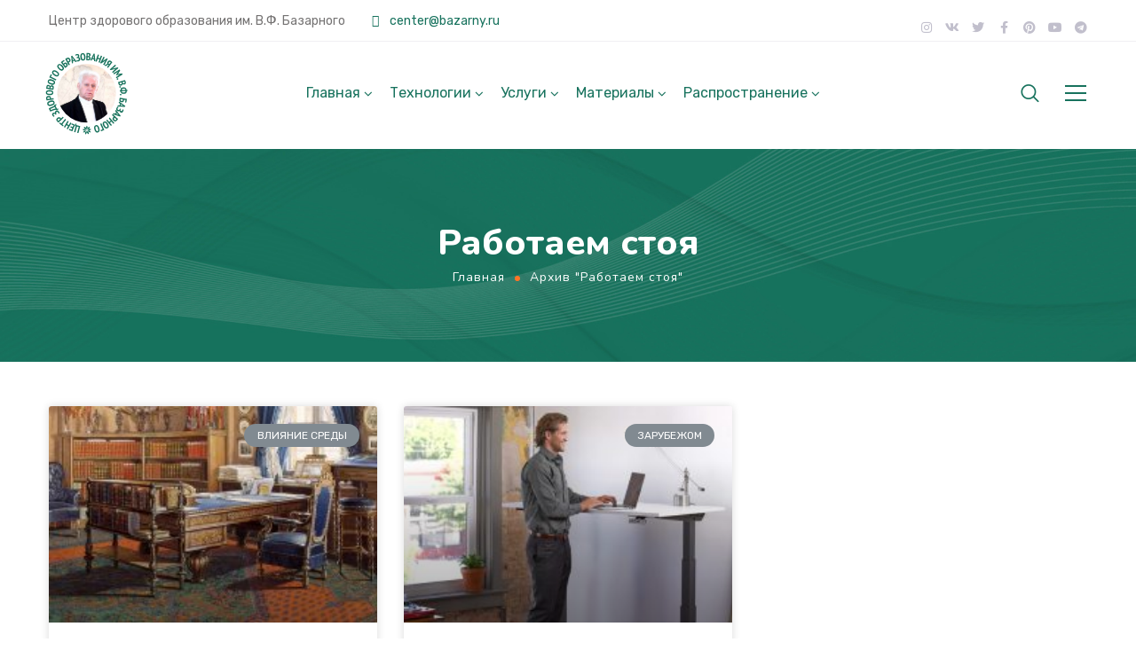

--- FILE ---
content_type: text/html; charset=UTF-8
request_url: https://zst-center.ru/category/rabotaem-stoja/
body_size: 34522
content:
<!DOCTYPE html>
<html lang="ru-RU">
<head>
    <meta http-equiv="Content-Type" content="text/html; charset=UTF-8">
    <meta name="viewport" content="width=device-width, initial-scale=1, maximum-scale=1">    <meta http-equiv="X-UA-Compatible" content="IE=Edge">
<!--	<link rel="preconnect" href="https://ajax.googleapis.com" />-->
<!--	<link rel="preconnect" href="https://fonts.googleapis.com" />-->
<!--	<link rel="preconnect" href="https://fonts.gstatic.com" />-->
    	<style>
		@font-face{
			font-family:'Theme_icon';
			src:url(https://zst-center.ru/wp-content/themes/ewebot/fonts/flaticon.woff2) format("woff2");
			font-weight:400;
			font-style:normal;
		}
		@font-face{
			font-family:'FontAwesome';
			src:url(https://zst-center.ru/wp-content/themes/ewebot/fonts/fontawesome-webfont.woff2) format('woff2');
			font-weight:normal;
			font-style:normal;
		}
	</style>
	                        <script>
                            /* You can add more configuration options to webfontloader by previously defining the WebFontConfig with your options */
                            if ( typeof WebFontConfig === "undefined" ) {
                                WebFontConfig = new Object();
                            }
                            WebFontConfig['google'] = {families: ['Rubik:400,500', 'Nunito:400,800,700,600']};

                            (function() {
                                var wf = document.createElement( 'script' );
                                wf.src = 'https://ajax.googleapis.com/ajax/libs/webfont/1.5.3/webfont.js';
                                wf.type = 'text/javascript';
                                wf.async = 'true';
                                var s = document.getElementsByTagName( 'script' )[0];
                                s.parentNode.insertBefore( wf, s );
                            })();
                        </script>
                        <meta name="robots" content="index, follow, max-image-preview:large, max-snippet:-1, max-video-preview:-1">

	<!-- This site is optimized with the Yoast SEO Premium plugin v21.5 (Yoast SEO v25.0) - https://yoast.com/wordpress/plugins/seo/ -->
	<title>&#1040;&#1088;&#1093;&#1080;&#1074;&#1099; &#1056;&#1072;&#1073;&#1086;&#1090;&#1072;&#1077;&#1084; &#1089;&#1090;&#1086;&#1103; &#187; &#1047;&#1076;&#1086;&#1088;&#1086;&#1074;&#1086;&#1077; &#1054;&#1073;&#1088;&#1072;&#1079;&#1086;&#1074;&#1072;&#1085;&#1080;&#1077; &mdash; &#1062;&#1077;&#1085;&#1090;&#1088; &#1079;&#1076;&#1086;&#1088;&#1086;&#1074;&#1086;&#1075;&#1086; &#1086;&#1073;&#1088;&#1072;&#1079;&#1086;&#1074;&#1072;&#1085;&#1080;&#1103; &#1080;&#1084;. &#1042;.&#1060;. &#1041;&#1072;&#1079;&#1072;&#1088;&#1085;&#1086;&#1075;&#1086;. &#1056;&#1072;&#1089;&#1087;&#1088;&#1086;&#1089;&#1090;&#1088;&#1072;&#1085;&#1077;&#1085;&#1080;&#1103; &#1080; &#1074;&#1085;&#1077;&#1076;&#1088;&#1077;&#1085;&#1080;&#1077; &#1079;&#1076;&#1086;&#1088;&#1086;&#1074;&#1100;&#1077;&#1089;&#1073;&#1077;&#1088;&#1077;&#1075;&#1072;&#1102;&#1097;&#1080;&#1093; &#1090;&#1077;&#1093;&#1085;&#1086;&#1083;&#1086;&#1075;&#1080;&#1081;.</title>
	<link rel="canonical" href="https://zst-center.ru/category/rabotaem-stoja/">
	<meta property="og:locale" content="ru_RU">
	<meta property="og:type" content="article">
	<meta property="og:title" content="&#1040;&#1088;&#1093;&#1080;&#1074;&#1099; &#1056;&#1072;&#1073;&#1086;&#1090;&#1072;&#1077;&#1084; &#1089;&#1090;&#1086;&#1103;">
	<meta property="og:url" content="https://zst-center.ru/category/rabotaem-stoja/">
	<meta property="og:site_name" content="&#1047;&#1076;&#1086;&#1088;&#1086;&#1074;&#1086;&#1077; &#1054;&#1073;&#1088;&#1072;&#1079;&#1086;&#1074;&#1072;&#1085;&#1080;&#1077; &mdash; &#1062;&#1077;&#1085;&#1090;&#1088; &#1079;&#1076;&#1086;&#1088;&#1086;&#1074;&#1086;&#1075;&#1086; &#1086;&#1073;&#1088;&#1072;&#1079;&#1086;&#1074;&#1072;&#1085;&#1080;&#1103; &#1080;&#1084;. &#1042;.&#1060;. &#1041;&#1072;&#1079;&#1072;&#1088;&#1085;&#1086;&#1075;&#1086;. &#1056;&#1072;&#1089;&#1087;&#1088;&#1086;&#1089;&#1090;&#1088;&#1072;&#1085;&#1077;&#1085;&#1080;&#1103; &#1080; &#1074;&#1085;&#1077;&#1076;&#1088;&#1077;&#1085;&#1080;&#1077; &#1079;&#1076;&#1086;&#1088;&#1086;&#1074;&#1100;&#1077;&#1089;&#1073;&#1077;&#1088;&#1077;&#1075;&#1072;&#1102;&#1097;&#1080;&#1093; &#1090;&#1077;&#1093;&#1085;&#1086;&#1083;&#1086;&#1075;&#1080;&#1081;.">
	<meta name="twitter:card" content="summary_large_image">
	<script type="application/ld+json" class="yoast-schema-graph">{"@context":"https://schema.org","@graph":[{"@type":"CollectionPage","@id":"https://zst-center.ru/category/rabotaem-stoja/","url":"https://zst-center.ru/category/rabotaem-stoja/","name":"&#1040;&#1088;&#1093;&#1080;&#1074;&#1099; &#1056;&#1072;&#1073;&#1086;&#1090;&#1072;&#1077;&#1084; &#1089;&#1090;&#1086;&#1103; &#187; &#1047;&#1076;&#1086;&#1088;&#1086;&#1074;&#1086;&#1077; &#1054;&#1073;&#1088;&#1072;&#1079;&#1086;&#1074;&#1072;&#1085;&#1080;&#1077; &mdash; &#1062;&#1077;&#1085;&#1090;&#1088; &#1079;&#1076;&#1086;&#1088;&#1086;&#1074;&#1086;&#1075;&#1086; &#1086;&#1073;&#1088;&#1072;&#1079;&#1086;&#1074;&#1072;&#1085;&#1080;&#1103; &#1080;&#1084;. &#1042;.&#1060;. &#1041;&#1072;&#1079;&#1072;&#1088;&#1085;&#1086;&#1075;&#1086;. &#1056;&#1072;&#1089;&#1087;&#1088;&#1086;&#1089;&#1090;&#1088;&#1072;&#1085;&#1077;&#1085;&#1080;&#1103; &#1080; &#1074;&#1085;&#1077;&#1076;&#1088;&#1077;&#1085;&#1080;&#1077; &#1079;&#1076;&#1086;&#1088;&#1086;&#1074;&#1100;&#1077;&#1089;&#1073;&#1077;&#1088;&#1077;&#1075;&#1072;&#1102;&#1097;&#1080;&#1093; &#1090;&#1077;&#1093;&#1085;&#1086;&#1083;&#1086;&#1075;&#1080;&#1081;.","isPartOf":{"@id":"https://zst-center.ru/#website"},"primaryImageOfPage":{"@id":"https://zst-center.ru/category/rabotaem-stoja/#primaryimage"},"image":{"@id":"https://zst-center.ru/category/rabotaem-stoja/#primaryimage"},"thumbnailUrl":"https://zst-center.ru/wp-content/uploads/2023/04/Kabinet-Bolkonskogo.jpg","breadcrumb":{"@id":"https://zst-center.ru/category/rabotaem-stoja/#breadcrumb"},"inLanguage":"ru-RU"},{"@type":"ImageObject","inLanguage":"ru-RU","@id":"https://zst-center.ru/category/rabotaem-stoja/#primaryimage","url":"https://zst-center.ru/wp-content/uploads/2023/04/Kabinet-Bolkonskogo.jpg","contentUrl":"https://zst-center.ru/wp-content/uploads/2023/04/Kabinet-Bolkonskogo.jpg","width":1280,"height":636},{"@type":"BreadcrumbList","@id":"https://zst-center.ru/category/rabotaem-stoja/#breadcrumb","itemListElement":[{"@type":"ListItem","position":1,"name":"&#1043;&#1083;&#1072;&#1074;&#1085;&#1072;&#1103; &#1089;&#1090;&#1088;&#1072;&#1085;&#1080;&#1094;&#1072;","item":"https://zst-center.ru/"},{"@type":"ListItem","position":2,"name":"&#1056;&#1072;&#1073;&#1086;&#1090;&#1072;&#1077;&#1084; &#1089;&#1090;&#1086;&#1103;"}]},{"@type":"WebSite","@id":"https://zst-center.ru/#website","url":"https://zst-center.ru/","name":"&#1047;&#1076;&#1086;&#1088;&#1086;&#1074;&#1086;&#1077; &#1054;&#1073;&#1088;&#1072;&#1079;&#1086;&#1074;&#1072;&#1085;&#1080;&#1077; &mdash; &#1062;&#1077;&#1085;&#1090;&#1088; &#1088;&#1072;&#1089;&#1087;&#1088;&#1086;&#1089;&#1090;&#1088;&#1072;&#1085;&#1077;&#1085;&#1080;&#1103; &#1080; &#1074;&#1085;&#1077;&#1076;&#1088;&#1077;&#1085;&#1080;&#1103; &#1079;&#1076;&#1086;&#1088;&#1086;&#1074;&#1100;&#1077;&#1089;&#1073;&#1077;&#1088;&#1077;&#1075;&#1072;&#1102;&#1097;&#1080;&#1093; &#1090;&#1077;&#1093;&#1085;&#1086;&#1083;&#1086;&#1075;&#1080;&#1081;.","description":"&#1047;&#1076;&#1086;&#1088;&#1086;&#1074;&#1086;&#1077; &#1054;&#1073;&#1088;&#1072;&#1079;&#1086;&#1074;&#1072;&#1085;&#1080;&#1077;","publisher":{"@id":"https://zst-center.ru/#organization"},"potentialAction":[{"@type":"SearchAction","target":{"@type":"EntryPoint","urlTemplate":"https://zst-center.ru/?s={search_term_string}"},"query-input":{"@type":"PropertyValueSpecification","valueRequired":true,"valueName":"search_term_string"}}],"inLanguage":"ru-RU"},{"@type":["Organization","Place"],"@id":"https://zst-center.ru/#organization","name":"Cypress Ltd","url":"https://zst-center.ru/","logo":{"@id":"https://zst-center.ru/category/rabotaem-stoja/#local-main-organization-logo"},"image":{"@id":"https://zst-center.ru/category/rabotaem-stoja/#local-main-organization-logo"},"sameAs":["https://www.instagram.com/zdorovoe.obrazovanie"],"openingHoursSpecification":[{"@type":"OpeningHoursSpecification","dayOfWeek":["Monday","Tuesday","Wednesday","Thursday","Friday","Saturday","Sunday"],"opens":"09:00","closes":"17:00"}]},{"@type":"ImageObject","inLanguage":"ru-RU","@id":"https://zst-center.ru/category/rabotaem-stoja/#local-main-organization-logo","url":"https://zst-center.ru/wp-content/uploads/2020/04/ZST-ID-Logo.svg","contentUrl":"https://zst-center.ru/wp-content/uploads/2020/04/ZST-ID-Logo.svg","caption":"Cypress Ltd"}]}</script>
	<!-- / Yoast SEO Premium plugin. -->


<link rel="dns-prefetch" href="//maps.google.com">
<link rel="alternate" type="application/rss+xml" title="&#1047;&#1076;&#1086;&#1088;&#1086;&#1074;&#1086;&#1077; &#1054;&#1073;&#1088;&#1072;&#1079;&#1086;&#1074;&#1072;&#1085;&#1080;&#1077; &mdash; &#1062;&#1077;&#1085;&#1090;&#1088; &#1079;&#1076;&#1086;&#1088;&#1086;&#1074;&#1086;&#1075;&#1086; &#1086;&#1073;&#1088;&#1072;&#1079;&#1086;&#1074;&#1072;&#1085;&#1080;&#1103; &#1080;&#1084;. &#1042;.&#1060;. &#1041;&#1072;&#1079;&#1072;&#1088;&#1085;&#1086;&#1075;&#1086;. &#1056;&#1072;&#1089;&#1087;&#1088;&#1086;&#1089;&#1090;&#1088;&#1072;&#1085;&#1077;&#1085;&#1080;&#1103; &#1080; &#1074;&#1085;&#1077;&#1076;&#1088;&#1077;&#1085;&#1080;&#1077; &#1079;&#1076;&#1086;&#1088;&#1086;&#1074;&#1100;&#1077;&#1089;&#1073;&#1077;&#1088;&#1077;&#1075;&#1072;&#1102;&#1097;&#1080;&#1093; &#1090;&#1077;&#1093;&#1085;&#1086;&#1083;&#1086;&#1075;&#1080;&#1081;. &raquo; &#1051;&#1077;&#1085;&#1090;&#1072;" href="https://zst-center.ru/feed/">
<link rel="alternate" type="application/rss+xml" title="&#1047;&#1076;&#1086;&#1088;&#1086;&#1074;&#1086;&#1077; &#1054;&#1073;&#1088;&#1072;&#1079;&#1086;&#1074;&#1072;&#1085;&#1080;&#1077; &mdash; &#1062;&#1077;&#1085;&#1090;&#1088; &#1079;&#1076;&#1086;&#1088;&#1086;&#1074;&#1086;&#1075;&#1086; &#1086;&#1073;&#1088;&#1072;&#1079;&#1086;&#1074;&#1072;&#1085;&#1080;&#1103; &#1080;&#1084;. &#1042;.&#1060;. &#1041;&#1072;&#1079;&#1072;&#1088;&#1085;&#1086;&#1075;&#1086;. &#1056;&#1072;&#1089;&#1087;&#1088;&#1086;&#1089;&#1090;&#1088;&#1072;&#1085;&#1077;&#1085;&#1080;&#1103; &#1080; &#1074;&#1085;&#1077;&#1076;&#1088;&#1077;&#1085;&#1080;&#1077; &#1079;&#1076;&#1086;&#1088;&#1086;&#1074;&#1100;&#1077;&#1089;&#1073;&#1077;&#1088;&#1077;&#1075;&#1072;&#1102;&#1097;&#1080;&#1093; &#1090;&#1077;&#1093;&#1085;&#1086;&#1083;&#1086;&#1075;&#1080;&#1081;. &raquo; &#1051;&#1077;&#1085;&#1090;&#1072; &#1082;&#1086;&#1084;&#1084;&#1077;&#1085;&#1090;&#1072;&#1088;&#1080;&#1077;&#1074;" href="https://zst-center.ru/comments/feed/">
<link rel="alternate" type="application/rss+xml" title="&#1047;&#1076;&#1086;&#1088;&#1086;&#1074;&#1086;&#1077; &#1054;&#1073;&#1088;&#1072;&#1079;&#1086;&#1074;&#1072;&#1085;&#1080;&#1077; &mdash; &#1062;&#1077;&#1085;&#1090;&#1088; &#1079;&#1076;&#1086;&#1088;&#1086;&#1074;&#1086;&#1075;&#1086; &#1086;&#1073;&#1088;&#1072;&#1079;&#1086;&#1074;&#1072;&#1085;&#1080;&#1103; &#1080;&#1084;. &#1042;.&#1060;. &#1041;&#1072;&#1079;&#1072;&#1088;&#1085;&#1086;&#1075;&#1086;. &#1056;&#1072;&#1089;&#1087;&#1088;&#1086;&#1089;&#1090;&#1088;&#1072;&#1085;&#1077;&#1085;&#1080;&#1103; &#1080; &#1074;&#1085;&#1077;&#1076;&#1088;&#1077;&#1085;&#1080;&#1077; &#1079;&#1076;&#1086;&#1088;&#1086;&#1074;&#1100;&#1077;&#1089;&#1073;&#1077;&#1088;&#1077;&#1075;&#1072;&#1102;&#1097;&#1080;&#1093; &#1090;&#1077;&#1093;&#1085;&#1086;&#1083;&#1086;&#1075;&#1080;&#1081;. &raquo; &#1051;&#1077;&#1085;&#1090;&#1072; &#1088;&#1091;&#1073;&#1088;&#1080;&#1082;&#1080; &#1056;&#1072;&#1073;&#1086;&#1090;&#1072;&#1077;&#1084; &#1089;&#1090;&#1086;&#1103;" href="https://zst-center.ru/category/rabotaem-stoja/feed/">
<style id="wp-img-auto-sizes-contain-inline-css" type="text/css">
img:is([sizes=auto i],[sizes^="auto," i]){contain-intrinsic-size:3000px 1500px}
/*# sourceURL=wp-img-auto-sizes-contain-inline-css */
</style>
<link rel="stylesheet" id="mailchimp_sf_main_css-css" href="https://zst-center.ru/?mcsf_action=main_css&#038;ver=1.6.2" type="text/css" media="all">
<style id="gt3-core-elementor-core-inline-css" type="text/css">
.elementor-section {
    z-index: 1;
}
img {
    vertical-align: top;
    outline: none !important;
    max-width: 100%;
    height: auto;
    user-select: none;
}
.isotope_item  {
    opacity: 1;
 
}
.isotope_item.loading {
    opacity: 0 !important;
}
.elementor-element-gt3_portfolio_archive {
    margin-bottom: 50px;
}
.archive .isotope_wrapper {
    margin-right: -30px;
}
.archive .isotope_wrapper .isotope_item {
    padding-right: 30px;
    padding-bottom: 30px;
}

/*# sourceURL=gt3-core-elementor-core-inline-css */
</style>
<style id="gt3-main_inline-handle-inline-css" type="text/css">
html, body {
			margin: 0;
			padding: 0;
		}

		h1, h2, h3, h4, h5, h6 {
			margin: 0;
			padding: 0;
			word-wrap: break-word;
		}
/*# sourceURL=gt3-main_inline-handle-inline-css */
</style>
<link rel="stylesheet" id="elementor-frontend-legacy-css" href="https://zst-center.ru/wp-content/plugins/elementor/assets/css/frontend-legacy.min.css?ver=3.5.6" type="text/css" media="all">
<link rel="stylesheet" id="elementor-frontend-css" href="https://zst-center.ru/wp-content/plugins/elementor/assets/css/frontend.min.css?ver=3.5.6" type="text/css" media="all">
<link rel="stylesheet" id="elementor-post-4031-css" href="https://zst-center.ru/wp-content/uploads/elementor/css/post-4031.css?ver=1685193447" type="text/css" media="all">
<link rel="stylesheet" id="elementor-post-4110-css" href="https://zst-center.ru/wp-content/uploads/elementor/css/post-4110.css?ver=1685450596" type="text/css" media="all">
<link rel="stylesheet" id="gt3-core/widgets/gt3-core-imagebox-css" href="https://zst-center.ru/wp-content/plugins/gt3-themes-core/dist/css/widgets/gt3-core-imagebox.css?ver=1685167866" type="text/css" media="all">
<link rel="stylesheet" id="gt3-theme/widgets/gt3-core-imagebox-css" href="https://zst-center.ru/wp-content/themes/ewebot/dist/css/widgets/gt3-core-imagebox.css?ver=1614542859" type="text/css" media="all">
<link rel="stylesheet" id="wpda-elementor-core-frontend-css" href="https://zst-center.ru/wp-content/plugins/wpda-builder-pro/dist/css/frontend/frontend.css?ver=1685167864" type="text/css" media="all">
<link rel="stylesheet" id="gt3-theme/wpda-css" href="https://zst-center.ru/wp-content/themes/ewebot/dist/css/wpda.css?ver=1614542847" type="text/css" media="all">
<link rel="stylesheet" id="gt3-core/widgets/column-css" href="https://zst-center.ru/wp-content/plugins/gt3-themes-core/dist/css/widgets/column.css?ver=1685167866" type="text/css" media="all">
<link rel="stylesheet" id="gt3-theme/base-css" href="https://zst-center.ru/wp-content/themes/ewebot/dist/css/base.css?ver=1622046155" type="text/css" media="all">
<link rel="stylesheet" id="gt3-theme/font-awesome-css" href="https://zst-center.ru/wp-content/themes/ewebot/dist/css/font-awesome.css?ver=1614542841" type="text/css" media="all">
<link rel="stylesheet" id="gt3-theme/cf7-css" href="https://zst-center.ru/wp-content/themes/ewebot/dist/css/cf7.css?ver=1614542841" type="text/css" media="all">
<link rel="stylesheet" id="gt3-theme/archive-css" href="https://zst-center.ru/wp-content/themes/ewebot/dist/css/archive.css?ver=1614542839" type="text/css" media="all">
<link rel="stylesheet" id="gt3-theme/wp-widgets-css" href="https://zst-center.ru/wp-content/themes/ewebot/dist/css/wp-widgets.css?ver=1614542847" type="text/css" media="all">
<link rel="stylesheet" id="wp-block-library-css" href="https://zst-center.ru/wp-includes/css/dist/block-library/style.min.css?ver=6.9" type="text/css" media="all">
<style id="global-styles-inline-css" type="text/css">
:root{--wp--preset--aspect-ratio--square: 1;--wp--preset--aspect-ratio--4-3: 4/3;--wp--preset--aspect-ratio--3-4: 3/4;--wp--preset--aspect-ratio--3-2: 3/2;--wp--preset--aspect-ratio--2-3: 2/3;--wp--preset--aspect-ratio--16-9: 16/9;--wp--preset--aspect-ratio--9-16: 9/16;--wp--preset--color--black: #000000;--wp--preset--color--cyan-bluish-gray: #abb8c3;--wp--preset--color--white: #ffffff;--wp--preset--color--pale-pink: #f78da7;--wp--preset--color--vivid-red: #cf2e2e;--wp--preset--color--luminous-vivid-orange: #ff6900;--wp--preset--color--luminous-vivid-amber: #fcb900;--wp--preset--color--light-green-cyan: #7bdcb5;--wp--preset--color--vivid-green-cyan: #00d084;--wp--preset--color--pale-cyan-blue: #8ed1fc;--wp--preset--color--vivid-cyan-blue: #0693e3;--wp--preset--color--vivid-purple: #9b51e0;--wp--preset--gradient--vivid-cyan-blue-to-vivid-purple: linear-gradient(135deg,rgb(6,147,227) 0%,rgb(155,81,224) 100%);--wp--preset--gradient--light-green-cyan-to-vivid-green-cyan: linear-gradient(135deg,rgb(122,220,180) 0%,rgb(0,208,130) 100%);--wp--preset--gradient--luminous-vivid-amber-to-luminous-vivid-orange: linear-gradient(135deg,rgb(252,185,0) 0%,rgb(255,105,0) 100%);--wp--preset--gradient--luminous-vivid-orange-to-vivid-red: linear-gradient(135deg,rgb(255,105,0) 0%,rgb(207,46,46) 100%);--wp--preset--gradient--very-light-gray-to-cyan-bluish-gray: linear-gradient(135deg,rgb(238,238,238) 0%,rgb(169,184,195) 100%);--wp--preset--gradient--cool-to-warm-spectrum: linear-gradient(135deg,rgb(74,234,220) 0%,rgb(151,120,209) 20%,rgb(207,42,186) 40%,rgb(238,44,130) 60%,rgb(251,105,98) 80%,rgb(254,248,76) 100%);--wp--preset--gradient--blush-light-purple: linear-gradient(135deg,rgb(255,206,236) 0%,rgb(152,150,240) 100%);--wp--preset--gradient--blush-bordeaux: linear-gradient(135deg,rgb(254,205,165) 0%,rgb(254,45,45) 50%,rgb(107,0,62) 100%);--wp--preset--gradient--luminous-dusk: linear-gradient(135deg,rgb(255,203,112) 0%,rgb(199,81,192) 50%,rgb(65,88,208) 100%);--wp--preset--gradient--pale-ocean: linear-gradient(135deg,rgb(255,245,203) 0%,rgb(182,227,212) 50%,rgb(51,167,181) 100%);--wp--preset--gradient--electric-grass: linear-gradient(135deg,rgb(202,248,128) 0%,rgb(113,206,126) 100%);--wp--preset--gradient--midnight: linear-gradient(135deg,rgb(2,3,129) 0%,rgb(40,116,252) 100%);--wp--preset--font-size--small: 13px;--wp--preset--font-size--medium: 20px;--wp--preset--font-size--large: 36px;--wp--preset--font-size--x-large: 42px;--wp--preset--spacing--20: 0.44rem;--wp--preset--spacing--30: 0.67rem;--wp--preset--spacing--40: 1rem;--wp--preset--spacing--50: 1.5rem;--wp--preset--spacing--60: 2.25rem;--wp--preset--spacing--70: 3.38rem;--wp--preset--spacing--80: 5.06rem;--wp--preset--shadow--natural: 6px 6px 9px rgba(0, 0, 0, 0.2);--wp--preset--shadow--deep: 12px 12px 50px rgba(0, 0, 0, 0.4);--wp--preset--shadow--sharp: 6px 6px 0px rgba(0, 0, 0, 0.2);--wp--preset--shadow--outlined: 6px 6px 0px -3px rgb(255, 255, 255), 6px 6px rgb(0, 0, 0);--wp--preset--shadow--crisp: 6px 6px 0px rgb(0, 0, 0);}:where(.is-layout-flex){gap: 0.5em;}:where(.is-layout-grid){gap: 0.5em;}body .is-layout-flex{display: flex;}.is-layout-flex{flex-wrap: wrap;align-items: center;}.is-layout-flex > :is(*, div){margin: 0;}body .is-layout-grid{display: grid;}.is-layout-grid > :is(*, div){margin: 0;}:where(.wp-block-columns.is-layout-flex){gap: 2em;}:where(.wp-block-columns.is-layout-grid){gap: 2em;}:where(.wp-block-post-template.is-layout-flex){gap: 1.25em;}:where(.wp-block-post-template.is-layout-grid){gap: 1.25em;}.has-black-color{color: var(--wp--preset--color--black) !important;}.has-cyan-bluish-gray-color{color: var(--wp--preset--color--cyan-bluish-gray) !important;}.has-white-color{color: var(--wp--preset--color--white) !important;}.has-pale-pink-color{color: var(--wp--preset--color--pale-pink) !important;}.has-vivid-red-color{color: var(--wp--preset--color--vivid-red) !important;}.has-luminous-vivid-orange-color{color: var(--wp--preset--color--luminous-vivid-orange) !important;}.has-luminous-vivid-amber-color{color: var(--wp--preset--color--luminous-vivid-amber) !important;}.has-light-green-cyan-color{color: var(--wp--preset--color--light-green-cyan) !important;}.has-vivid-green-cyan-color{color: var(--wp--preset--color--vivid-green-cyan) !important;}.has-pale-cyan-blue-color{color: var(--wp--preset--color--pale-cyan-blue) !important;}.has-vivid-cyan-blue-color{color: var(--wp--preset--color--vivid-cyan-blue) !important;}.has-vivid-purple-color{color: var(--wp--preset--color--vivid-purple) !important;}.has-black-background-color{background-color: var(--wp--preset--color--black) !important;}.has-cyan-bluish-gray-background-color{background-color: var(--wp--preset--color--cyan-bluish-gray) !important;}.has-white-background-color{background-color: var(--wp--preset--color--white) !important;}.has-pale-pink-background-color{background-color: var(--wp--preset--color--pale-pink) !important;}.has-vivid-red-background-color{background-color: var(--wp--preset--color--vivid-red) !important;}.has-luminous-vivid-orange-background-color{background-color: var(--wp--preset--color--luminous-vivid-orange) !important;}.has-luminous-vivid-amber-background-color{background-color: var(--wp--preset--color--luminous-vivid-amber) !important;}.has-light-green-cyan-background-color{background-color: var(--wp--preset--color--light-green-cyan) !important;}.has-vivid-green-cyan-background-color{background-color: var(--wp--preset--color--vivid-green-cyan) !important;}.has-pale-cyan-blue-background-color{background-color: var(--wp--preset--color--pale-cyan-blue) !important;}.has-vivid-cyan-blue-background-color{background-color: var(--wp--preset--color--vivid-cyan-blue) !important;}.has-vivid-purple-background-color{background-color: var(--wp--preset--color--vivid-purple) !important;}.has-black-border-color{border-color: var(--wp--preset--color--black) !important;}.has-cyan-bluish-gray-border-color{border-color: var(--wp--preset--color--cyan-bluish-gray) !important;}.has-white-border-color{border-color: var(--wp--preset--color--white) !important;}.has-pale-pink-border-color{border-color: var(--wp--preset--color--pale-pink) !important;}.has-vivid-red-border-color{border-color: var(--wp--preset--color--vivid-red) !important;}.has-luminous-vivid-orange-border-color{border-color: var(--wp--preset--color--luminous-vivid-orange) !important;}.has-luminous-vivid-amber-border-color{border-color: var(--wp--preset--color--luminous-vivid-amber) !important;}.has-light-green-cyan-border-color{border-color: var(--wp--preset--color--light-green-cyan) !important;}.has-vivid-green-cyan-border-color{border-color: var(--wp--preset--color--vivid-green-cyan) !important;}.has-pale-cyan-blue-border-color{border-color: var(--wp--preset--color--pale-cyan-blue) !important;}.has-vivid-cyan-blue-border-color{border-color: var(--wp--preset--color--vivid-cyan-blue) !important;}.has-vivid-purple-border-color{border-color: var(--wp--preset--color--vivid-purple) !important;}.has-vivid-cyan-blue-to-vivid-purple-gradient-background{background: var(--wp--preset--gradient--vivid-cyan-blue-to-vivid-purple) !important;}.has-light-green-cyan-to-vivid-green-cyan-gradient-background{background: var(--wp--preset--gradient--light-green-cyan-to-vivid-green-cyan) !important;}.has-luminous-vivid-amber-to-luminous-vivid-orange-gradient-background{background: var(--wp--preset--gradient--luminous-vivid-amber-to-luminous-vivid-orange) !important;}.has-luminous-vivid-orange-to-vivid-red-gradient-background{background: var(--wp--preset--gradient--luminous-vivid-orange-to-vivid-red) !important;}.has-very-light-gray-to-cyan-bluish-gray-gradient-background{background: var(--wp--preset--gradient--very-light-gray-to-cyan-bluish-gray) !important;}.has-cool-to-warm-spectrum-gradient-background{background: var(--wp--preset--gradient--cool-to-warm-spectrum) !important;}.has-blush-light-purple-gradient-background{background: var(--wp--preset--gradient--blush-light-purple) !important;}.has-blush-bordeaux-gradient-background{background: var(--wp--preset--gradient--blush-bordeaux) !important;}.has-luminous-dusk-gradient-background{background: var(--wp--preset--gradient--luminous-dusk) !important;}.has-pale-ocean-gradient-background{background: var(--wp--preset--gradient--pale-ocean) !important;}.has-electric-grass-gradient-background{background: var(--wp--preset--gradient--electric-grass) !important;}.has-midnight-gradient-background{background: var(--wp--preset--gradient--midnight) !important;}.has-small-font-size{font-size: var(--wp--preset--font-size--small) !important;}.has-medium-font-size{font-size: var(--wp--preset--font-size--medium) !important;}.has-large-font-size{font-size: var(--wp--preset--font-size--large) !important;}.has-x-large-font-size{font-size: var(--wp--preset--font-size--x-large) !important;}
/*# sourceURL=global-styles-inline-css */
</style>

<style id="classic-theme-styles-inline-css" type="text/css">
/*! This file is auto-generated */
.wp-block-button__link{color:#fff;background-color:#32373c;border-radius:9999px;box-shadow:none;text-decoration:none;padding:calc(.667em + 2px) calc(1.333em + 2px);font-size:1.125em}.wp-block-file__button{background:#32373c;color:#fff;text-decoration:none}
/*# sourceURL=/wp-includes/css/classic-themes.min.css */
</style>
<link rel="stylesheet" id="wptelegram_widget-public-0-css" href="https://zst-center.ru/wp-content/plugins/wptelegram-widget/assets/build/dist/public-DEib7km8.css" type="text/css" media="all">
<link rel="stylesheet" id="wp-components-css" href="https://zst-center.ru/wp-includes/css/dist/components/style.min.css?ver=6.9" type="text/css" media="all">
<link rel="stylesheet" id="wptelegram_widget-blocks-0-css" href="https://zst-center.ru/wp-content/plugins/wptelegram-widget/assets/build/dist/blocks-C9ogPNk6.css" type="text/css" media="all">
<style id="wptelegram_widget-blocks-0-inline-css" type="text/css">
:root {--wptelegram-widget-join-link-bg-color: #389ce9;--wptelegram-widget-join-link-color: #fff}
/*# sourceURL=wptelegram_widget-blocks-0-inline-css */
</style>
<link rel="stylesheet" id="bbspoiler-css" href="https://zst-center.ru/wp-content/plugins/bbspoiler/inc/bbspoiler.css?ver=6.9" type="text/css" media="all">
<link rel="stylesheet" id="contact-form-7-css" href="https://zst-center.ru/wp-content/plugins/contact-form-7/includes/css/styles.css?ver=6.0.6" type="text/css" media="all">
<link rel="stylesheet" id="dashicons-css" href="https://zst-center.ru/wp-includes/css/dashicons.min.css?ver=6.9" type="text/css" media="all">
<link rel="stylesheet" id="post-views-counter-frontend-css" href="https://zst-center.ru/wp-content/plugins/post-views-counter/css/frontend.min.css?ver=1.5.3" type="text/css" media="all">
<link rel="stylesheet" id="slick-css" href="https://zst-center.ru/wp-content/plugins/so-widgets-bundle/css/lib/slick.css?ver=1.8.1" type="text/css" media="all">
<link rel="stylesheet" id="sow-post-carousel-base-css" href="https://zst-center.ru/wp-content/plugins/so-widgets-bundle/widgets/post-carousel/css/base.css?ver=6.9" type="text/css" media="all">
<link rel="stylesheet" id="sow-post-carousel-base-115b22b5effa-css" href="https://zst-center.ru/wp-content/uploads/siteorigin-widgets/sow-post-carousel-base-115b22b5effa.css?ver=6.9" type="text/css" media="all">
<link rel="stylesheet" id="admin-bar-css" href="https://zst-center.ru/wp-includes/css/admin-bar.min.css?ver=6.9" type="text/css" media="all">
<style id="admin-bar-inline-css" type="text/css">

        #wpadminbar #wp-admin-bar-vtrts_pro_top_button .ab-icon:before {
            content: "\f185";
            color: #1DAE22;
            top: 3px;
        }
    
/*# sourceURL=admin-bar-inline-css */
</style>
<link rel="stylesheet" id="gt3-core/animations-css" href="https://zst-center.ru/wp-content/plugins/gt3-themes-core/dist/css/animations.css?ver=1685167866" type="text/css" media="all">
<link rel="stylesheet" id="elementor-icons-css" href="https://zst-center.ru/wp-content/plugins/elementor/assets/lib/eicons/css/elementor-icons.min.css?ver=5.14.0" type="text/css" media="all">
<link rel="stylesheet" id="elementor-post-1046-css" href="https://zst-center.ru/wp-content/uploads/elementor/css/post-1046.css?ver=1685167907" type="text/css" media="all">
<link rel="stylesheet" id="powerpack-frontend-css" href="https://zst-center.ru/wp-content/plugins/powerpack-elements/assets/css/min/frontend.min.css?ver=2.4.0" type="text/css" media="all">
<link rel="stylesheet" id="slick-carousal-css-css" href="https://zst-center.ru/wp-content/plugins/ultimate-carousel-for-elementor/classes/../css/slick-carousal.css?ver=6.9" type="text/css" media="all">
<link rel="stylesheet" id="font_awesome_solid-css" href="https://zst-center.ru/wp-content/plugins/ultimate-carousel-for-elementor/classes/../css/font-awesome/css/all.css?ver=6.9" type="text/css" media="all">
<link rel="stylesheet" id="font_awese_solid-css" href="https://zst-center.ru/wp-content/plugins/ultimate-carousel-for-elementor/classes/../../elementor/assets/lib/font-awesome/css/solid.min.css?ver=6.9" type="text/css" media="all">
<link rel="stylesheet" id="elementor-pro-css" href="https://zst-center.ru/wp-content/plugins/elementor-pro/assets/css/frontend.min.css?ver=3.2.1" type="text/css" media="all">
<link rel="stylesheet" id="eihe-front-style-css" href="https://zst-center.ru/wp-content/plugins/image-hover-effects-addon-for-elementor/assets/style.min.css?ver=1.4.4" type="text/css" media="all">
<link rel="stylesheet" id="wpdt-elementor-widget-font-css" href="https://zst-center.ru/wp-content/plugins/wpdatatables/integrations/page_builders/elementor/css/style.css?ver=5.0" type="text/css" media="all">
<link rel="stylesheet" id="elementor-post-28831-css" href="https://zst-center.ru/wp-content/uploads/elementor/css/post-28831.css?ver=1685167985" type="text/css" media="all">
<style id="gt3-dynamic-handle-inline-css" type="text/css">
.back_to_top_container{position:fixed;z-index:3;right:40px;bottom:40px;pointer-events:none}#back_to_top{display:block;width:40px;height:40px;cursor:pointer;transition:all .3s;text-align:center;pointer-events:none;opacity:0;color:#fff;border:2px solid;border-radius:5px;background:#fff}#back_to_top:before{content:"\f106";z-index:1;position:absolute;left:50%;top:50%;-webkit-transform:translate(-50%,-50%);-ms-transform:translate(-50%,-50%);transform:translate(-50%,-50%);font-size:26px;font-family:FontAwesome;font-weight:400;font-style:normal}#back_to_top.show{pointer-events:auto;opacity:1}#back_to_top.show:hover{color:#fff}@media only screen and (max-width:600px){.back_to_top_container{right:25px;bottom:25px}}
/* Custom CSS */body,body .widget .yit-wcan-select-open,body .widget-hotspot,body div[id*="ajaxsearchlitesettings"].searchsettings form fieldset legend,span.elementor-drop-cap span.elementor-drop-cap-letter,input[type="date"],input[type="email"],input[type="number"],input[type="password"],input[type="search"],input[type="tel"],input[type="text"],input[type="url"],select,textarea,.wrapper_404 .gt3_module_button a,.mc_form_inside #mc_signup_submit,.elementor-counter .elementor-counter-number-suffix {font-family:Rubik;}input[type="date"],input[type="email"],input[type="number"],input[type="password"],input[type="search"],input[type="tel"],input[type="text"],input[type="url"],select,textarea {font-weight:400;}body {background:#ffffff;font-size:18px;line-height:27px;font-weight:400;color: #818187;}.elementor-widget-gt3-core-team .module_team.type2 .item-team-member .item_wrapper,.elementor-widget-gt3-core-team .module_team.type2 .item-team-member:nth-child(even) .item_wrapper,.gt3pg_pro_FSSlider .gt3pg_pro_gallery_wrap {background:#ffffff;}p {line-height: 1.5;}/* Secondaty Fonts */.secondary {font-family:Nunito;font-size:18px;line-height:27px;font-weight: 400;color: #818187;}/* Custom Fonts */.module_team .team_info,h1,h2,h3,h4,h5,h6,.main_wrapper .gt3_search_form:before,.widget_search .gt3_search_form label,.main_wrapper .gt3_search_form label,.main_wrapper .sidebar-container .widget_categories ul li > a:hover:before,.main_wrapper .sidebar-container .widget_product_categories ul li > a:hover:before,.main_wrapper .sidebar-container .widget_layered_nav ul li > a:hover:before,.logged-in-as a:hover,.sidebar-container .widget.widget_posts .recent_posts .post_title a,.elementor-widget-gt3-core-tabs .ui-tabs-nav .ui-state-default a,.single_prev_next_posts .gt3_post_navi:after,.elementor-widget-gt3-core-portfolio .portfolio_wrapper.hover_type6 .text_wrap .title,.gt3_price_item-elementor .gt3_item_cost_wrapper h3,.sidebar .widget .widget-title,.gt3_single_team_header .gt3_team_title_position,.gt3_pricebox_module_wrapper.type2 .gt3_price_item-cost-elementor{color: #17725d;}.search-results .blogpost_title a {color: #17725d !important;}.search-results .blogpost_title a:hover,.elementor-widget-gt3-core-TestimonialsLite .slick-arrow:hover {color: #17725d !important;}.gt3_icon_box__icon--number,h1,h2,h3,h4,h5,h6,.strip_template .strip-item a span,.column1 .item_title a,.index_number,.price_item_btn a,.shortcode_tab_item_title,.gt3_twitter .twitt_title,.elementor-widget-gt3-core-counter .counter,.gt3_dropcaps,.dropcap,.single_prev_next_posts .gt3_post_navi:after,.gt3_single_team_header .gt3_team_title_position {font-family: Nunito;font-weight: 800;}.gt3-page-title .page_title_meta.cpt_portf * {font-weight: inherit;}.format-video .gt3_video__play_button:hover,.widget .calendar_wrap tbody td > a:before,.elementor-widget-gt3-core-team .module_team .team_icons_wrapper .team-icons a:before,.elementor-widget-gt3-core-teamcarousel .module_team .team_icons_wrapper .team-icons a:before,p.form-submit button#submit,.woocommerce .gt3-products-bottom nav.woocommerce-pagination ul li .page-numbers:hover,.woocommerce .gt3-products-bottom nav.woocommerce-pagination ul li .page-numbers.current,div.slick-slider ul.slick-dots li.slick-active,div.slick-slider ul.slick-dots li,.gt3_default_footer {background: #17725d;}h1,.elementor-widget-heading h1.elementor-heading-title,.logo_container .site-title {font-family:Nunito;font-weight:800;font-size:40px;line-height:43px;}h2,.elementor-widget-heading h2.elementor-heading-title,.elementor-widget-gt3-core-blog .blogpost_title {font-family:Nunito;font-weight:800;font-size:30px;line-height:40px;}h3,.elementor-widget-heading h3.elementor-heading-title,#customer_login h2,.sidepanel .title{font-family:Nunito;font-weight:800;font-size:24px;line-height:30px;}h4,.elementor-widget-heading h4.elementor-heading-title {font-family:Nunito;font-weight:800;font-size:20px;line-height:33px;}h5,.elementor-widget-heading h5.elementor-heading-title {font-family:Nunito;font-weight:700;font-size:18px;line-height:30px;}h6,.elementor-widget-heading h6.elementor-heading-title {font-family:Nunito;font-weight:600;font-size:16px;line-height:24px;}.woocommerce-MyAccount-navigation ul li a,.diagram_item .chart,.item_title a ,.contentarea ul,.blog_post_media--link .blog_post_media__link_text p,.woocommerce-LostPassword a:hover{color:#17725d;}.gt3_module_button a,.learn_more,.gt3_custom_tooltip:before,.gt3_custom_tooltip:after,.elementor-widget-gt3-core-TestimonialsLite .testimonials-text {font-family:Nunito;font-weight: 400;}/* Theme color */a,.calendar_wrap thead,.gt3_practice_list__image-holder i,.load_more_works:hover,.copyright a:hover,.price_item .items_text ul li:before,.price_item.most_popular .item_cost_wrapper h3,.gt3_practice_list__title a:hover,.listing_meta,.ribbon_arrow,.flow_arrow,ol > li:before,.main_wrapper #main_content ul.gt3_list_line li:before,.main_wrapper .elementor-section ul.gt3_list_line li:before,.main_wrapper #main_content ul.gt3_list_disc li:before,.main_wrapper .elementor-section ul.gt3_list_disc li:before,.main_wrapper .sidebar-container .widget_categories ul > li.current-cat > a,.single_prev_next_posts a:hover .gt3_post_navi:after,.gt3_practice_list__link:before,.content-container ul > li:before,.gt3_styled_list .gt3_list__icon:before,.load_more_works,.woocommerce ul.products li.product .woocommerce-loop-product__title:hover,.woocommerce ul.cart_list li a:hover,ul.gt3_list_disc li:before,.woocommerce-MyAccount-navigation ul li a:hover,.elementor-widget-gt3-core-portfolio .portfolio_wrapper.hover_type6 .text_wrap:hover .title,.elementor-widget-gt3-core-team .module_team.type3 .team_link a:hover,.elementor-widget-gt3-core-team .module_team .team_title__text a:hover,.elementor-element-custom_color a:hover,.woocommerce ul.products li.product:hover .price ins,.gt3_blockquote .gt3_blockquote__quote_icon,.gt3_left_rounded div.slick-slider ul.slick-dots {color: #17725d;}.gt3_practice_list__link:before,.load_more_works,.woocommerce ul.products:not(.list) li.product .gt3_woocommerce_open_control_tag div a:before,.woocommerce ul.products:not(.list) li.product .gt3_woocommerce_open_control_tag .added_to_cart:hover,.woocommerce ul.products:not(.list) li.product .gt3_woocommerce_open_control_tag div a:hover,.blog_post_media--quote .quote_text:before,.blog_post_media__link_text:before,.woocommerce .widget_shopping_cart .buttons a.button.checkout.wc-forward,.woocommerce.widget_shopping_cart .buttons a.button.checkout.wc-forward,.woocommerce div.product form.cart .button,.woocommerce #respond input#submit,.woocommerce a.button,.woocommerce input.button,.woocommerce #respond input#submit:hover,.woocommerce a.button:hover,.woocommerce input.button:hover,ul.pagerblock li a:hover,ul.pagerblock li a.current{background-color: #17725d;}.comment-reply-link:hover,.main_wrapper .gt3_product_list_nav li a:hover {color: #17725d;}.calendar_wrap caption,.widget .calendar_wrap table td#today:before {background: #17725d;}div:not(.packery_wrapper) .blog_post_preview .listing_meta a:hover,.single_blogpost_title_content .listing_meta a:hover,.blog_post_media--quote .quote_text a:hover {color: #17725d;}.blogpost_title a:hover {color: #17725d !important;}.gt3_icon_box__link a:before,.gt3_icon_box__link a:before,.stripe_item-divider{background-color: #17725d;}.single-member-page .member-icon:hover,.single-member-page .team-link:hover,.sidebar .widget_nav_menu .menu .menu-item > a:hover,.widget.widget_recent_entries > ul > li:hover a,.gt3_widget > ul > li:hover a,#main_content ul.wp-block-archives li > a:hover,#main_content ul.wp-block-categories li > a:hover,#main_content ul.wp-block-latest-posts li > a:hover,#respond #commentform p[class*="comment-form-"] > label.gt3_onfocus,.comment-notes .required,#cancel-comment-reply-link,.widget_archive ul li:hover .post_count{color: #17725d;}/* menu fonts */.main-menu>.gt3-menu-categories-title,.main-menu>ul,.main-menu>div>ul,.column_menu>ul,.column_menu>.gt3-menu-categories-title,.column_menu>div>ul {font-family:Rubik;font-weight:400;line-height:22px;font-size:16px;text-transform: none;}input::-webkit-input-placeholder,textarea::-webkit-input-placeholder,.sidebar-container .widget.widget_posts .recent_posts .listing_meta span{color: #818187;}input:-moz-placeholder,textarea:-moz-placeholder {color: #818187;}input::-moz-placeholder,textarea::-moz-placeholder {color: #818187;}input:-ms-input-placeholder,textarea:-ms-input-placeholder {color: #818187;}/* widgets */body div[id*='ajaxsearchlitesettings'].searchsettings fieldset .label:hover,body div[id*='ajaxsearchlite'] .probox .proclose:hover,.module_team.type2 .team_title__text,.widget.widget_rss > ul > li a,.woocommerce ul.cart_list li .quantity,.woocommerce ul.product_list_widget li .quantity,.wpcf7-form label,blockquote {color: #17725d;}/* blog */.countdown-period,.gt3-page-title_default_color_a .gt3-page-title__content .gt3_breadcrumb a,.gt3-page-title_default_color_a .gt3-page-title__content .gt3_breadcrumb .gt3_pagination_delimiter,.module_team.type2 .team-positions,.widget.widget_recent_entries > ul > li a,.gt3_widget > ul > li a,#main_content ul.wp-block-archives li > a,#main_content ul.wp-block-categories li > a,#main_content ul.wp-block-latest-posts li > a,.sidebar .widget_nav_menu .menu .menu-item > a,.blog_post_info,.likes_block.already_liked .icon,.likes_block.already_liked:hover .icon,.gt3_form label,.wpcf7-form .label,.wrapper_404 label,.widget .gt3_search_form label,#respond #commentform p[class*="comment-form-"] > label,.comment_author_says span,.search_form .search_text,.widget_search .search_form .search_submit,.widget_search .search_form:before,body .gt3_module_related_posts .blog_post_preview .listing_meta,.widget_archive ul li .post_count{color: #818187;}div:not(.packery_wrapper) .blog_post_preview .listing_meta,.single_blogpost_title_content .listing_meta {color: rgba(129,129,135);}.woocommerce ul.products li.product .price del .amount{color: rgba(129,129,135, 0.65);}.blogpost_title i,.widget.widget_recent_comments > ul > li a:hover,.widget.widget_rss > ul > li:hover a,.sidebar-container .widget.widget_posts .recent_posts .post_title a:hover,.comment_info a:hover,.gt3_module_button_list a,.widget.widget_text ul li:before,.widget.widget_product_categories ul li:before,.widget.widget_nav_menu ul li:before,.widget.widget_archive ul li:before,.widget.widget_pages ul li:before,.widget.widget_categories ul li:before,.widget.widget_recent_entries ul li:before,.widget.widget_meta ul li:before,.widget.widget_recent_comments ul li:before,.widget.main_wrapper ul li:before,ul.wp-block-archives li:before,ul.wp-block-categories li:before,ul.wp-block-latest-posts li:before,.comment-reply-link,.main_wrapper .sidebar-container .widget_categories ul > li:hover > a,.widget_categories ul li:hover .post_count{color: #17725d;}.prev_next_links .title,.widget.widget_recent_comments > ul > li a {color: #17725d;}.gt3_module_title .carousel_arrows a:hover span,.stripe_item:after,.packery-item .packery_overlay,.ui-datepicker .ui-datepicker-buttonpane button.ui-state-hover{background: #17725d;}.elementor-widget-gt3-core-pricebox .price_button-elementor a,.elementor-widget-gt3-core-pricebox .price_button-elementor a:hover,button:hover,.ui-datepicker .ui-datepicker-buttonpane button.ui-state-hover,.woocommerce ul.products li.product .gt3_woocommerce_open_control_tag_bottom div a,.woocommerce ul.products li.product .gt3_woocommerce_open_control_tag_bottom div a:hover,.woocommerce-account .woocommerce-MyAccount-content .woocommerce-message--info .button,.woocommerce-account .woocommerce-MyAccount-content .woocommerce-message--info .button:hover,div.slick-slider ul.slick-dots li.slick-active,div.slick-slider ul.slick-dots li {border-color: #17725d;}.gt3_module_title .carousel_arrows a:hover span:before {border-color: #17725d;}.gt3_module_title .carousel_arrows a span,.elementor-slick-slider .slick-slider .slick-prev:after,.elementor-slick-slider .slick-slider .slick-next:after{background: #17725d;}.gt3_module_title .carousel_arrows a span:before {border-color: #17725d;}.post_share_block:hover > a,.woocommerce ul.products li.product .gt3_woocommerce_open_control_tag_bottom div a:hover,.woocommerce ul.products.list li.product .gt3_woocommerce_open_control_tag div a:hover:before, .woocommerce ul.products li.product .gt3_woocommerce_open_control_tag_bottom div a:hover:before,.single-product.woocommerce div.product .product_meta a:hover,.woocommerce div.product span.price,.likes_block:hover .icon,.woocommerce .gt3-pagination_nav nav.woocommerce-pagination ul li a.prev:hover,.woocommerce .gt3-pagination_nav nav.woocommerce-pagination ul li a.next:hover,.woocommerce .gt3-pagination_nav nav.woocommerce-pagination ul li a.gt3_show_all:hover,.woocommerce div.product div.images div.woocommerce-product-gallery__trigger:hover{color: #17725d;}.gt3_practice_list__filter {color: #17725d;}body:not(.gt3_modern_shop) ul.products:not(.list) li.product:hover .gt3_woocommerce_open_control_tag div a{background: #17725d;}.gt3_module_title .external_link .learn_more {line-height:27px;}.blog_post_media__link_text a:hover,h3#reply-title a,.comment_author_says a:hover,.dropcap,.gt3_custom_text a,.gt3_custom_button i {color: #17725d;}.main_wrapper #main_content ul[class*="gt3_list_"] li:before,.single .post_tags > span,h3#reply-title a:hover,.comment_author_says,.comment_author_says a {color: #17725d;}::-moz-selection{background: #17725d; color:#ffffff;}::selection{background: #17725d; color:#ffffff;}.gt3_practice_list__overlay:before {background-color: #17725d;}@media only screen and (max-width: 767px){.gt3-hotspot-shortcode-wrapper .gt3_tooltip{background-color: #ffffff;}}.quantity-spinner.quantity-up:hover,.quantity-spinner.quantity-down:hover,.woocommerce .gt3-products-header .gridlist-toggle:hover,.elementor-widget-gt3-core-accordion .item_title .ui-accordion-header-icon:before,.elementor-element.elementor-widget-gt3-core-accordion .accordion_wrapper .item_title.ui-accordion-header-active.ui-state-active,.elementor-widget-gt3-core-accordion .accordion_wrapper .item_title:hover{color: #17725d;}.woocommerce #respond input#submit:hover,.woocommerce #respond input#submit.alt:hover,.woocommerce #reviews button.button:hover,.woocommerce #reviews input.button:hover,.woocommerce #respond input#submit.disabled:hover,.woocommerce #respond input#submit:disabled:hover,.woocommerce #respond input#submit:disabled[disabled]:hover,.woocommerce a.button.disabled:hover,.woocommerce a.button:disabled:hover,.woocommerce a.button:disabled[disabled]:hover,.woocommerce input.button.disabled:hover,.woocommerce input.button:disabled:hover,.woocommerce input.button:disabled[disabled]:hover{border-color: #17725d;background-color: #17725d;}.woocommerce #respond input#submit.alt.disabled:hover,.woocommerce #respond input#submit.alt:disabled:hover,.woocommerce #respond input#submit.alt:disabled[disabled]:hover,.woocommerce input.button.alt.disabled:hover,.woocommerce input.button.alt:disabled:hover,.woocommerce input.button.alt:disabled[disabled]:hover,.woocommerce div.product form.cart .qty,.gt3-page-title__content .breadcrumbs,.sidebar .widget .widget-title,blockquote cite,.woocommerce-cart .cart_totals table.shop_table tr th,.woocommerce-cart .cart_totals table.shop_table tr td span.woocommerce-Price-amount.amount,.sidebar-container .widget.widget_posts .recent_posts .listing_meta span,.blog_post_preview .listing_meta span,.gt3_pricebox_module_wrapper .gt3_price_item-cost-elementor,.logo_container .site-title,.elementor-widget-gt3-core-blogboxed .gt3_module_blogboxed.module_type1 .item_wrapper span.post_date {font-family: Nunito;}.quantity-spinner.quantity-up:hover,.quantity-spinner.quantity-down:hover,.woocommerce .gt3-products-header .gridlist-toggle:hover,.elementor-widget-gt3-core-accordion .item_title .ui-accordion-header-icon:before,.elementor-element.elementor-widget-gt3-core-accordion .accordion_wrapper .item_title.ui-accordion-header-active.ui-state-active{color: #17725d;}.woocommerce #respond input#submit:hover,.woocommerce #respond input#submit.alt:hover,.woocommerce #reviews a.button:hover,.woocommerce #reviews button.button:hover,.woocommerce #reviews input.button:hover,.woocommerce #respond input#submit.disabled:hover,.woocommerce #respond input#submit:disabled:hover,.woocommerce #respond input#submit:disabled[disabled]:hover,.woocommerce a.button.disabled:hover,.woocommerce a.button:disabled:hover,.woocommerce a.button:disabled[disabled]:hover,.woocommerce input.button.disabled:hover,.woocommerce input.button:disabled:hover,.woocommerce input.button:disabled[disabled]:hover{border-color: #17725d;background-color: #17725d;}.woocommerce #respond input#submit.alt.disabled,.woocommerce #respond input#submit.alt:disabled,.woocommerce #respond input#submit.alt:disabled[disabled],.woocommerce a.button.alt.disabled,.woocommerce a.button.alt:disabled,.woocommerce a.button.alt:disabled[disabled],.woocommerce button.button.alt.disabled,.woocommerce button.button.alt:disabled,.woocommerce button.button.alt:disabled[disabled],.woocommerce input.button.alt.disabled,.woocommerce input.button.alt:disabled,.woocommerce input.button.alt:disabled[disabled]{color: #17725d;}.woocommerce #respond input#submit.alt.disabled:hover,.woocommerce #respond input#submit.alt:disabled:hover,.woocommerce #respond input#submit.alt:disabled[disabled]:hover,.woocommerce a.button.alt.disabled:hover,.woocommerce a.button.alt:disabled:hover,.woocommerce a.button.alt:disabled[disabled]:hover,.woocommerce input.button.alt.disabled:hover,.woocommerce input.button.alt:disabled:hover,.woocommerce input.button.alt:disabled[disabled]:hover{background-color: #17725d;border-color: #17725d;}.woocommerce table.shop_table .product-quantity .qty.allotted,.woocommerce div.product form.cart .qty.allotted,.image_size_popup .close,#yith-quick-view-content .product_meta,.single-product.woocommerce div.product .product_meta,.woocommerce div.product form.cart .variations td,.woocommerce .widget_shopping_cart .total,.woocommerce.widget_shopping_cart .total,.woocommerce table.shop_table thead th,.woocommerce table.woocommerce-checkout-review-order-table tfoot td .woocommerce-Price-amount,.gt3_custom_tooltip,.woocommerce-cart .cart_totals table.shop_table tr th,.wpcf7-form .gt3_contactform_home6 input[type="submit"]{color: #17725d;}.woocommerce ul.products li.product .price,.widget.widget_product_categories ul li:hover:before,.woocommerce ul.product_list_widget li .price,.woocommerce ul.cart_list li .quantity,body ul.cart_list li .quantity,body ul.product_list_widget li .quantity,.gt3_widget .quantity span.woocommerce-Price-amount.amount,.woocommerce-page ul.products li.product span.price,span.woocommerce-Price-amount.amount,.gt3_module_button_list a:hover,#back_to_top.show,body .elementor-widget-gt3-core-blogboxed .gt3_module_blogboxed.module_type1 .item_wrapper .blogboxed_content .gt3_post_footer .gt3_module_button_list a,.wpcf7-form .gt3_contactform_home6 input[type="submit"]:hover,.elementor-widget-gt3-core-pricebox .gt3_pricebox_module_wrapper.type4 .price_button-elementor a{color: #ff7426;}.elementor-widget-gt3-core-pricebox.active-package-yes .gt3_pricebox_module_wrapper.type4 .price_button-elementor a.shortcode_button,.elementor-widget-gt3-core-pricebox.active-package-yes .gt3_pricebox_module_wrapper.type4 .price_button-elementor .shortcode_button{color: #ff7426 !important;}.elementor-widget-gt3-core-blogboxed .gt3_module_blogboxed.module_type1 .blogboxed_content .gt3_module_button_list a,.elementor-widget-gt3-core-blogboxed .gt3_module_blogboxed.module_type1 .blogboxed_content.without_img_block .gt3_module_button_list a {color: #17725d !important;}.gt3_price_item-elementor .label_text span{background: #17725d;}.gt3_custom_tooltip:before,.gt3_pagination_delimiter:after,.woocommerce .woocommerce-breadcrumb span.gt3_pagination_delimiter:before,blockquote:before,.blog_post_media--quote .quote_text:before,.blog_post_media__link_text:before,.format-video .gt3_video__play_button,#back_to_top.show:hover{background: #ff7426;}.active-package-yes.elementor-widget-gt3-core-pricebox .gt3_pricebox_module_wrapper.type1 .gt3_price_item-cost-elementor .inner_circle,#back_to_top,#back_to_top:hover,#back_to_top.show:hover{border-color: #ff7426;}.gt3_custom_tooltip:after {border-color: #ff7426 transparent transparent transparent;}.woocommerce button.button.alt:hover,.woocommerce .woocommerce-message a.button:hover{background-color: transparent;}#yith-quick-view-content .product_meta a,#yith-quick-view-content .product_meta .sku,.single-product.woocommerce div.product .product_meta a,.single-product.woocommerce div.product .product_meta .sku,.select2-container--default .select2-selection--single .select2-selection__rendered,.woocommerce ul.products li.product .woocommerce-loop-product__title,.search_result_form .search_form label,.woocommerce .star-rating::before,.woocommerce #reviews p.stars span a,.woocommerce p.stars span a:hover~a::before,.woocommerce p.stars.selected span a.active~a::before,.select2-container--default .select2-results__option--highlighted[aria-selected],.select2-container--default .select2-results__option--highlighted[data-selected],.cart_list.product_list_widget a.remove,.elementor-widget-gt3-core-accordion .accordion_wrapper .item_title,.woocommerce .gt3-pagination_nav nav.woocommerce-pagination ul li .gt3_pagination_delimiter,.woocommerce .woocommerce-widget-layered-nav-list .woocommerce-widget-layered-nav-list__item span.count,.widget_categories ul li .post_count,.woocommerce .gt3-products-bottom nav.woocommerce-pagination ul li .page-numbers,.woocommerce ul.cart_list li .quantity{color: #818187;} .woocommerce #reviews a.button:hover,.woocommerce #reviews button.button:hover,.woocommerce #reviews input.button:hover,.widget .calendar_wrap table td#today,.woocommerce ul.products li.product .woocommerce-loop-product__title:hover{color: #17725d;}.woocommerce.single-product #respond #commentform textarea:focus{border-bottom-color: #17725d;}.woocommerce .gridlist-toggle,.woocommerce .gt3-products-header .gt3-gridlist-toggle,.wrapper_404 .gt3_module_button a:hover{background-color: #ffffff;}.search_form .search_text,.widget_product_search .gt3_search_form input#woocommerce-product-search-field-0,.gt3_burger_sidebar_container .mc_merge_var input#mc_mv_EMAIL,.wpda-builder__burger_container .mc_merge_var input#mc_mv_EMAIL{border-color: rgba(23,114,93, 0.5) !important;}.gt3_widget.woocommerce .widget-title,.woocommerce div.product > .woocommerce-tabs ul.tabs li a,.logo_container .site-title {color:#17725d;}blockquote,p.form-submit button#submit,.woocommerce ul.products li.product a .woocommerce-loop-product__title,.woocommerce div.product form.cart .button,.woocommerce-cart table.cart td.actions .coupon .button,.woocommerce-cart table.cart td.actions > .button,.home2_form input.wpcf7-form-control.wpcf7-submit,.home5_form input.wpcf7-form-control.wpcf7-submit,.wpcf7-form input[type="submit"],.woocommerce #respond input#submit,.woocommerce a.button,.woocommerce button.button,.woocommerce input.button{font-family:Rubik;}.woocommerce div.product form.cart div.quantity,.woocommerce #review_form #respond input[type="date"],.woocommerce #review_form #respond input[type="email"],.woocommerce #review_form #respond input[type="number"],.woocommerce #review_form #respond input[type="password"],.woocommerce #review_form #respond input[type="search"],.woocommerce #review_form #respond input[type="tel"],.woocommerce #review_form #respond input[type="text"],.woocommerce #review_form #respond input[type="url"],.woocommerce #review_form #respond select,.woocommerce #review_form #respond textarea,.woocommerce-cart table.cart td.actions .coupon .input-text,.woocommerce table.shop_table td,.woocommerce-cart .cart_totals table.shop_table tr th,.woocommerce-cart .cart_totals table.shop_table tr td,.widget_product_search .gt3_search_form input#woocommerce-product-search-field-0,.woocommerce ul.products li.product .gt3-animation-wrapper,.woocommerce-page ul.products li.product .gt3-animation-wrapper,.gt3_qty_spinner,.woocommerce-cart table.cart td.actions > .button,.woocommerce .cart-collaterals .cart_totals,.woocommerce-page .cart-collaterals .cart_totals,.woocommerce table.shop_table{border-color: rgba(23,114,93, 0.1) !important;}.coming_soon_form #mc_signup_form .mc_input{border-color: rgba(23,114,93, 0.04) !important;}.price_item .item_cost_wrapper h3,.price_item-cost,.ribbon_arrow .control_text span:not(.all_slides),.elementor-widget-tabs .elementor-tab-desktop-title,.woocommerce.widget_product_categories ul li:hover > a,.product-categories > li.cat-parent:hover .gt3-button-cat-open,.woocommerce .woocommerce-widget-layered-nav-list .woocommerce-widget-layered-nav-list__item:hover > a,.woocommerce .woocommerce-widget-layered-nav-list .woocommerce-widget-layered-nav-list__item:hover span,.cart_list.product_list_widget a.remove:hover,.woocommerce ul.products li.product a:hover,.woocommerce table.shop_table td.product-remove a:hover:before,.woocommerce table.shop_table td.product-name a:hover {color: #17725d;}.elementor-widget-gt3-core-portfolio .hover_none .wrapper .img:after,.elementor-widget-gt3-core-portfolio .hover_type1 .wrapper .img:after,.elementor-widget-gt3-core-portfolio .hover_type2 .wrapper:hover .img:after,.elementor-widget-gt3-core-portfolio .hover_type6 .wrapper .img_wrap:after{background: -moz-linear-gradient(top, rgba(0,0,0,0) 50%, rgba(23,114,93) 100%);background: -webkit-linear-gradient(top, rgba(0,0,0,0) 50%, rgba(23,114,93) 100%);background: linear-gradient(to bottom, rgba(0,0,0,0) 50%, rgba(23,114,93) 100%);}.elementor-widget-gt3-core-portfolio .hover_type4 .wrapper .img:after,.elementor-widget-gt3-core-portfolio .hover_type5 .wrapper .img:after{background: -moz-linear-gradient(top, rgba(0,0,0,0) 0%, rgba(23,114,93) 65%);background: -webkit-linear-gradient(top, rgba(0,0,0,0) 0%, rgba(23,114,93) 65%);background: linear-gradient(to bottom, rgba(0,0,0,0) 0%, rgba(23,114,93) 65%);}.tagcloud a,ul.pagerblock li a,ul.pagerblock li a,ul.pagerblock li span,.page-link .page-number,.gt3_comments_pagination .page,.gt3_comments_pagination .page-numbers{background: rgba(23,114,93, 0.04);}.tagcloud a:hover{background: rgba(23,114,93, 0.14);}.gt3_single_team_info__item a:hover span {color: #17725d;}.woocommerce ul.products li.product .gt3_woocommerce_open_control_tag .button,.woocommerce div.product > .woocommerce-tabs .panel,.woocommerce .woocommerce-error,.woocommerce .woocommerce-info,.woocommerce .woocommerce-message,.gt3_product_list_nav{border-color: rgba(23,114,93, 0.1);}input[type="date"],input[type="email"],input[type="number"],input[type="password"],input[type="search"],input[type="tel"],input[type="text"],input[type="url"],select,textarea,button:hover {border-bottom-color: rgba(23,114,93, 0.3);color: #818187;}.mc_form_inside .mc_signup_submit:before {color: rgba(23,114,93, 0.3);}.mc_form_inside .mc_signup_submit:hover:before {color: rgba(23,114,93, 0.5);}.price_item .label_text span,a.bordered:hover,.woocommerce ul.products li.product .gt3_woocommerce_open_control_tag_bottom div a,.woocommerce-cart .shipping-calculator-form .button:hover,.woocommerce #payment .woocommerce-page #place_order,.woocommerce #payment .woocommerce-page #place_order:hover,.woocommerce .return-to-shop a.button.wc-backward:hover,span.ui-slider-handle.ui-state-default.ui-corner-all.ui-state-hover,body table.compare-list .add-to-cart td a:hover,.woocommerce .widget_price_filter .price_slider_amount .button:hover,.woocommerce-account .woocommerce-MyAccount-content .woocommerce-Message.woocommerce-Message--info.woocommerce-info .button,.woo_mini-count > span:not(:empty),#review_form form#commentform input#submit:hover,.woocommerce .widget_price_filter .ui-slider .ui-slider-range,.infinite-scroll-request > div,.elementor-widget-gt3-core-button .gt3_module_button_elementor .hover_type2 .gt3_module_button__container span.gt3_module_button__cover.back,.elementor-widget-gt3-core-button .gt3_module_button_elementor .hover_type3:after,.elementor-widget-gt3-core-button .gt3_module_button_elementor .hover_type4:hover .gt3_module_button__cover:after,.elementor-widget-gt3-core-button .gt3_module_button_elementor .hover_type5 .gt3_module_button__container .gt3_module_button__cover.back:before,.elementor-widget-gt3-core-button .gt3_module_button_elementor .hover_type5 .gt3_module_button__container .gt3_module_button__cover.back:after,.elementor-widget-gt3-core-button .gt3_module_button_elementor .hover_type6:hover:before,.elementor-widget-gt3-core-button .gt3_module_button_elementor .hover_type6:hover:after,.woocommerce .widget_price_filter .ui-slider .ui-slider-handle:before,.woocommerce .widget_price_filter .price_slider_amount .button,.woocommerce div.product > .woocommerce-tabs ul.tabs li.active,.woocommerce-Reviews #respond form#commentform input#submit,.mc_form_inside #mc_signup_submit,.woocommerce .woocommerce-message a.button:hover,.woocommerce .woocommerce-message a.button,.woocommerce .woocommerce-message a.woocommerce-Button.button:hover,.woocommerce-account .woocommerce-MyAccount-content .woocommerce-message--info .button:hover,.woocommerce-account .woocommerce-MyAccount-content .woocommerce-Message.woocommerce-Message--info.woocommerce-info .button:hover,.woocommerce-account form.woocommerce-EditAccountForm > p > .woocommerce-Button,.elementor-toggle span.gt3_dropcaps{background-color: #17725d;}.woocommerce .widget_shopping_cart .buttons a,.woocommerce.widget_shopping_cart .buttons a,.woocommerce #respond input#submit.alt:hover,.woocommerce a.button.alt:hover,.woocommerce button.button.alt:hover,.woocommerce input.button.alt:hover,.revolution_form input.wpcf7-form-control.wpcf7-submit,.home2_form input.wpcf7-form-control.wpcf7-submit,.home5_form input.wpcf7-form-control.wpcf7-submit,.coming_soon_form .mc_form_inside #mc_signup_submit,#respond .form-submit button#submit,.dark_style .revolution_form input.wpcf7-form-control.wpcf7-submit:hover {background-color: #ff7426;}.dark_style .revolution_form input.wpcf7-form-control.wpcf7-submit {background-color: #17725d;}.gt3_comments_pagination .page-numbers,.page-link .page-number{border-color: rgba(23,114,93, 0.1);color: #818187;}.tagcloud a:hover,.woocommerce nav.woocommerce-pagination ul li a,.widget_product_search .gt3_search_form:before,ul.pagerblock li a,ul.pagerblock li span{color: #818187;}.elementor-widget-gt3-core-blogboxed .gt3_module_blogboxed.module_type1 .item_wrapper span.post_date{color: #818187 !important;}.page-link > span.page-number,.gt3_comments_pagination .page-numbers.current {color: #17725d;}.page-link > span.page-number,.elementor-widget-gt3-core-tabs .ui-tabs-nav .ui-state-default.ui-tabs-active a,#review_form form#commentform input#submit,.woocommerce nav.woocommerce-pagination ul li span.current,.woocommerce #respond input#submit{background-color: #818187;}a.bordered:hover,.elementor-widget-tabs.elementor-tabs-view-horizontal .elementor-tab-desktop-title.elementor-active:after,.woocommerce .widget_price_filter .ui-slider .ui-slider-handle,.woocommerce .widget_price_filter .ui-slider .ui-slider-handle:before,.woocommerce ul.products li.product .gt3_woocommerce_open_control_tag .button:hover,.gt3_pricebox_module_wrapper.type1 .gt3_price_item-cost-elementor span.inner_circle{border-color: #17725d;}.price_item-cost,.countdown-section,.gt3_process_bar_container--type-vertical .gt3_process_item .gt3_process_item__number,.widget.widget_posts .recent_posts .post_title a,.woocommerce .widget_shopping_cart .total strong,.woocommerce.widget_shopping_cart .total strong,.search .blog_post_preview .listing_meta span{font-family: Nunito;}.price_item-cost span,.ribbon_arrow .control_text span.all_slides,.woocommerce ul.cart_list li a,.isotope-filter a {color: #818187;}.fs_gallery_wrapper .status .first,.fs_gallery_wrapper .status .divider,.countdown-section,.page_nav_ancor a,.woocommerce .widget_price_filter .price_label,.woocommerce table.shop_table td.product-remove a,.woocommerce table.shop_table td.product-name a,.gt3_single_team_info__item h4{color: #17725d;}/* PixProof */.mfp-container button.mfp-arrow-right:hover {border-left-color: #17725d;}.mfp-container button.mfp-arrow-left:hover {border-right-color: #17725d;}/* End PixProof *//* Map */.map_info_marker {background: #0a0b0b;}.map_info_marker:after {border-color: #0a0b0b transparent transparent transparent;}.marker_info_street_number,.marker_info_street,.footer_back2top .gt3_svg_line_icon,button:hover{color: #17725d;}.marker_info_desc {color: #ffffff;}.map_info_marker_content {font-family:Rubik;font-weight:400;}.marker_info_divider:after {background: #ffffff;}.elementor-custom-embed-play {color: rgba(23,114,93, 0.1);}.elementor-widget-gt3-core-button a {border-color: rgba(23,114,93, 0.1);color: #818187;}.elementor-widget-gt3-core-button a:hover {border-color: rgba(23,114,93, 0.1);color: #17725d;}.search_result_form input[type="submit"]:hover,.elementor-widget-gt3-core-advanced-tabs:not(.gt3_tabs_marker-yes) .gt3_advanced_tabs_nav > li.ui-tabs-active > a,.elementor-widget-gt3-core-pricebox .gt3_pricebox_module_wrapper.type1 .gt3_price_item-cost-elementor span.inner_2_circles:before,.elementor-widget-gt3-core-pricebox .gt3_pricebox_module_wrapper.type1 .gt3_price_item-cost-elementor span.inner_2_circles:after,.elementor-widget-gt3-core-pricebox .gt3_pricebox_module_wrapper.type1 .gt3_price_item-cost-elementor,.elementor-widget-gt3-core-pricetable .price_button-elementor a,.woocommerce .gt3-products-bottom nav.woocommerce-pagination ul li .page-numbers:hover,.woocommerce .gt3-products-bottom nav.woocommerce-pagination ul li .page-numbers.current,.elementor-widget-gt3-core-button.gt3_portfolio_view_more_link_wrapper .gt3_module_button_elementor a:before,.elementor-widget-gt3-core-pricebox .price_button-elementor a span.gt3_module_button__cover.front:before,.gt3_pricebox_module_wrapper.type2 .gt3_price_item-wrapper_block:before,.gt3_pricebox_module_wrapper.type2 .gt3_price_item-elementor .gt3_item_cost_wrapper h3{background-image: linear-gradient(96deg, #49af8a 0%, #17725d 100%);}.elementor-widget-gt3-core-pricebox .gt3_pricebox_module_wrapper.type1 .price_button-elementor .shortcode_button .gt3_module_button__cover.back:before,.elementor-widget-gt3-core-pricebox .gt3_pricebox_module_wrapper.type2 .price_button-elementor .shortcode_button .gt3_module_button__cover.back:before,.elementor-widget-gt3-core-pricebox .gt3_pricebox_module_wrapper.type3 .price_button-elementor .shortcode_button .gt3_module_button__cover.back:before,.elementor-widget-gt3-core-pricebox .gt3_pricebox_module_wrapper.type4 .price_button-elementor .shortcode_button .gt3_module_button__cover.back:before{border-color: #17725d;}.elementor-widget-gt3-core-pricebox .gt3_pricebox_module_wrapper.type1 .price_button-elementor .shortcode_button:hover,.elementor-widget-gt3-core-pricebox .gt3_pricebox_module_wrapper.type2 .price_button-elementor .shortcode_button:hover,.elementor-widget-gt3-core-pricebox .gt3_pricebox_module_wrapper.type3 .price_button-elementor .shortcode_button:hover,.elementor-widget-gt3-core-pricebox .gt3_pricebox_module_wrapper.type3 .gt3_price_item-cost-elementor,.elementor-widget-gt3-core-pricebox .gt3_pricebox_module_wrapper.type4 .price_button-elementor .shortcode_button:hover,.elementor-widget-gt3-core-pricebox .gt3_pricebox_module_wrapper.type4 .gt3_price_item-cost-elementor {color: #17725d;}.elementor-widget-gt3-core-pricetable .price_button-elementor a:hover,.elementor-widget-gt3-core-button.gt3_portfolio_view_more_link_wrapper .gt3_module_button_elementor a:after{background-image: linear-gradient(96deg, #17725d 0%, #49af8a 100%);}.isotope-filter a.active:before,.isotope-filter a:before,.search_result_form input[type="submit"],.elementor-widget-gt3-core-blog-packery .format-video .gt3_video__play_button,.active-package-yes.elementor-widget-gt3-core-pricebox .price_button-elementor span.gt3_module_button__cover.front:before,.elementor-widget-gt3-core-advanced-tabs:not(.gt3_tabs_marker-yes) .gt3_advanced_tabs_nav > li.ui-state-active > a,.gt3_advanced_tabs .gt3_advanced_tabs_nav_wrapper.ui-state-active .gt3_advanced_tabs_nav > li > a,.active-package-yes.elementor-widget-gt3-core-pricebox .gt3_pricebox_module_wrapper.type1 .gt3_price_item-cost-elementor span.inner_2_circles:before,.active-package-yes.elementor-widget-gt3-core-pricebox .gt3_pricebox_module_wrapper.type1 .gt3_price_item-cost-elementor span.inner_2_circles:after,.active-package-yes.elementor-widget-gt3-core-pricebox .gt3_pricebox_module_wrapper.type1 .gt3_price_item-cost-elementor,.active-package-yes.elementor-widget-gt3-core-pricebox .gt3_pricebox_module_wrapper.type2 .gt3_price_item_body-elementor,.active-package-yes.elementor-widget-gt3-core-pricebox .gt3_pricebox_module_wrapper.type2 .gt3_price_item-elementor .gt3_item_cost_wrapper h3,.active-package-yes.elementor-widget-gt3-core-pricebox .gt3_pricebox_module_wrapper.type3 .gt3_price_item_wrapper-elementor,.active-package-yes.elementor-widget-gt3-core-pricebox .gt3_pricebox_module_wrapper.type4 .gt3_price_item_wrapper-elementor{background-image: linear-gradient(96deg, #f0ac0e 0%, #ff7426 100%);}.active-package-yes.elementor-widget-gt3-core-pricebox .price_button-elementor a:hover span.gt3_module_button__cover.back:before{background-image: linear-gradient(96deg, #ff7426 0%, #f0ac0e 100%);}.active-package-yes.elementor-widget-gt3-core-pricebox .gt3_pricebox_module_wrapper.type1 .price_button-elementor .shortcode_button .gt3_module_button__cover.back:before{border-color: #ff7426;}.active-package-yes.elementor-widget-gt3-core-pricebox .gt3_pricebox_module_wrapper.type2 .price_button-elementor .shortcode_button,.active-package-yes.elementor-widget-gt3-core-pricebox .gt3_pricebox_module_wrapper.type3 .price_button-elementor .shortcode_button,.active-package-yes.elementor-widget-gt3-core-pricebox .gt3_pricebox_module_wrapper.type4 .price_button-elementor .shortcode_button,.active-package-yes.elementor-widget-gt3-core-pricebox .gt3_pricebox_module_wrapper.type1 .price_button-elementor .shortcode_button:hover{color: #ff7426;} .wpcf7-form input[type="submit"],.mc_form_inside #mc_signup_submit,ul.pagerblock li a.current,.woocommerce .widget_price_filter .price_slider_amount .button,.woocommerce .widget_shopping_cart .buttons a.button.checkout.wc-forward,.woocommerce.widget_shopping_cart .buttons a.button.checkout.wc-forward,.woocommerce-cart .wc-proceed-to-checkout a.checkout-button,.woocommerce div.product form.cart .button,.woocommerce button.button,.woocommerce button.button:hover,.woocommerce div.product > .woocommerce-tabs ul.tabs li.active,.woocommerce-Reviews #respond form#commentform input#submit,.woocommerce .woocommerce-message a.button,.woocommerce #respond input#submit:hover,.woocommerce a.button:hover,.woocommerce input.button:hover,.woocommerce .return-to-shop a.button.wc-backward,input[type="submit"],button{background-image: linear-gradient(96deg, #49af8a 0%,#17725d 51%, #49af8a 100%);}.home08_ctf .wpcf7-form input[type="submit"] {border-color: #17725d;}.elementor-widget-gt3-core-pricebox .gt3_pricebox_module_wrapper.type5 .price_button-elementor .shortcode_button {border-color: #17725d;}.elementor-widget-gt3-core-pricebox .gt3_pricebox_module_wrapper.type5 .gt3_price_item_wrapper-elementor .price_button-elementor .price-button-icon {color: #17725d;}.elementor-widget-gt3-core-pricebox .gt3_pricebox_module_wrapper.type5 .price_button-elementor .shortcode_button:hover {background-color: #17725d;}.home08_ctf .wpcf7-form input[type="submit"]:hover {background-color: #17725d;}.revolution_form input.wpcf7-form-control.wpcf7-submit,.home2_form input.wpcf7-form-control.wpcf7-submit,.home5_form input.wpcf7-form-control.wpcf7-submit,.coming_soon_form .mc_form_inside #mc_signup_submit,.wrapper_404 .gt3_module_button a,#respond .form-submit button#submit,.woocommerce .widget_shopping_cart .buttons a,.woocommerce.widget_shopping_cart .buttons a,.woocommerce ul.products li.product .gt3_woocommerce_open_control_tag .button,.woocommerce #payment #place_order,.woocommerce-page #payment #place_order,form.revolution_form input[type="submit"],.gt3_home6_form .mc_form_inside #mc_signup_submit,.gt3_custom_form_large.default .wpcf7-form .gt3_contactform_home6 input[type="submit"] {background-image: linear-gradient(96deg, #f0ac0e 0%,#ff7426 51%, #f0ac0e 100%);}
/*# sourceURL=gt3-dynamic-handle-inline-css */
</style>
<link rel="preload" as="style" onload="this.rel='stylesheet'" id="theme-font-css" href="https://zst-center.ru/wp-content/themes/ewebot/dist/css/theme-font.css?ver=6.9" type="text/css" media="all">
<link rel="stylesheet" id="google-fonts-1-css" href="https://fonts.googleapis.com/css?family=Rubik%3A100%2C100italic%2C200%2C200italic%2C300%2C300italic%2C400%2C400italic%2C500%2C500italic%2C600%2C600italic%2C700%2C700italic%2C800%2C800italic%2C900%2C900italic%7CRoboto%3A100%2C100italic%2C200%2C200italic%2C300%2C300italic%2C400%2C400italic%2C500%2C500italic%2C600%2C600italic%2C700%2C700italic%2C800%2C800italic%2C900%2C900italic%7CRoboto+Slab%3A100%2C100italic%2C200%2C200italic%2C300%2C300italic%2C400%2C400italic%2C500%2C500italic%2C600%2C600italic%2C700%2C700italic%2C800%2C800italic%2C900%2C900italic&#038;display=auto&#038;subset=cyrillic&#038;ver=6.9" type="text/css" media="all">
<link rel="stylesheet" id="elementor-icons-shared-0-css" href="https://zst-center.ru/wp-content/plugins/elementor/assets/lib/font-awesome/css/fontawesome.min.css?ver=5.15.3" type="text/css" media="all">
<link rel="preload" as="style" onload="this.rel='stylesheet'" id="elementor-icons-fa-brands-css" href="https://zst-center.ru/wp-content/plugins/elementor/assets/lib/font-awesome/css/brands.min.css?ver=5.15.3" type="text/css" media="all">
<link rel="stylesheet" id="elementor-icons-fa-solid-css" href="https://zst-center.ru/wp-content/plugins/elementor/assets/lib/font-awesome/css/solid.min.css?ver=5.15.3" type="text/css" media="all">
<script type="text/javascript" id="jquery-core-js-extra">
/* <![CDATA[ */
var gt3_themes_core = {"ajaxurl":"https://zst-center.ru/wp-admin/admin-ajax.php"};
var gt3_gt3theme = {"ajaxurl":"https://zst-center.ru/wp-admin/admin-ajax.php","templateUrl":"https://zst-center.ru/wp-content/themes/ewebot"};
var pp = {"ajax_url":"https://zst-center.ru/wp-admin/admin-ajax.php"};
var wpda_builder = {"ajaxurl":"https://zst-center.ru/wp-admin/admin-ajax.php"};
//# sourceURL=jquery-core-js-extra
/* ]]> */
</script>
<script type="text/javascript" src="https://zst-center.ru/wp-includes/js/jquery/jquery.min.js?ver=3.7.1" id="jquery-core-js"></script>
<script type="text/javascript" src="https://zst-center.ru/wp-includes/js/jquery/jquery-migrate.min.js?ver=3.4.1" id="jquery-migrate-js"></script>
<script type="text/javascript" src="https://zst-center.ru/wp-includes/js/jquery/ui/core.min.js?ver=1.13.3" id="jquery-ui-core-js"></script>
<script type="text/javascript" id="ahc_front_js-js-extra">
/* <![CDATA[ */
var ahc_ajax_front = {"ajax_url":"https://zst-center.ru/wp-admin/admin-ajax.php","page_id":"\u0420\u0443\u0431\u0440\u0438\u043a\u0430: \u003Cspan\u003E\u0420\u0430\u0431\u043e\u0442\u0430\u0435\u043c \u0441\u0442\u043e\u044f\u003C/span\u003E","page_title":"","post_type":""};
//# sourceURL=ahc_front_js-js-extra
/* ]]> */
</script>
<script type="text/javascript" src="https://zst-center.ru/wp-content/plugins/visitors-traffic-real-time-statistics-pro/js/front.js?ver=6.9" id="ahc_front_js-js"></script>
<script type="text/javascript" id="bbspoiler-js-extra">
/* <![CDATA[ */
var title = {"unfolded":"\u0420\u0430\u0437\u0432\u0435\u0440\u043d\u0443\u0442\u044c","folded":"\u0421\u0432\u0435\u0440\u043d\u0443\u0442\u044c"};
//# sourceURL=bbspoiler-js-extra
/* ]]> */
</script>
<script type="text/javascript" src="https://zst-center.ru/wp-content/plugins/bbspoiler/inc/bbspoiler.js?ver=6.9" id="bbspoiler-js"></script>
<script type="text/javascript" src="https://zst-center.ru/wp-content/plugins/so-widgets-bundle/js/lib/slick.min.js?ver=1.8.1" id="slick-js"></script>
<script type="text/javascript" src="https://zst-center.ru/wp-content/plugins/ultimate-carousel-for-elementor/classes/../js/slick.js?ver=6.9" id="slick-js-js"></script>
<script type="text/javascript" src="https://zst-center.ru/wp-content/plugins/ultimate-carousel-for-elementor/classes/../js/custom-tm.js?ver=6.9" id="custom-tm-js-js"></script>
<link rel="https://api.w.org/" href="https://zst-center.ru/wp-json/"><link rel="alternate" title="JSON" type="application/json" href="https://zst-center.ru/wp-json/wp/v2/categories/136"><link rel="EditURI" type="application/rsd+xml" title="RSD" href="https://zst-center.ru/xmlrpc.php?rsd">
<meta name="generator" content="WordPress 6.9">
<link rel="alternate" href="https://zst-center.ru/category/rabotaem-stoja/" hreflang="x-default"><script type="text/javascript">
	jQuery(function($) {
		$('.date-pick').each(function() {
			var format = $(this).data('format') || 'mm/dd/yyyy';
			format = format.replace(/yyyy/i, 'yy');
			$(this).datepicker({
				autoFocusNextInput: true,
				constrainInput: false,
				changeMonth: true,
				changeYear: true,
				beforeShow: function(input, inst) { $('#ui-datepicker-div').addClass('show'); },
				dateFormat: format.toLowerCase(),
			});
		});
		d = new Date();
		$('.birthdate-pick').each(function() {
			var format = $(this).data('format') || 'mm/dd';
			format = format.replace(/yyyy/i, 'yy');
			$(this).datepicker({
				autoFocusNextInput: true,
				constrainInput: false,
				changeMonth: true,
				changeYear: false,
				minDate: new Date(d.getFullYear(), 1-1, 1),
				maxDate: new Date(d.getFullYear(), 12-1, 31),
				beforeShow: function(input, inst) { $('#ui-datepicker-div').removeClass('show'); },
				dateFormat: format.toLowerCase(),
			});

		});

	});
</script>
<style type="text/css">.recentcomments a{display:inline !important;padding:0 !important;margin:0 !important;}</style><meta name="generator" content="Powered by Slider Revolution 6.6.7 - responsive, Mobile-Friendly Slider Plugin for WordPress with comfortable drag and drop interface.">
<link rel="icon" href="https://zst-center.ru/wp-content/uploads/2021/03/cropped-ZSTC-Logo-32x32.png" sizes="32x32">
<link rel="icon" href="https://zst-center.ru/wp-content/uploads/2021/03/cropped-ZSTC-Logo-192x192.png" sizes="192x192">
<link rel="apple-touch-icon" href="https://zst-center.ru/wp-content/uploads/2021/03/cropped-ZSTC-Logo-180x180.png">
<meta name="msapplication-TileImage" content="https://zst-center.ru/wp-content/uploads/2021/03/cropped-ZSTC-Logo-270x270.png">
<script>function setREVStartSize(e){
			//window.requestAnimationFrame(function() {
				window.RSIW = window.RSIW===undefined ? window.innerWidth : window.RSIW;
				window.RSIH = window.RSIH===undefined ? window.innerHeight : window.RSIH;
				try {
					var pw = document.getElementById(e.c).parentNode.offsetWidth,
						newh;
					pw = pw===0 || isNaN(pw) || (e.l=="fullwidth" || e.layout=="fullwidth") ? window.RSIW : pw;
					e.tabw = e.tabw===undefined ? 0 : parseInt(e.tabw);
					e.thumbw = e.thumbw===undefined ? 0 : parseInt(e.thumbw);
					e.tabh = e.tabh===undefined ? 0 : parseInt(e.tabh);
					e.thumbh = e.thumbh===undefined ? 0 : parseInt(e.thumbh);
					e.tabhide = e.tabhide===undefined ? 0 : parseInt(e.tabhide);
					e.thumbhide = e.thumbhide===undefined ? 0 : parseInt(e.thumbhide);
					e.mh = e.mh===undefined || e.mh=="" || e.mh==="auto" ? 0 : parseInt(e.mh,0);
					if(e.layout==="fullscreen" || e.l==="fullscreen")
						newh = Math.max(e.mh,window.RSIH);
					else{
						e.gw = Array.isArray(e.gw) ? e.gw : [e.gw];
						for (var i in e.rl) if (e.gw[i]===undefined || e.gw[i]===0) e.gw[i] = e.gw[i-1];
						e.gh = e.el===undefined || e.el==="" || (Array.isArray(e.el) && e.el.length==0)? e.gh : e.el;
						e.gh = Array.isArray(e.gh) ? e.gh : [e.gh];
						for (var i in e.rl) if (e.gh[i]===undefined || e.gh[i]===0) e.gh[i] = e.gh[i-1];
											
						var nl = new Array(e.rl.length),
							ix = 0,
							sl;
						e.tabw = e.tabhide>=pw ? 0 : e.tabw;
						e.thumbw = e.thumbhide>=pw ? 0 : e.thumbw;
						e.tabh = e.tabhide>=pw ? 0 : e.tabh;
						e.thumbh = e.thumbhide>=pw ? 0 : e.thumbh;
						for (var i in e.rl) nl[i] = e.rl[i]<window.RSIW ? 0 : e.rl[i];
						sl = nl[0];
						for (var i in nl) if (sl>nl[i] && nl[i]>0) { sl = nl[i]; ix=i;}
						var m = pw>(e.gw[ix]+e.tabw+e.thumbw) ? 1 : (pw-(e.tabw+e.thumbw)) / (e.gw[ix]);
						newh =  (e.gh[ix] * m) + (e.tabh + e.thumbh);
					}
					var el = document.getElementById(e.c);
					if (el!==null && el) el.style.height = newh+"px";
					el = document.getElementById(e.c+"_wrapper");
					if (el!==null && el) {
						el.style.height = newh+"px";
						el.style.display = "block";
					}
				} catch(e){
					console.log("Failure at Presize of Slider:" + e)
				}
			//});
		  };</script>
<script type="text/javascript">
jQuery(document).ready(function(){

});
</script>	<style type="text/css" media="screen">
		@media screen and ( max-width: 600px ) {
			html, * html body  { margin-top: 0 !important; }
		}
	</style>
<link rel="stylesheet" id="gt3-theme/wp-widgets/custom_html-css" href="https://zst-center.ru/wp-content/themes/ewebot/dist/css/wp-widgets/custom_html.css?ver=1614542871" type="text/css" media="all">
<link rel="stylesheet" id="gt3-theme/wp-widgets/categories-css" href="https://zst-center.ru/wp-content/themes/ewebot/dist/css/wp-widgets/categories.css?ver=1614542871" type="text/css" media="all">
<link rel="stylesheet" id="e-animations-css" href="https://zst-center.ru/wp-content/plugins/elementor/assets/lib/animations/animations.min.css?ver=3.5.6" type="text/css" media="all">
<link rel="stylesheet" id="rs-plugin-settings-css" href="https://zst-center.ru/wp-content/plugins/revslider/public/assets/css/rs6.css?ver=6.6.7" type="text/css" media="all">
<style id="rs-plugin-settings-inline-css" type="text/css">
#rs-demo-id {}
/*# sourceURL=rs-plugin-settings-inline-css */
</style>
</head>


<body class="archive category category-rabotaem-stoja category-136 wp-theme-ewebot multiple-domain-zst-center-ru elementor-default elementor-template-full-width elementor-kit-1046 elementor-page-28831" data-theme-color="#17725d">
    <div data-elementor-type="wpda-header" data-elementor-id="4031" class="elementor elementor-4031 wpda-builder-page-4031 wpda-builder wpda-header-builder" data-elementor-settings="[]">
						<div class="elementor-inner">
							<div class="elementor-section-wrap">
							<section class="wpda_builder_section elementor-section elementor-top-section elementor-element elementor-element-435d824 elementor-hidden-tablet elementor-hidden-phone elementor-section-content-middle elementor-section-height-min-height elementor-section-boxed elementor-section-height-default elementor-section-items-middle" data-id="435d824" data-element_type="section">
						<div class="elementor-container elementor-column-gap-default">
							<div class="elementor-row">
					<div class="elementor-column elementor-col-50 elementor-top-column elementor-element elementor-element-cc1f372" data-id="cc1f372" data-element_type="column">
			<div class="elementor-column-wrap elementor-element-populated">
							<div class="elementor-widget-wrap">
						<div class="elementor-element-custom_font_size elementor-element-custom_font_weight elementor-element-custom_color elementor-element elementor-element-ee0bb99 elementor-widget__width-auto elementor-widget elementor-widget-text-editor" data-id="ee0bb99" data-element_type="widget" data-widget_type="text-editor.default">
				<div class="elementor-widget-container">
								<div class="elementor-text-editor elementor-clearfix">
				<p>&#1062;&#1077;&#1085;&#1090;&#1088; &#1079;&#1076;&#1086;&#1088;&#1086;&#1074;&#1086;&#1075;&#1086; &#1086;&#1073;&#1088;&#1072;&#1079;&#1086;&#1074;&#1072;&#1085;&#1080;&#1103; &#1080;&#1084;. &#1042;.&#1060;. &#1041;&#1072;&#1079;&#1072;&#1088;&#1085;&#1086;&#1075;&#1086;</p>					</div>
						</div>
				</div>
				<div class="elementor-element-custom_font_size elementor-element elementor-element-ce379d5 elementor-widget__width-auto elementor-widget elementor-widget-text-editor" data-id="ce379d5" data-element_type="widget" data-widget_type="text-editor.default">
				<div class="elementor-widget-container">
								<div class="elementor-text-editor elementor-clearfix">
				<p><a href="mailto:zst@pactum.ru"></a><span style="color: #17725d;"><a class="gt3_icon_link" href="#" target="_blank" data-color="inherit" data-hover-color="inherit" style="color: #17725d; margin-right: 5px;" rel="noopener"><i class="fa fa-envelope-o">&nbsp;</i></a><a href="mailto:center@bazarny.ru" style="color: #17725d;"> center@bazarny.ru</a></span></p>					</div>
						</div>
				</div>
						</div>
					</div>
		</div>
				<div class="elementor-column elementor-col-50 elementor-top-column elementor-element elementor-element-c3b5a04" data-id="c3b5a04" data-element_type="column">
			<div class="elementor-column-wrap elementor-element-populated">
							<div class="elementor-widget-wrap">
						<div class="elementor-element elementor-element-7310046 elementor-shape-square e-grid-align-right elementor-grid-0 elementor-widget elementor-widget-social-icons" data-id="7310046" data-element_type="widget" data-widget_type="social-icons.default">
				<div class="elementor-widget-container">
					<div class="elementor-social-icons-wrapper elementor-grid">
							<span class="elementor-grid-item">
					<a class="elementor-icon elementor-social-icon elementor-social-icon-instagram elementor-repeater-item-301a5de" href="http://instagram.com/zdorovoe.obrazovanie" target="_blank">
						<span class="elementor-screen-only">Instagram</span>
						<i class="fab fa-instagram"></i>					</a>
				</span>
							<span class="elementor-grid-item">
					<a class="elementor-icon elementor-social-icon elementor-social-icon-vk elementor-repeater-item-ce2da41" href="http://vk.com/zstcenter" target="_blank">
						<span class="elementor-screen-only">Vk</span>
						<i class="fab fa-vk"></i>					</a>
				</span>
							<span class="elementor-grid-item">
					<a class="elementor-icon elementor-social-icon elementor-social-icon-twitter elementor-repeater-item-e22b131" href="http://twitter.com/kultobraz" target="_blank">
						<span class="elementor-screen-only">Twitter</span>
						<i class="fab fa-twitter"></i>					</a>
				</span>
							<span class="elementor-grid-item">
					<a class="elementor-icon elementor-social-icon elementor-social-icon-facebook-f elementor-repeater-item-f9f8056" href="http://facebook.com/kultobraz" target="_blank">
						<span class="elementor-screen-only">Facebook-f</span>
						<i class="fab fa-facebook-f"></i>					</a>
				</span>
							<span class="elementor-grid-item">
					<a class="elementor-icon elementor-social-icon elementor-social-icon-pinterest elementor-repeater-item-c8b54e4" href="https://ru.pinterest.com/planet_standup/" target="_blank">
						<span class="elementor-screen-only">Pinterest</span>
						<i class="fab fa-pinterest"></i>					</a>
				</span>
							<span class="elementor-grid-item">
					<a class="elementor-icon elementor-social-icon elementor-social-icon-youtube elementor-repeater-item-ae37cbc" href="https://youtube.com/@zdorovoeobrazovanie" target="_blank">
						<span class="elementor-screen-only">Youtube</span>
						<i class="fab fa-youtube"></i>					</a>
				</span>
							<span class="elementor-grid-item">
					<a class="elementor-icon elementor-social-icon elementor-social-icon-telegram elementor-repeater-item-4105dfa" href="http://t.me/kultobraz" target="_blank">
						<span class="elementor-screen-only">Telegram</span>
						<i class="fab fa-telegram"></i>					</a>
				</span>
					</div>
				</div>
				</div>
						</div>
					</div>
		</div>
								</div>
					</div>
		</section>
				<section class="wpda_builder_section sticky_section_desktop elementor-section elementor-top-section elementor-element elementor-element-2753552 elementor-section-content-middle elementor-section-stretched elementor-section-boxed elementor-section-height-default elementor-section-height-default" data-id="2753552" data-element_type="section" data-settings="{&quot;stretch_section&quot;:&quot;section-stretched&quot;}">
						<div class="elementor-container elementor-column-gap-no">
							<div class="elementor-row">
					<div class="elementor-column elementor-col-100 elementor-top-column elementor-element elementor-element-dd59841" data-id="dd59841" data-element_type="column">
			<div class="elementor-column-wrap elementor-element-populated">
							<div class="elementor-widget-wrap">
						<section class="wpda_builder_section elementor-section elementor-inner-section elementor-element elementor-element-5d15e34 elementor-section-boxed elementor-section-height-default elementor-section-height-default" data-id="5d15e34" data-element_type="section" data-settings="{&quot;background_background&quot;:&quot;classic&quot;}">
						<div class="elementor-container elementor-column-gap-no">
							<div class="elementor-row">
					<div class="elementor-column elementor-col-50 elementor-inner-column elementor-element elementor-element-eb4b58d" data-id="eb4b58d" data-element_type="column">
			<div class="elementor-column-wrap elementor-element-populated">
							<div class="elementor-widget-wrap">
						<div class="elementor-element elementor-element-b474dfb elementor-widget__width-auto elementor-invisible elementor-widget elementor-widget-wpda-header-logo" data-id="b474dfb" data-element_type="widget" id="zstid" data-settings="{&quot;_animation&quot;:&quot;fadeIn&quot;}" data-widget_type="wpda-header-logo.default">
				<div class="elementor-widget-container">
					<div class="wpda-builder-logo_container has_sticky_logo">
			<a href="https://zst-center.ru/">
				<img class="wpda-builder-logo" src="https://zst-center.ru/wp-content/uploads/2020/04/BAZARNY-CENTER-ID-Logo-1.svg" alt="&#1062;&#1077;&#1085;&#1090;&#1088; &#1079;&#1076;&#1086;&#1088;&#1086;&#1074;&#1086;&#1075;&#1086; &#1086;&#1073;&#1088;&#1072;&#1079;&#1086;&#1074;&#1072;&#1085;&#1080;&#1103; &#1080;&#1084;. &#1042;.&#1060;. &#1041;&#1072;&#1079;&#1072;&#1088;&#1085;&#1086;&#1075;&#1086;" title="&#1062;&#1077;&#1085;&#1090;&#1088; &#1079;&#1076;&#1086;&#1088;&#1086;&#1074;&#1086;&#1075;&#1086; &#1086;&#1073;&#1088;&#1072;&#1079;&#1086;&#1074;&#1072;&#1085;&#1080;&#1103; &#1080;&#1084;. &#1042;.&#1060;. &#1041;&#1072;&#1079;&#1072;&#1088;&#1085;&#1086;&#1075;&#1086;"><img class="wpda-builder-logo_sticky" src="https://zst-center.ru/wp-content/uploads/2020/04/BAZARNY-CENTER-ID-Logo-1.svg" alt="&#1062;&#1077;&#1085;&#1090;&#1088; &#1079;&#1076;&#1086;&#1088;&#1086;&#1074;&#1086;&#1075;&#1086; &#1086;&#1073;&#1088;&#1072;&#1079;&#1086;&#1074;&#1072;&#1085;&#1080;&#1103; &#1080;&#1084;. &#1042;.&#1060;. &#1041;&#1072;&#1079;&#1072;&#1088;&#1085;&#1086;&#1075;&#1086;" title="&#1062;&#1077;&#1085;&#1090;&#1088; &#1079;&#1076;&#1086;&#1088;&#1086;&#1074;&#1086;&#1075;&#1086; &#1086;&#1073;&#1088;&#1072;&#1079;&#1086;&#1074;&#1072;&#1085;&#1080;&#1103; &#1080;&#1084;. &#1042;.&#1060;. &#1041;&#1072;&#1079;&#1072;&#1088;&#1085;&#1086;&#1075;&#1086;">			</a>
		</div>
				</div>
				</div>
				<div class="elementor-element elementor-element-9206ff7 elementor-widget__width-auto elementor-widget elementor-widget-wpda-builder-menu" data-id="9206ff7" data-element_type="widget" data-widget_type="wpda-builder-menu.default">
				<div class="elementor-widget-container">
					<div class="wpda-mobile-navigation-toggle">
			<div class="wpda-toggle-box">
				<div class="wpda-toggle-inner"></div>
			</div>
		</div>
		<div class="wpda-navbar-collapse">
			<nav class="wpda-builder-menu">
				<ul id="menu-osnovnoe-menju" class="wpda-menu"><li id="menu-item-8068" class="menu-item menu-item-type-custom menu-item-object-custom menu-item-has-children menu-item-8068"><a href="#">&#1043;&#1083;&#1072;&#1074;&#1085;&#1072;&#1103;</a>
<ul class="sub-menu">
	<li id="menu-item-8099" class="menu-item menu-item-type-post_type menu-item-object-page menu-item-8099 megamenu-item-has-title"><a href="https://zst-center.ru/about-us/">&#1054; &#1085;&#1072;&#1089;</a></li>
	<li id="menu-item-34190" class="menu-item menu-item-type-post_type menu-item-object-page menu-item-34190 megamenu-item-has-title"><a href="https://zst-center.ru/vas-privetstvuet-centr-bazarnogo/">&#1042;&#1072;&#1089; &#1087;&#1088;&#1080;&#1074;&#1077;&#1090;&#1089;&#1090;&#1074;&#1091;&#1077;&#1090; &#1062;&#1077;&#1085;&#1090;&#1088; &#1041;&#1072;&#1079;&#1072;&#1088;&#1085;&#1086;&#1075;&#1086;</a></li>
	<li id="menu-item-8445" class="menu-item menu-item-type-post_type menu-item-object-page menu-item-8445 megamenu-item-has-title"><a href="https://zst-center.ru/komanda/">&#1053;&#1072;&#1096;&#1072; &#1082;&#1086;&#1084;&#1072;&#1085;&#1076;&#1072;</a></li>
	<li id="menu-item-8450" class="menu-item menu-item-type-post_type menu-item-object-page menu-item-8450 megamenu-item-has-title"><a href="https://zst-center.ru/2020/08/01/pomoch-centru-zst/">&#1055;&#1086;&#1084;&#1086;&#1095;&#1100; &#1076;&#1077;&#1103;&#1090;&#1077;&#1083;&#1100;&#1085;&#1086;&#1089;&#1090;&#1080; &#1062;&#1077;&#1085;&#1090;&#1088;&#1072;</a></li>
	<li id="menu-item-8451" class="menu-item menu-item-type-post_type menu-item-object-page menu-item-8451 megamenu-item-has-title"><a href="https://zst-center.ru/2020/08/01/prezentacija-centra-bazarnogo/">&#1055;&#1088;&#1077;&#1079;&#1077;&#1085;&#1090;&#1072;&#1094;&#1080;&#1103; &#1062;&#1077;&#1085;&#1090;&#1088;&#1072; &#1041;&#1072;&#1079;&#1072;&#1088;&#1085;&#1086;&#1075;&#1086;</a></li>
	<li id="menu-item-10234" class="menu-item menu-item-type-post_type menu-item-object-page menu-item-10234 megamenu-item-has-title"><a href="https://zst-center.ru/nauchno-prakticheskaja-laboratorija/">&#1053;&#1072;&#1091;&#1095;&#1085;&#1086;-&#1087;&#1088;&#1072;&#1082;&#1090;&#1080;&#1095;&#1077;&#1089;&#1082;&#1072;&#1103; &#1083;&#1072;&#1073;&#1086;&#1088;&#1072;&#1090;&#1086;&#1088;&#1080;&#1103;</a></li>
	<li id="menu-item-9183" class="menu-item menu-item-type-post_type menu-item-object-page menu-item-9183 megamenu-item-has-title"><a href="https://zst-center.ru/2021/05/13/shkola-bazarnogo/">&#1064;&#1082;&#1086;&#1083;&#1072; &#1041;&#1072;&#1079;&#1072;&#1088;&#1085;&#1086;&#1075;&#1086;</a></li>
	<li id="menu-item-8465" class="menu-item menu-item-type-post_type menu-item-object-page menu-item-8465 megamenu-item-has-title"><a href="https://zst-center.ru/novosti/">&#1053;&#1086;&#1074;&#1086;&#1089;&#1090;&#1080;</a></li>
	<li id="menu-item-29790" class="menu-item menu-item-type-taxonomy menu-item-object-category menu-item-has-children menu-item-29790 megamenu-item-has-title"><a href="https://zst-center.ru/category/meroprijatija/">&#1050;&#1086;&#1085;&#1092;&#1077;&#1088;&#1077;&#1085;&#1094;&#1080;&#1080; &#1080; &#1084;&#1077;&#1088;&#1086;&#1087;&#1088;&#1080;&#1103;&#1090;&#1080;&#1103;</a>
	<ul class="sub-menu">
		<li id="menu-item-37432" class="menu-item menu-item-type-taxonomy menu-item-object-category menu-item-37432"><a href="https://zst-center.ru/category/meroprijatija/konferencija-zdorovoe-obrazovanie-opyt-i-perspektivy-2023/">&#1050;&#1086;&#1085;&#1092;&#1077;&#1088;&#1077;&#1085;&#1094;&#1080;&#1103; &#1047;&#1076;&#1086;&#1088;&#1086;&#1074;&#1086;&#1077; &#1054;&#1073;&#1088;&#1072;&#1079;&#1086;&#1074;&#1072;&#1085;&#1080;&#1077;: &#1086;&#1087;&#1099;&#1090; &#1080; &#1087;&#1077;&#1088;&#1089;&#1087;&#1077;&#1082;&#1090;&#1080;&#1074;&#1099; 2023</a></li>
		<li id="menu-item-37890" class="menu-item menu-item-type-taxonomy menu-item-object-category menu-item-37890"><a href="https://zst-center.ru/category/meroprijatija/vi-kraevaja-konferencija-zdorovoe-razvitie-detey-altayskiy-kray/">VI &#1082;&#1088;&#1072;&#1077;&#1074;&#1072;&#1103; &#1082;&#1086;&#1085;&#1092;&#1077;&#1088;&#1077;&#1085;&#1094;&#1080;&#1103; &laquo;&#1047;&#1076;&#1086;&#1088;&#1086;&#1074;&#1086;&#1077; &#1088;&#1072;&#1079;&#1074;&#1080;&#1090;&#1080;&#1077; &#1076;&#1077;&#1090;&#1077;&#1081;&raquo;, &#1040;&#1083;&#1090;&#1072;&#1081;&#1089;&#1082;&#1080;&#1081; &#1082;&#1088;&#1072;&#1081; 2013</a></li>
		<li id="menu-item-39144" class="menu-item menu-item-type-taxonomy menu-item-object-category menu-item-39144"><a href="https://zst-center.ru/category/meroprijatija/zdorovesberegajushhee-i-zdoroveformirujushhee-obrazovatelnoe-prostranstvo-2011/">&#1047;&#1076;&#1086;&#1088;&#1086;&#1074;&#1100;&#1077;&#1089;&#1073;&#1077;&#1088;&#1077;&#1075;&#1072;&#1102;&#1097;&#1077;&#1077; &#1080; &#1079;&#1076;&#1086;&#1088;&#1086;&#1074;&#1100;&#1077;&#1092;&#1086;&#1088;&#1084;&#1080;&#1088;&#1091;&#1102;&#1097;&#1077;&#1077; &#1086;&#1073;&#1088;&#1072;&#1079;&#1086;&#1074;&#1072;&#1090;&#1077;&#1083;&#1100;&#1085;&#1086;&#1077; &#1087;&#1088;&#1086;&#1089;&#1090;&#1088;&#1072;&#1085;&#1089;&#1090;&#1074;&#1086; 2011</a></li>
		<li id="menu-item-37892" class="menu-item menu-item-type-taxonomy menu-item-object-category menu-item-37892"><a href="https://zst-center.ru/category/meroprijatija/mezhdunarodnyy-simpozium-obrazovanie-v-evrope-dlja-garmonichnogo-razvitija-uchashhihsja/">&#1052;&#1077;&#1078;&#1076;&#1091;&#1085;&#1072;&#1088;&#1086;&#1076;&#1085;&#1099;&#1081; &#1089;&#1080;&#1084;&#1087;&#1086;&#1079;&#1080;&#1091;&#1084; &laquo;&#1054;&#1073;&#1088;&#1072;&#1079;&#1086;&#1074;&#1072;&#1085;&#1080;&#1077; &#1074; &#1045;&#1074;&#1088;&#1086;&#1087;&#1077; &#1076;&#1083;&#1103; &#1075;&#1072;&#1088;&#1084;&#1086;&#1085;&#1080;&#1095;&#1085;&#1086;&#1075;&#1086; &#1088;&#1072;&#1079;&#1074;&#1080;&#1090;&#1080;&#1103; &#1091;&#1095;&#1072;&#1097;&#1080;&#1093;&#1089;&#1103;&raquo; 2010</a></li>
		<li id="menu-item-37894" class="menu-item menu-item-type-taxonomy menu-item-object-category menu-item-37894"><a href="https://zst-center.ru/category/meroprijatija/razdelnoe-obuchenie-devochek-i-malchikov-2009/">&#1056;&#1072;&#1079;&#1076;&#1077;&#1083;&#1100;&#1085;&#1086;&#1077; &#1086;&#1073;&#1091;&#1095;&#1077;&#1085;&#1080;&#1077; &#1076;&#1077;&#1074;&#1086;&#1095;&#1077;&#1082; &#1080; &#1084;&#1072;&#1083;&#1100;&#1095;&#1080;&#1082;&#1086;&#1074; 2009</a></li>
		<li id="menu-item-37854" class="menu-item menu-item-type-taxonomy menu-item-object-category menu-item-37854"><a href="https://zst-center.ru/category/meroprijatija/obrazovanie-i-zdorovoe-razvitie-uchashhihsja-2005/">&#1054;&#1073;&#1088;&#1072;&#1079;&#1086;&#1074;&#1072;&#1085;&#1080;&#1077; &#1080; &#1079;&#1076;&#1086;&#1088;&#1086;&#1074;&#1086;&#1077; &#1088;&#1072;&#1079;&#1074;&#1080;&#1090;&#1080;&#1077; &#1091;&#1095;&#1072;&#1097;&#1080;&#1093;&#1089;&#1103; 2005</a></li>
	</ul>
</li>
	<li id="menu-item-24117" class="menu-item menu-item-type-post_type menu-item-object-page menu-item-has-children menu-item-24117 megamenu-item-has-title"><a href="https://zst-center.ru/proizvoditeli-brendy/">&#1055;&#1088;&#1086;&#1080;&#1079;&#1074;&#1086;&#1076;&#1080;&#1090;&#1077;&#1083;&#1080;</a>
	<ul class="sub-menu">
		<li id="menu-item-24116" class="menu-item menu-item-type-post_type menu-item-object-page menu-item-24116"><a href="https://zst-center.ru/2022/08/07/ypen/">Ypen</a></li>
	</ul>
</li>
	<li id="menu-item-24183" class="menu-item menu-item-type-post_type menu-item-object-page menu-item-24183 megamenu-item-has-title"><a href="https://zst-center.ru/sbor/">&#1057;&#1073;&#1086;&#1088; &#1085;&#1072; &#1089;&#1086;&#1079;&#1076;&#1072;&#1085;&#1080;&#1077; &#1062;&#1077;&#1085;&#1090;&#1088;&#1072; &#1041;&#1072;&#1079;&#1072;&#1088;&#1085;&#1086;&#1075;&#1086;</a></li>
	<li id="menu-item-8466" class="menu-item menu-item-type-post_type menu-item-object-page menu-item-8466 megamenu-item-has-title"><a href="https://zst-center.ru/contact-us/">&#1050;&#1086;&#1085;&#1090;&#1072;&#1082;&#1090;&#1099;</a></li>
</ul>
</li>
<li id="menu-item-8069" class="menu-item menu-item-type-custom menu-item-object-custom menu-item-has-children menu-item-8069"><a href="#">&#1058;&#1077;&#1093;&#1085;&#1086;&#1083;&#1086;&#1075;&#1080;&#1080;</a>
<ul class="sub-menu">
	<li id="menu-item-8448" class="menu-item menu-item-type-post_type menu-item-object-page menu-item-has-children menu-item-8448 megamenu-item-has-title"><a href="https://zst-center.ru/2020/08/02/kratkoe-opisanie-zst/">&#1050;&#1088;&#1072;&#1090;&#1082;&#1086;&#1077; &#1086;&#1087;&#1080;&#1089;&#1072;&#1085;&#1080;&#1077;</a>
	<ul class="sub-menu">
		<li id="menu-item-9571" class="menu-item menu-item-type-post_type menu-item-object-page menu-item-9571"><a href="https://zst-center.ru/jelementy-zst/">&#1069;&#1083;&#1077;&#1084;&#1077;&#1085;&#1090;&#1099; &#1047;&#1057;&#1058;</a></li>
		<li id="menu-item-9560" class="menu-item menu-item-type-post_type menu-item-object-post menu-item-9560"><a href="https://zst-center.ru/2021/05/14/rezhim-dinamicheskih-poz/">&#1056;&#1077;&#1078;&#1080;&#1084; &#1076;&#1080;&#1085;&#1072;&#1084;&#1080;&#1095;&#1077;&#1089;&#1082;&#1080;&#1093; &#1087;&#1086;&#1079;</a></li>
		<li id="menu-item-9559" class="menu-item menu-item-type-post_type menu-item-object-post menu-item-9559"><a href="https://zst-center.ru/2021/05/17/kontorka/">&#1050;&#1086;&#1085;&#1090;&#1086;&#1088;&#1082;&#1072; &mdash; &#1091;&#1095;&#1077;&#1073;&#1085;&#1099;&#1081; &#1089;&#1090;&#1086;&#1083; &#1076;&#1083;&#1103; &#1088;&#1072;&#1073;&#1086;&#1090;&#1099; &#1089;&#1090;&#1086;&#1103;</a></li>
		<li id="menu-item-9561" class="menu-item menu-item-type-post_type menu-item-object-post menu-item-9561"><a href="https://zst-center.ru/2021/05/14/razdelno-parallelnoe-obuchenie-devochek-i-malchikov/">&#1056;&#1072;&#1079;&#1076;&#1077;&#1083;&#1100;&#1085;&#1086;-&#1087;&#1072;&#1088;&#1072;&#1083;&#1083;&#1077;&#1083;&#1100;&#1085;&#1086;&#1077; &#1086;&#1073;&#1091;&#1095;&#1077;&#1085;&#1080;&#1077; &#1076;&#1077;&#1074;&#1086;&#1095;&#1077;&#1082; &#1080; &#1084;&#1072;&#1083;&#1100;&#1095;&#1080;&#1082;&#1086;&#1074;</a></li>
		<li id="menu-item-9558" class="menu-item menu-item-type-post_type menu-item-object-post menu-item-9558"><a href="https://zst-center.ru/2021/05/17/perevoe-pismo/">&#1055;&#1077;&#1088;&#1100;&#1077;&#1074;&#1086;&#1077; &#1087;&#1080;&#1089;&#1100;&#1084;&#1086;</a></li>
		<li id="menu-item-9562" class="menu-item menu-item-type-post_type menu-item-object-post menu-item-9562"><a href="https://zst-center.ru/2021/05/14/zritelno-vestibuljarnye-trenazhjory-bazarnogo/">&#1047;&#1088;&#1080;&#1090;&#1077;&#1083;&#1100;&#1085;&#1086;-&#1074;&#1077;&#1089;&#1090;&#1080;&#1073;&#1091;&#1083;&#1103;&#1088;&#1085;&#1099;&#1077; &#1090;&#1088;&#1077;&#1085;&#1072;&#1078;&#1105;&#1088;&#1099; &#1041;&#1072;&#1079;&#1072;&#1088;&#1085;&#1086;&#1075;&#1086;</a></li>
		<li id="menu-item-9582" class="menu-item menu-item-type-post_type menu-item-object-post menu-item-9582"><a href="https://zst-center.ru/2020/08/01/trenazhjor-sus/">&#1058;&#1088;&#1077;&#1085;&#1072;&#1078;&#1105;&#1088; &#1057;&#1059;&#1057;</a></li>
		<li id="menu-item-9563" class="menu-item menu-item-type-post_type menu-item-object-post menu-item-9563"><a href="https://zst-center.ru/2021/05/14/horovoe-penie/">&#1061;&#1086;&#1088;&#1086;&#1074;&#1086;&#1077; &#1087;&#1077;&#1085;&#1080;&#1077;</a></li>
		<li id="menu-item-9564" class="menu-item menu-item-type-post_type menu-item-object-post menu-item-9564"><a href="https://zst-center.ru/2021/05/14/podvesnaja-ljulka/">&#1055;&#1086;&#1076;&#1074;&#1077;&#1089;&#1085;&#1072;&#1103; &#1083;&#1102;&#1083;&#1100;&#1082;&#1072;</a></li>
	</ul>
</li>
	<li id="menu-item-8118" class="menu-item menu-item-type-post_type menu-item-object-page menu-item-8118 megamenu-item-has-title"><a href="https://zst-center.ru/primenenie-tehnologij-bazarnogo/">&#1055;&#1088;&#1080;&#1084;&#1077;&#1085;&#1077;&#1085;&#1080;&#1077; &#1090;&#1077;&#1093;&#1085;&#1086;&#1083;&#1086;&#1075;&#1080;&#1081; &#1041;&#1072;&#1079;&#1072;&#1088;&#1085;&#1086;&#1075;&#1086;</a></li>
	<li id="menu-item-10136" class="menu-item menu-item-type-post_type menu-item-object-page menu-item-has-children menu-item-10136 megamenu-item-has-title"><a href="https://zst-center.ru/ocenka-zdorovja-i-razvitija/">&#1054;&#1094;&#1077;&#1085;&#1082;&#1072; &#1079;&#1076;&#1086;&#1088;&#1086;&#1074;&#1100;&#1103; &#1080; &#1088;&#1072;&#1079;&#1074;&#1080;&#1090;&#1080;&#1103;</a>
	<ul class="sub-menu">
		<li id="menu-item-10137" class="menu-item menu-item-type-post_type menu-item-object-post menu-item-10137"><a href="https://zst-center.ru/2021/05/27/opticheskaja-topografija/">&#1054;&#1087;&#1090;&#1080;&#1095;&#1077;&#1089;&#1082;&#1072;&#1103; &#1090;&#1086;&#1087;&#1086;&#1075;&#1088;&#1072;&#1092;&#1080;&#1103;</a></li>
		<li id="menu-item-10153" class="menu-item menu-item-type-post_type menu-item-object-post menu-item-10153"><a href="https://zst-center.ru/2021/05/27/ocenka-zrenija/">&#1054;&#1094;&#1077;&#1085;&#1082;&#1072; &#1088;&#1072;&#1079;&#1074;&#1080;&#1090;&#1080;&#1103; &#1079;&#1088;&#1077;&#1085;&#1080;&#1103;</a></li>
	</ul>
</li>
	<li id="menu-item-8102" class="menu-item menu-item-type-post_type menu-item-object-page menu-item-8102 megamenu-item-has-title"><a href="https://zst-center.ru/soprovozhdenie-vnedrenija/">&#1057;&#1086;&#1087;&#1088;&#1086;&#1074;&#1086;&#1078;&#1076;&#1077;&#1085;&#1080;&#1077; &#1074;&#1085;&#1077;&#1076;&#1088;&#1077;&#1085;&#1080;&#1103;</a></li>
	<li id="menu-item-29323" class="menu-item menu-item-type-post_type menu-item-object-page menu-item-has-children menu-item-29323 megamenu-item-has-title"><a href="https://zst-center.ru/metodicheskie-rekomendacii/">&#1052;&#1077;&#1090;&#1086;&#1076;&#1080;&#1095;&#1077;&#1089;&#1082;&#1080;&#1077; &#1088;&#1077;&#1082;&#1086;&#1084;&#1077;&#1085;&#1076;&#1072;&#1094;&#1080;&#1080;</a>
	<ul class="sub-menu">
		<li id="menu-item-34530" class="menu-item menu-item-type-post_type menu-item-object-post menu-item-34530"><a href="https://zst-center.ru/2021/05/17/kak-rabotat-za-kontorkoy/">&#1050;&#1072;&#1082; &#1088;&#1072;&#1073;&#1086;&#1090;&#1072;&#1090;&#1100; &#1079;&#1072; &#1082;&#1086;&#1085;&#1090;&#1086;&#1088;&#1082;&#1086;&#1081;</a></li>
		<li id="menu-item-29324" class="menu-item menu-item-type-post_type menu-item-object-post menu-item-29324"><a href="https://zst-center.ru/2021/06/02/metodicheskie-rekomendacii-po-primeneniju-zdorovesberegajushhih-tehnologiy/">&#1052;&#1077;&#1090;&#1086;&#1076;&#1080;&#1095;&#1077;&#1089;&#1082;&#1080;&#1077; &#1088;&#1077;&#1082;&#1086;&#1084;&#1077;&#1085;&#1076;&#1072;&#1094;&#1080;&#1080; &#1087;&#1086; &#1087;&#1088;&#1080;&#1084;&#1077;&#1085;&#1077;&#1085;&#1080;&#1102; &#1079;&#1076;&#1086;&#1088;&#1086;&#1074;&#1100;&#1077;&#1089;&#1073;&#1077;&#1088;&#1077;&#1075;&#1072;&#1102;&#1097;&#1080;&#1093; &#1090;&#1077;&#1093;&#1085;&#1086;&#1083;&#1086;&#1075;&#1080;&#1081; &#1084;&#1080;&#1085;&#1079;&#1076;&#1088;&#1072;&#1074;&#1072; &#1056;&#1057;&#1060;&#1057;&#1056;</a></li>
	</ul>
</li>
	<li id="menu-item-8098" class="menu-item menu-item-type-post_type menu-item-object-page menu-item-8098 megamenu-item-has-title"><a href="https://zst-center.ru/issledovanija-i-razvitie-napravlenija/">&#1048;&#1089;&#1089;&#1083;&#1077;&#1076;&#1086;&#1074;&#1072;&#1085;&#1080;&#1103; &#1080; &#1088;&#1072;&#1079;&#1074;&#1080;&#1090;&#1080;&#1077; &#1085;&#1072;&#1087;&#1088;&#1072;&#1074;&#1083;&#1077;&#1085;&#1080;&#1103;</a></li>
	<li id="menu-item-10228" class="menu-item menu-item-type-post_type menu-item-object-post menu-item-10228 megamenu-item-has-title"><a href="https://zst-center.ru/2021/05/31/perechen-zapatentovannyh-tehnologiy/">&#1055;&#1077;&#1088;&#1077;&#1095;&#1077;&#1085;&#1100; &#1079;&#1072;&#1087;&#1072;&#1090;&#1077;&#1085;&#1090;&#1086;&#1074;&#1072;&#1085;&#1085;&#1099;&#1093; &#1090;&#1077;&#1093;&#1085;&#1086;&#1083;&#1086;&#1075;&#1080;&#1081;</a></li>
	<li id="menu-item-29284" class="menu-item menu-item-type-taxonomy menu-item-object-category menu-item-29284 megamenu-item-has-title"><a href="https://zst-center.ru/category/nauchnye-publikacii/">&#1053;&#1072;&#1091;&#1095;&#1085;&#1099;&#1077; &#1087;&#1091;&#1073;&#1083;&#1080;&#1082;&#1072;&#1094;&#1080;&#1080;</a></li>
	<li id="menu-item-31724" class="menu-item menu-item-type-post_type menu-item-object-page menu-item-31724 megamenu-item-has-title"><a href="https://zst-center.ru/razdelnoe-obuchenie/">&#1052;&#1072;&#1090;&#1077;&#1088;&#1080;&#1072;&#1083;&#1099; &#1087;&#1086; &#1088;&#1072;&#1079;&#1076;&#1077;&#1083;&#1100;&#1085;&#1086;&#1084;&#1091; &#1086;&#1073;&#1091;&#1095;&#1077;&#1085;&#1080;&#1102;</a></li>
	<li id="menu-item-33510" class="menu-item menu-item-type-post_type menu-item-object-page menu-item-33510 megamenu-item-has-title"><a href="https://zst-center.ru/professor-v-f-bazarny/">&#1055;&#1088;&#1086;&#1092;&#1077;&#1089;&#1089;&#1086;&#1088; &#1042;.&#1060;. &#1041;&#1072;&#1079;&#1072;&#1088;&#1085;&#1099;&#1081;</a></li>
	<li id="menu-item-35880" class="menu-item menu-item-type-post_type menu-item-object-page menu-item-35880 megamenu-item-has-title"><a href="https://zst-center.ru/raboty-uchenikov-professora-bazarnogo/">&#1056;&#1072;&#1073;&#1086;&#1090;&#1099; &#1091;&#1095;&#1077;&#1085;&#1080;&#1082;&#1086;&#1074; &#1087;&#1088;&#1086;&#1092;&#1077;&#1089;&#1089;&#1086;&#1088;&#1072; &#1041;&#1072;&#1079;&#1072;&#1088;&#1085;&#1086;&#1075;&#1086;</a></li>
	<li id="menu-item-37485" class="menu-item menu-item-type-post_type menu-item-object-page menu-item-37485 megamenu-item-has-title"><a href="https://zst-center.ru/korrekcionnaja-pedagogika/">&#1050;&#1086;&#1088;&#1088;&#1077;&#1082;&#1094;&#1080;&#1086;&#1085;&#1085;&#1072;&#1103; &#1087;&#1077;&#1076;&#1072;&#1075;&#1086;&#1075;&#1080;&#1082;&#1072;</a></li>
	<li id="menu-item-8093" class="menu-item menu-item-type-post_type menu-item-object-page menu-item-8093 megamenu-item-has-title"><a href="https://zst-center.ru/faq/">&#1063;&#1072;&#1089;&#1090;&#1099;&#1077; &#1074;&#1086;&#1087;&#1088;&#1086;&#1089;&#1099;</a></li>
</ul>
</li>
<li id="menu-item-8071" class="menu-item menu-item-type-custom menu-item-object-custom menu-item-has-children menu-item-8071"><a href="#">&#1059;&#1089;&#1083;&#1091;&#1075;&#1080;</a>
<ul class="sub-menu">
	<li id="menu-item-9724" class="menu-item menu-item-type-post_type menu-item-object-page menu-item-9724 megamenu-item-has-title"><a href="https://zst-center.ru/osnovnye-uslugi/">&#1054;&#1089;&#1085;&#1086;&#1074;&#1085;&#1099;&#1077; &#1091;&#1089;&#1083;&#1091;&#1075;&#1080;</a></li>
	<li id="menu-item-8105" class="menu-item menu-item-type-post_type menu-item-object-page menu-item-8105 megamenu-item-has-title"><a href="https://zst-center.ru/school/">&#1064;&#1082;&#1086;&#1083;&#1072;&#1084;</a></li>
	<li id="menu-item-8106" class="menu-item menu-item-type-post_type menu-item-object-page menu-item-8106 megamenu-item-has-title"><a href="https://zst-center.ru/dsad/">&#1044;&#1077;&#1090;&#1089;&#1082;&#1080;&#1084; &#1089;&#1072;&#1076;&#1072;&#1084;</a></li>
	<li id="menu-item-8104" class="menu-item menu-item-type-post_type menu-item-object-page menu-item-8104 megamenu-item-has-title"><a href="https://zst-center.ru/parents/">&#1056;&#1086;&#1076;&#1080;&#1090;&#1077;&#1083;&#1103;&#1084;</a></li>
	<li id="menu-item-9723" class="menu-item menu-item-type-post_type menu-item-object-page menu-item-9723 megamenu-item-has-title"><a href="https://zst-center.ru/organam-ispolnitelnoj-vlasti/">&#1054;&#1088;&#1075;&#1072;&#1085;&#1072;&#1084; &#1080;&#1089;&#1087;&#1086;&#1083;&#1085;&#1080;&#1090;&#1077;&#1083;&#1100;&#1085;&#1086;&#1081; &#1074;&#1083;&#1072;&#1089;&#1090;&#1080;</a></li>
	<li id="menu-item-8442" class="menu-item menu-item-type-post_type menu-item-object-page menu-item-8442 megamenu-item-has-title"><a href="https://zst-center.ru/soprovozhdenie-vnedrenija/">&#1057;&#1086;&#1087;&#1088;&#1086;&#1074;&#1086;&#1078;&#1076;&#1077;&#1085;&#1080;&#1077; &#1074;&#1085;&#1077;&#1076;&#1088;&#1077;&#1085;&#1080;&#1103;</a></li>
	<li id="menu-item-29444" class="menu-item menu-item-type-post_type menu-item-object-page menu-item-29444 megamenu-item-has-title"><a href="https://zst-center.ru/nashi-proekty-i-raboty/">&#1053;&#1072;&#1096;&#1080; &#1087;&#1088;&#1086;&#1077;&#1082;&#1090;&#1099; &#1080; &#1088;&#1072;&#1073;&#1086;&#1090;&#1099;</a></li>
	<li id="menu-item-29443" class="menu-item menu-item-type-post_type menu-item-object-page menu-item-29443 megamenu-item-has-title"><a href="https://zst-center.ru/fotogalerei/">&#1060;&#1086;&#1090;&#1086;&#1075;&#1072;&#1083;&#1077;&#1088;&#1077;&#1080;</a></li>
</ul>
</li>
<li id="menu-item-8085" class="menu-item menu-item-type-custom menu-item-object-custom menu-item-has-children menu-item-8085"><a href="#">&#1052;&#1072;&#1090;&#1077;&#1088;&#1080;&#1072;&#1083;&#1099;</a>
<ul class="sub-menu">
	<li id="menu-item-20255" class="menu-item menu-item-type-post_type menu-item-object-post menu-item-20255 megamenu-item-has-title"><a href="https://zst-center.ru/2021/06/26/chto-proishodit-s-detmi-v-shkolah/">&#1063;&#1090;&#1086; &#1087;&#1088;&#1086;&#1080;&#1089;&#1093;&#1086;&#1076;&#1080;&#1090; &#1089; &#1076;&#1077;&#1090;&#1100;&#1084;&#1080; &#1074; &#1096;&#1082;&#1086;&#1083;&#1072;&#1093;?</a></li>
	<li id="menu-item-8452" class="menu-item menu-item-type-post_type menu-item-object-page menu-item-has-children menu-item-8452 megamenu-item-has-title"><a href="https://zst-center.ru/2020/08/01/infografika/">&#1048;&#1085;&#1092;&#1086;&#1075;&#1088;&#1072;&#1092;&#1080;&#1082;&#1072;</a>
	<ul class="sub-menu">
		<li id="menu-item-38584" class="menu-item menu-item-type-post_type menu-item-object-page menu-item-38584"><a href="https://zst-center.ru/infografika/">&#1042;&#1089;&#1077; &#1084;&#1072;&#1090;&#1077;&#1088;&#1080;&#1072;&#1083;&#1099; &#1089; &#1080;&#1085;&#1092;&#1086;&#1075;&#1088;&#1072;&#1092;&#1080;&#1082;&#1086;&#1081;</a></li>
	</ul>
</li>
	<li id="menu-item-10695" class="menu-item menu-item-type-post_type menu-item-object-page menu-item-10695 megamenu-item-has-title"><a href="https://zst-center.ru/video/">&#1042;&#1080;&#1076;&#1077;&#1086;</a></li>
	<li id="menu-item-9603" class="menu-item menu-item-type-post_type menu-item-object-page menu-item-9603 megamenu-item-has-title"><a href="https://zst-center.ru/knigi/">&#1050;&#1085;&#1080;&#1075;&#1080;</a></li>
	<li id="menu-item-8117" class="menu-item menu-item-type-post_type menu-item-object-page menu-item-8117 megamenu-item-has-title"><a href="https://zst-center.ru/articles/">&#1057;&#1090;&#1072;&#1090;&#1100;&#1080;</a></li>
	<li id="menu-item-10523" class="menu-item menu-item-type-post_type menu-item-object-page menu-item-has-children menu-item-10523 megamenu-item-has-title"><a href="https://zst-center.ru/kopilka/">&#1052;&#1077;&#1090;&#1086;&#1076;&#1080;&#1095;&#1077;&#1089;&#1082;&#1072;&#1103; &#1082;&#1086;&#1087;&#1080;&#1083;&#1082;&#1072;</a>
	<ul class="sub-menu">
		<li id="menu-item-34594" class="menu-item menu-item-type-post_type menu-item-object-page menu-item-34594"><a href="https://zst-center.ru/kopilka/metodicheskaja-kopilka-dlja-shkoly/">&#1052;&#1077;&#1090;&#1086;&#1076;&#1080;&#1095;&#1077;&#1089;&#1082;&#1072;&#1103; &#1082;&#1086;&#1087;&#1080;&#1083;&#1082;&#1072; &#1076;&#1083;&#1103; &#1096;&#1082;&#1086;&#1083;&#1099;</a></li>
		<li id="menu-item-34585" class="menu-item menu-item-type-post_type menu-item-object-page menu-item-34585"><a href="https://zst-center.ru/kopilka/metodicheskaja-kopilka-dlja-detskogo-sada/">&#1052;&#1077;&#1090;&#1086;&#1076;&#1080;&#1095;&#1077;&#1089;&#1082;&#1072;&#1103; &#1082;&#1086;&#1087;&#1080;&#1083;&#1082;&#1072; &#1076;&#1083;&#1103; &#1076;&#1077;&#1090;&#1089;&#1082;&#1086;&#1075;&#1086; &#1089;&#1072;&#1076;&#1072;</a></li>
	</ul>
</li>
	<li id="menu-item-8896" class="menu-item menu-item-type-post_type menu-item-object-page menu-item-8896 megamenu-item-has-title"><a href="https://zst-center.ru/document-packs/">&#1055;&#1072;&#1082;&#1077;&#1090;&#1099; &#1076;&#1086;&#1082;&#1091;&#1084;&#1077;&#1085;&#1090;&#1086;&#1074;</a></li>
	<li id="menu-item-8462" class="menu-item menu-item-type-post_type menu-item-object-post menu-item-8462 megamenu-item-has-title"><a href="https://zst-center.ru/2021/03/09/prezentacii-i-reklamnye-materialy/">&#1055;&#1088;&#1077;&#1079;&#1077;&#1085;&#1090;&#1072;&#1094;&#1080;&#1080; &#1080; &#1088;&#1077;&#1082;&#1083;&#1072;&#1084;&#1085;&#1099;&#1077; &#1084;&#1072;&#1090;&#1077;&#1088;&#1080;&#1072;&#1083;&#1099;</a></li>
	<li id="menu-item-23256" class="menu-item menu-item-type-post_type menu-item-object-page menu-item-23256 megamenu-item-has-title"><a href="https://zst-center.ru/laboratorija-nii-mps/">&#1051;&#1072;&#1073;&#1086;&#1088;&#1072;&#1090;&#1086;&#1088;&#1080;&#1103; &#1053;&#1048;&#1048; &#1052;&#1055;&#1057;</a></li>
	<li id="menu-item-23244" class="menu-item menu-item-type-post_type menu-item-object-page menu-item-23244 megamenu-item-has-title"><a href="https://zst-center.ru/laboratorija-fzpo/">&#1051;&#1072;&#1073;&#1086;&#1088;&#1072;&#1090;&#1086;&#1088;&#1080;&#1103; &#1060;&#1047;&#1055;&#1054;</a></li>
	<li id="menu-item-23269" class="menu-item menu-item-type-post_type menu-item-object-page menu-item-23269 megamenu-item-has-title"><a href="https://zst-center.ru/laboratorija-komi/">&#1051;&#1072;&#1073;&#1086;&#1088;&#1072;&#1090;&#1086;&#1088;&#1080;&#1103; &#1050;&#1086;&#1084;&#1080;</a></li>
	<li id="menu-item-24320" class="menu-item menu-item-type-post_type menu-item-object-page menu-item-24320 megamenu-item-has-title"><a href="https://zst-center.ru/laboratorija-centra/">&#1051;&#1072;&#1073;&#1086;&#1088;&#1072;&#1090;&#1086;&#1088;&#1080;&#1103; &#1062;&#1077;&#1085;&#1090;&#1088;&#1072;</a></li>
	<li id="menu-item-23598" class="menu-item menu-item-type-post_type menu-item-object-page menu-item-23598 megamenu-item-has-title"><a href="https://zst-center.ru/pressa-o-nas/">&#1055;&#1088;&#1077;&#1089;&#1089;&#1072; &#1086; &#1085;&#1072;&#1089;</a></li>
	<li id="menu-item-35421" class="menu-item menu-item-type-post_type menu-item-object-page menu-item-35421 megamenu-item-has-title"><a href="https://zst-center.ru/istorija-shkolnoy-gigieny/">&#1048;&#1089;&#1090;&#1086;&#1088;&#1080;&#1103; &#1096;&#1082;&#1086;&#1083;&#1100;&#1085;&#1086;&#1081; &#1075;&#1080;&#1075;&#1080;&#1077;&#1085;&#1099;</a></li>
	<li id="menu-item-23222" class="menu-item menu-item-type-post_type menu-item-object-page menu-item-23222 megamenu-item-has-title"><a href="https://zst-center.ru/english/">In English</a></li>
	<li id="menu-item-23232" class="menu-item menu-item-type-post_type menu-item-object-page menu-item-23232 megamenu-item-has-title"><a href="https://zst-center.ru/farsi/">&#1576;&#1607; &#1601;&#1575;&#1585;&#1587;&#1740;</a></li>
	<li id="menu-item-9075" class="menu-item menu-item-type-post_type menu-item-object-page menu-item-9075 megamenu-item-has-title"><a href="https://zst-center.ru/all/">&#1042;&#1089;&#1077; &#1084;&#1072;&#1090;&#1077;&#1088;&#1080;&#1072;&#1083;&#1099;</a></li>
</ul>
</li>
<li id="menu-item-10328" class="menu-item menu-item-type-post_type menu-item-object-page menu-item-has-children menu-item-10328"><a href="https://zst-center.ru/karta/">&#1056;&#1072;&#1089;&#1087;&#1088;&#1086;&#1089;&#1090;&#1088;&#1072;&#1085;&#1077;&#1085;&#1080;&#1077;</a>
<ul class="sub-menu">
	<li id="menu-item-9426" class="menu-item menu-item-type-post_type menu-item-object-page menu-item-9426 megamenu-item-has-title"><a href="https://zst-center.ru/primery-realizacii/">&#1055;&#1088;&#1080;&#1084;&#1077;&#1088;&#1099; &#1088;&#1077;&#1072;&#1083;&#1080;&#1079;&#1072;&#1094;&#1080;&#1080;</a></li>
	<li id="menu-item-9529" class="menu-item menu-item-type-post_type menu-item-object-page menu-item-9529 megamenu-item-has-title"><a href="https://zst-center.ru/karta/">&#1050;&#1072;&#1088;&#1090;&#1072; &#1088;&#1072;&#1089;&#1087;&#1088;&#1086;&#1089;&#1090;&#1088;&#1072;&#1085;&#1077;&#1085;&#1080;&#1103;</a></li>
	<li id="menu-item-37992" class="menu-item menu-item-type-post_type menu-item-object-page menu-item-37992 megamenu-item-has-title"><a href="https://zst-center.ru/anketa-dlja-novoy-shkoly-detskogo-sada/">&#1040;&#1085;&#1082;&#1077;&#1090;&#1072; &#1076;&#1083;&#1103; &#1085;&#1086;&#1074;&#1086;&#1081; &#1096;&#1082;&#1086;&#1083;&#1099;, &#1076;&#1077;&#1090;&#1089;&#1082;&#1086;&#1075;&#1086; &#1089;&#1072;&#1076;&#1072; &#1080;&#1083;&#1080; &#1094;&#1077;&#1085;&#1090;&#1088;&#1072;</a></li>
	<li id="menu-item-8887" class="menu-item menu-item-type-post_type menu-item-object-page menu-item-8887 megamenu-item-has-title"><a href="https://zst-center.ru/dobav/">&#1047;&#1085;&#1072;&#1077;&#1090;&#1077;, &#1075;&#1076;&#1077; &#1080;&#1089;&#1087;&#1086;&#1083;&#1100;&#1079;&#1091;&#1077;&#1090;&#1089;&#1103;? &#1044;&#1086;&#1073;&#1072;&#1074;&#1080;&#1090;&#1100; &#1085;&#1072; &#1082;&#1072;&#1088;&#1090;&#1091;.</a></li>
	<li id="menu-item-9936" class="menu-item menu-item-type-post_type menu-item-object-page menu-item-9936 megamenu-item-has-title"><a href="https://zst-center.ru/predstaviteli-v-regionah/">&#1055;&#1088;&#1077;&#1076;&#1089;&#1090;&#1072;&#1074;&#1080;&#1090;&#1077;&#1083;&#1080; &#1074; &#1088;&#1077;&#1075;&#1080;&#1086;&#1085;&#1072;&#1093;</a></li>
	<li id="menu-item-10125" class="menu-item menu-item-type-post_type menu-item-object-page menu-item-10125 megamenu-item-has-title"><a href="https://zst-center.ru/spisok/">&#1057;&#1087;&#1080;&#1089;&#1086;&#1082; &#1091;&#1095;&#1088;&#1077;&#1078;&#1076;&#1077;&#1085;&#1080;&#1081;</a></li>
</ul>
</li>
</ul>			</nav>
		</div>
				</div>
				</div>
						</div>
					</div>
		</div>
				<div class="elementor-column elementor-col-50 elementor-inner-column elementor-element elementor-element-b746180" data-id="b746180" data-element_type="column">
			<div class="elementor-column-wrap elementor-element-populated">
							<div class="elementor-widget-wrap">
						<div class="elementor-element elementor-element-4c19026 alignment-right elementor-widget__width-auto elementor-hidden-phone elementor-widget elementor-widget-wpda-builder-search" data-id="4c19026" data-element_type="widget" data-widget_type="wpda-builder-search.default">
				<div class="elementor-widget-container">
					<div class="wpda-builder-search">
			<div class="wpda-search_icon"><i></i></div>
			<div class="wpda-search_inner">
				
<form role="search" method="get" class="search_form gt3_search_form" action="https://zst-center.ru/">
	<label for="search-form-696f04e5c0ea5">&#1055;&#1086;&#1080;&#1089;&#1082;</label>
    <input class="search_text" id="search-form-696f04e5c0ea5" type="text" name="s" placeholder="&#1055;&#1086;&#1080;&#1089;&#1082;">
    <input class="search_submit" type="submit" value="&#1055;&#1086;&#1080;&#1089;&#1082;">
</form>			</div>
		</div>
				</div>
				</div>
				<div class="elementor-element elementor-element-9b6c8d8 elementor-widget__width-auto elementor-widget elementor-widget-wpda-builder-burger-sidebar" data-id="9b6c8d8" data-element_type="widget" data-widget_type="wpda-builder-burger-sidebar.default">
				<div class="elementor-widget-container">
					<div class="wpda-builder-burger_sidebar" data-id="9b6c8d8">
			<i class="burger_sidebar_icon"><span class="first"></span><span class="second"></span><span class="third"></span></i>		</div>
				</div>
				</div>
						</div>
					</div>
		</div>
								</div>
					</div>
		</section>
						</div>
					</div>
		</div>
								</div>
					</div>
		</section>
						</div>
						</div>
					</div><div class="gt3-page-title_wrapper"><div class="gt3-page-title gt3-page-title_horiz_align_center gt3-page-title_vert_align_middle gt3-page-title_has_img_bg" style="background-color:#17725d;height:240px;color:#ffffff;margin-bottom:40px;background-image:url(https://zst-center.ru/wp-content/uploads/2021/05/zst_main_back-2.jpg);background-size:cover;background-repeat:no-repeat;background-attachment:scroll;background-position:center center;"><div class="gt3-page-title__inner "><div class="container"><div class="gt3-page-title__content"><div class="page_title"><h1>&#1056;&#1072;&#1073;&#1086;&#1090;&#1072;&#1077;&#1084; &#1089;&#1090;&#1086;&#1103;</h1></div><div class="gt3_breadcrumb"><div class="breadcrumbs"><a href="https://zst-center.ru/">&#1043;&#1083;&#1072;&#1074;&#1085;&#1072;&#1103;</a><span class="gt3_pagination_delimiter"></span><span class="current">&#1040;&#1088;&#1093;&#1080;&#1074; "&#1056;&#1072;&#1073;&#1086;&#1090;&#1072;&#1077;&#1084; &#1089;&#1090;&#1086;&#1103;"</span></div></div></div></div></div></div></div>    <div class="site_wrapper fadeOnLoad">
                <div class="main_wrapper">
		<div data-elementor-type="archive" data-elementor-id="28831" class="elementor elementor-28831 elementor-location-archive" data-elementor-settings="[]">
		<div class="elementor-section-wrap">
					<section class="elementor-section elementor-top-section elementor-element elementor-element-c9a29bd elementor-section-boxed elementor-section-height-default elementor-section-height-default" data-id="c9a29bd" data-element_type="section">
						<div class="elementor-container elementor-column-gap-default">
							<div class="elementor-row">
					<div class="elementor-column elementor-col-100 elementor-top-column elementor-element elementor-element-dcd4e53" data-id="dcd4e53" data-element_type="column">
			<div class="elementor-column-wrap elementor-element-populated">
							<div class="elementor-widget-wrap">
						<div class="elementor-element elementor-element-b509b5c elementor-grid-3 elementor-grid-tablet-2 elementor-grid-mobile-1 elementor-posts--thumbnail-top elementor-card-shadow-yes elementor-posts__hover-gradient elementor-widget elementor-widget-archive-posts" data-id="b509b5c" data-element_type="widget" data-settings="{&quot;archive_cards_columns&quot;:&quot;3&quot;,&quot;archive_cards_columns_tablet&quot;:&quot;2&quot;,&quot;archive_cards_columns_mobile&quot;:&quot;1&quot;,&quot;archive_cards_row_gap&quot;:{&quot;unit&quot;:&quot;px&quot;,&quot;size&quot;:35,&quot;sizes&quot;:[]}}" data-widget_type="archive-posts.archive_cards">
				<div class="elementor-widget-container">
					<div class="elementor-posts-container elementor-posts elementor-posts--skin-cards elementor-grid">
				<article class="elementor-post elementor-grid-item post-37298 post type-post status-publish format-standard has-post-thumbnail hentry category-vlijanie-sredy category-gipodinamija category-istorija category-laboratorija-centra-bazarnogo category-rabotaem-stoja category-jergonomika-i-gigiena">
			<div class="elementor-post__card">
				<a class="elementor-post__thumbnail__link" href="https://zst-center.ru/2023/04/11/ispolzovanie-stolov-dlja-raboty-stoja-kontorok-na-rubezhe-18-19-vekov/">
			<div class="elementor-post__thumbnail"><img width="300" height="149" src="https://zst-center.ru/wp-content/uploads/2023/04/Kabinet-Bolkonskogo-300x149.jpg" class="attachment-medium size-medium" alt="" decoding="async" srcset="https://zst-center.ru/wp-content/uploads/2023/04/Kabinet-Bolkonskogo-300x149.jpg 300w, https://zst-center.ru/wp-content/uploads/2023/04/Kabinet-Bolkonskogo-1024x509.jpg 1024w, https://zst-center.ru/wp-content/uploads/2023/04/Kabinet-Bolkonskogo-768x382.jpg 768w, https://zst-center.ru/wp-content/uploads/2023/04/Kabinet-Bolkonskogo-480x239.jpg 480w, https://zst-center.ru/wp-content/uploads/2023/04/Kabinet-Bolkonskogo.jpg 1280w" sizes="(max-width: 300px) 100vw, 300px" title="&#1057;&#1090;&#1086;&#1083;&#1099; &#1076;&#1083;&#1103; &#1088;&#1072;&#1073;&#1086;&#1090;&#1099; &#1089;&#1090;&#1086;&#1103; &#1080; &#1082;&#1086;&#1085;&#1090;&#1086;&#1088;&#1082;&#1080; 19 &#1074;&#1077;&#1082;&#1072;"></div>
		</a>
				<div class="elementor-post__badge">&#1042;&#1083;&#1080;&#1103;&#1085;&#1080;&#1077; &#1089;&#1088;&#1077;&#1076;&#1099;</div>
				<div class="elementor-post__text">
				<h3 class="elementor-post__title">
			<a href="https://zst-center.ru/2023/04/11/ispolzovanie-stolov-dlja-raboty-stoja-kontorok-na-rubezhe-18-19-vekov/">
				&#1048;&#1089;&#1087;&#1086;&#1083;&#1100;&#1079;&#1086;&#1074;&#1072;&#1085;&#1080;&#1077; &#1089;&#1090;&#1086;&#1083;&#1086;&#1074; &#1076;&#1083;&#1103; &#1088;&#1072;&#1073;&#1086;&#1090;&#1099; &#1089;&#1090;&#1086;&#1103; &#8211; &#1082;&#1086;&#1085;&#1090;&#1086;&#1088;&#1086;&#1082; &#1085;&#1072; &#1088;&#1091;&#1073;&#1077;&#1078;&#1077; 18-19-&#1075;&#1086; &#1074;&#1077;&#1082;&#1086;&#1074;			</a>
		</h3>
				<div class="elementor-post__excerpt">
			<p>&#1050; &#1074;&#1086;&#1087;&#1088;&#1086;&#1089;&#1091; &#1087;&#1086; &#1080;&#1089;&#1090;&#1086;&#1088;&#1080;&#1080; &#1096;&#1082;&#1086;&#1083;&#1100;&#1085;&#1086;&#1081; &#1075;&#1080;&#1075;&#1080;&#1077;&#1085;&#1099; &#1080; &#1075;&#1080;&#1075;&#1080;&#1077;&#1085;&#1099; &#1088;&#1072;&#1073;&#1086;&#1095;&#1077;&#1075;&#1086; &#1084;&#1077;&#1089;&#1090;&#1072; &#1074; &#1095;&#1072;&#1089;&#1090;&#1085;&#1086;&#1089;&#1090;&#1080;&#8230;&nbsp; &#1053;&#1072; &#1088;&#1091;&#1073;&#1077;&#1078;&#1077; 18-19-&#1075;&#1086; &#1074;&#1077;&#1082;&#1086;&#1074; &#1082;&#1086;&#1085;&#1090;&#1086;&#1088;&#1082;&#1080; ( &#1074; &#1076;&#1072;&#1085;&#1085;&#1086;&#1084; &#1089;&#1083;&#1091;&#1095;&#1072;&#1077; &#1082;&#1086;&#1085;&#1082;&#1088;&#1077;&#1090;&#1085;&#1086; &#1089;&#1090;&#1086;&#1083;&#1099; &#1076;&#1083;&#1103; &#1088;&#1072;&#1073;&#1086;&#1090;&#1099;</p>
		</div>
					<a class="elementor-post__read-more" href="https://zst-center.ru/2023/04/11/ispolzovanie-stolov-dlja-raboty-stoja-kontorok-na-rubezhe-18-19-vekov/">
				&#1063;&#1080;&#1090;&#1072;&#1090;&#1100; &#1087;&#1086;&#1083;&#1085;&#1086;&#1089;&#1090;&#1100;&#1102; &raquo;			</a>
				</div>
				<div class="elementor-post__meta-data">
					<span class="elementor-post-date">
			3 &#1075;&#1086;&#1076;&#1072; &#1085;&#1072;&#1079;&#1072;&#1076;		</span>
				<span class="elementor-post-avatar">
			&#1050;&#1086;&#1084;&#1084;&#1077;&#1085;&#1090;&#1072;&#1088;&#1080;&#1077;&#1074; &#1085;&#1077;&#1090;		</span>
				</div>
					</div>
		</article>
				<article class="elementor-post elementor-grid-item post-36286 post type-post status-publish format-standard has-post-thumbnail hentry category-zarubezhom category-nauchnye-publikacii category-rabotaem-stoja category-jergonomika-i-gigiena">
			<div class="elementor-post__card">
				<a class="elementor-post__thumbnail__link" href="https://zst-center.ru/2019/02/21/telegraph-ministr-zdravoohranenija-velikobritanii-rekomenduet-stoly-dlja-raboty-stoja/">
			<div class="elementor-post__thumbnail"><img width="300" height="162" src="https://zst-center.ru/wp-content/uploads/2023/02/stand-up-1-e1677010336451-300x162.jpg" class="attachment-medium size-medium" alt="" decoding="async" loading="lazy" srcset="https://zst-center.ru/wp-content/uploads/2023/02/stand-up-1-e1677010336451-300x162.jpg 300w, https://zst-center.ru/wp-content/uploads/2023/02/stand-up-1-e1677010336451-480x260.jpg 480w, https://zst-center.ru/wp-content/uploads/2023/02/stand-up-1-e1677010336451.jpg 748w" sizes="auto, (max-width: 300px) 100vw, 300px" title=""></div>
		</a>
				<div class="elementor-post__badge">&#1047;&#1072;&#1088;&#1091;&#1073;&#1077;&#1078;&#1086;&#1084;</div>
				<div class="elementor-post__text">
				<h3 class="elementor-post__title">
			<a href="https://zst-center.ru/2019/02/21/telegraph-ministr-zdravoohranenija-velikobritanii-rekomenduet-stoly-dlja-raboty-stoja/">
				Telegraph: &#1052;&#1080;&#1085;&#1080;&#1089;&#1090;&#1088; &#1079;&#1076;&#1088;&#1072;&#1074;&#1086;&#1086;&#1093;&#1088;&#1072;&#1085;&#1077;&#1085;&#1080;&#1103; &#1042;&#1077;&#1083;&#1080;&#1082;&#1086;&#1073;&#1088;&#1080;&#1090;&#1072;&#1085;&#1080;&#1080; &#1088;&#1077;&#1082;&#1086;&#1084;&#1077;&#1085;&#1076;&#1091;&#1077;&#1090; &#1089;&#1090;&#1086;&#1083;&#1099; &#1076;&#1083;&#1103; &#1088;&#1072;&#1073;&#1086;&#1090;&#1099; &#1089;&#1090;&#1086;&#1103;			</a>
		</h3>
				<div class="elementor-post__excerpt">
			<p>&#1052;&#1080;&#1085;&#1080;&#1089;&#1090;&#1088; &#1079;&#1076;&#1088;&#1072;&#1074;&#1086;&#1086;&#1093;&#1088;&#1072;&#1085;&#1077;&#1085;&#1080;&#1103; &#1042;&#1077;&#1083;&#1080;&#1082;&#1086;&#1073;&#1088;&#1080;&#1090;&#1072;&#1085;&#1080;&#1080; &#1085;&#1072;&#1095;&#1072;&#1083; &#1087;&#1088;&#1086;&#1076;&#1074;&#1080;&#1075;&#1072;&#1090;&#1100; &#1080;&#1089;&#1087;&#1086;&#1083;&#1100;&#1079;&#1086;&#1074;&#1072;&#1085;&#1080;&#1077; &#1089;&#1090;&#1086;&#1083;&#1086;&#1074; &#1076;&#1083;&#1103; &#1088;&#1072;&#1073;&#1086;&#1090;&#1099; &#1089;&#1090;&#1086;&#1103; &#1087;&#1086;&#1089;&#1083;&#1077; &#1074;&#1099;&#1074;&#1086;&#1076;&#1086;&#1074; &#1080;&#1079; &#1089;&#1086;&#1074;&#1084;&#1077;&#1089;&#1090;&#1085;&#1099;&#1093; &#1080;&#1089;&#1089;&#1083;&#1077;&#1076;&#1086;&#1074;&#1072;&#1085;&#1080;&#1081; SMART &#1091;&#1085;&#1080;&#1074;&#1077;&#1088;&#1089;&#1080;&#1090;&#1077;&#1090;&#1086;&#1074; &#1051;&#1072;&#1092;&#1073;&#1086;&#1088;&#1086; &#1080; &#1051;&#1077;&#1089;&#1090;&#1077;&#1088;&#1072;, &#1082;&#1086;&#1090;&#1086;&#1088;&#1099;&#1077; &#1087;&#1086;&#1082;&#1072;&#1079;&#1072;&#1083;&#1080;, &#1095;&#1090;&#1086; &#1088;&#1077;&#1075;&#1091;&#1083;&#1080;&#1088;&#1091;&#1077;&#1084;&#1099;&#1077; &#1087;&#1086;</p>
		</div>
					<a class="elementor-post__read-more" href="https://zst-center.ru/2019/02/21/telegraph-ministr-zdravoohranenija-velikobritanii-rekomenduet-stoly-dlja-raboty-stoja/">
				&#1063;&#1080;&#1090;&#1072;&#1090;&#1100; &#1087;&#1086;&#1083;&#1085;&#1086;&#1089;&#1090;&#1100;&#1102; &raquo;			</a>
				</div>
				<div class="elementor-post__meta-data">
					<span class="elementor-post-date">
			7 &#1083;&#1077;&#1090; &#1085;&#1072;&#1079;&#1072;&#1076;		</span>
				<span class="elementor-post-avatar">
			&#1050;&#1086;&#1084;&#1084;&#1077;&#1085;&#1090;&#1072;&#1088;&#1080;&#1077;&#1074; &#1085;&#1077;&#1090;		</span>
				</div>
					</div>
		</article>
				</div>
				</div>
				</div>
						</div>
					</div>
		</div>
								</div>
					</div>
		</section>
				<section class="elementor-section elementor-top-section elementor-element elementor-element-b6e5b25 elementor-section-boxed elementor-section-height-default elementor-section-height-default" data-id="b6e5b25" data-element_type="section">
						<div class="elementor-container elementor-column-gap-default">
							<div class="elementor-row">
					<div class="elementor-column elementor-col-100 elementor-top-column elementor-element elementor-element-0c8336c" data-id="0c8336c" data-element_type="column">
			<div class="elementor-column-wrap elementor-element-populated">
							<div class="elementor-widget-wrap">
						<div class="elementor-element elementor-element-0013d7a elementor-widget elementor-widget-spacer" data-id="0013d7a" data-element_type="widget" data-widget_type="spacer.default">
				<div class="elementor-widget-container">
					<div class="elementor-spacer">
			<div class="elementor-spacer-inner"></div>
		</div>
				</div>
				</div>
						</div>
					</div>
		</div>
								</div>
					</div>
		</section>
				</div>
		</div>
		        </div><!-- .main_wrapper -->
	</div><!-- .site_wrapper -->
	<div class="back_to_top_container"><a href="javascript:void(0)" class="gt3_back2top" id="back_to_top"></a></div><div data-elementor-type="wpda-footer" data-elementor-id="4110" class="elementor elementor-4110 wpda-builder-page-4110 wpda-builder wpda-footer-builder" data-elementor-settings="[]">
						<div class="elementor-inner">
							<div class="elementor-section-wrap">
							<section class="elementor-section elementor-top-section elementor-element elementor-element-1f1a41e elementor-section-boxed elementor-section-height-default elementor-section-height-default" data-id="1f1a41e" data-element_type="section" data-settings="{&quot;background_background&quot;:&quot;classic&quot;}">
						<div class="elementor-container elementor-column-gap-default">
							<div class="elementor-row">
					<div class="elementor-column elementor-col-100 elementor-top-column elementor-element elementor-element-bf10177" data-id="bf10177" data-element_type="column">
			<div class="elementor-column-wrap elementor-element-populated">
							<div class="elementor-widget-wrap">
						<section class="elementor-section elementor-inner-section elementor-element elementor-element-b50a47f elementor-section-content-middle elementor-section-boxed elementor-section-height-default elementor-section-height-default" data-id="b50a47f" data-element_type="section">
						<div class="elementor-container elementor-column-gap-default">
							<div class="elementor-row">
					<div class="elementor-column elementor-col-50 elementor-inner-column elementor-element elementor-element-d3eaf9a" data-id="d3eaf9a" data-element_type="column">
			<div class="elementor-column-wrap elementor-element-populated">
							<div class="elementor-widget-wrap">
						<div class="elementor-element elementor-element-715c482 elementor-widget elementor-widget-spacer" data-id="715c482" data-element_type="widget" data-widget_type="spacer.default">
				<div class="elementor-widget-container">
					<div class="elementor-spacer">
			<div class="elementor-spacer-inner"></div>
		</div>
				</div>
				</div>
				<div class="elementor-element elementor-element-9680a26 elementor-widget elementor-widget-wpda-header-logo" data-id="9680a26" data-element_type="widget" data-widget_type="wpda-header-logo.default">
				<div class="elementor-widget-container">
					<div class="wpda-builder-logo_container ">
			<a href="https://zst-center.ru/">
				<img class="wpda-builder-logo" src="https://zst-center.ru/wp-content/uploads/2020/04/ZO-ID-Logo.png" alt="" title="&#1062;&#1045;&#1053;&#1058;&#1056; &#1047;&#1044;&#1054;&#1056;&#1054;&#1042;&#1054;&#1043;&#1054; &#1054;&#1041;&#1056;&#1040;&#1047;&#1054;&#1042;&#1040;&#1053;&#1048;&#1071; &#1048;&#1052;. &#1042;.&#1060;. &#1041;&#1040;&#1047;&#1040;&#1056;&#1053;&#1054;&#1043;&#1054;">			</a>
		</div>
				</div>
				</div>
				<div class="elementor-element elementor-element-57b6a96 elementor-widget elementor-widget-spacer" data-id="57b6a96" data-element_type="widget" data-widget_type="spacer.default">
				<div class="elementor-widget-container">
					<div class="elementor-spacer">
			<div class="elementor-spacer-inner"></div>
		</div>
				</div>
				</div>
						</div>
					</div>
		</div>
				<div class="elementor-column elementor-col-50 elementor-inner-column elementor-element elementor-element-7babad7" data-id="7babad7" data-element_type="column">
			<div class="elementor-column-wrap elementor-element-populated">
							<div class="elementor-widget-wrap">
						<div class="elementor-element elementor-element-47b350d elementor-widget elementor-widget-spacer" data-id="47b350d" data-element_type="widget" data-widget_type="spacer.default">
				<div class="elementor-widget-container">
					<div class="elementor-spacer">
			<div class="elementor-spacer-inner"></div>
		</div>
				</div>
				</div>
				<div class="elementor-element elementor-element-554c80a elementor-position-left elementor-widget__width-auto elementor-widget-tablet__width-auto elementor-widget-mobile__width-inherit elementor-vertical-align-top elementor-widget elementor-widget-gt3-core-imagebox" data-id="554c80a" data-element_type="widget" data-widget_type="gt3-core-imagebox.default">
				<div class="elementor-widget-container">
			<div class="gt3-core-imagebox-wrapper elementor-image_icon-position-default"><figure class="gt3-core-imagebox-img"><img width="58" height="74" src="https://zst-center.ru/wp-content/uploads/2019/08/img_box_29.png" class="attachment-full size-full" alt="" decoding="async" title="img_box_29"></figure><div class="gt3-core-imagebox-content"><p class="gt3-core-imagebox-description"> +7 (495) 782-83-72
<br>
&#1047;&#1072;&#1082;&#1091;&#1087;&#1082;&#1072; &#1086;&#1073;&#1086;&#1088;&#1091;&#1076;&#1086;&#1074;&#1072;&#1085;&#1080;&#1103;: +7 (965) 400-71-77 <br>
<br>

<a href="https://t.me/centerbazarnogo">&#1058;&#1077;&#1083;&#1077;&#1075;&#1088;&#1072;&#1084;</a>&nbsp;&#1080;&#1083;&#1080;&nbsp;<a href="https://wa.me/9654007177">Whatsapp</a><br><br>

E-mail: <a href="mailto:center@bazarny.ru">center@bazarny.ru</a></p></div></div>		</div>
				</div>
						</div>
					</div>
		</div>
								</div>
					</div>
		</section>
				<section class="elementor-section elementor-inner-section elementor-element elementor-element-cb19c3f elementor-section-boxed elementor-section-height-default elementor-section-height-default" data-id="cb19c3f" data-element_type="section">
						<div class="elementor-container elementor-column-gap-default">
							<div class="elementor-row">
					<div class="elementor-column elementor-col-25 elementor-inner-column elementor-element elementor-element-c7b7f8b" data-id="c7b7f8b" data-element_type="column">
			<div class="elementor-column-wrap elementor-element-populated">
							<div class="elementor-widget-wrap">
						<div class="elementor-element elementor-element-0d591c3 elementor-widget elementor-widget-spacer" data-id="0d591c3" data-element_type="widget" data-widget_type="spacer.default">
				<div class="elementor-widget-container">
					<div class="elementor-spacer">
			<div class="elementor-spacer-inner"></div>
		</div>
				</div>
				</div>
				<div class="elementor-element-custom_font_size elementor-element-custom_line_height elementor-element-custom_font_weight elementor-element-custom_color elementor-element elementor-element-3149677 elementor-widget elementor-widget-text-editor" data-id="3149677" data-element_type="widget" data-widget_type="text-editor.default">
				<div class="elementor-widget-container">
								<div class="elementor-text-editor elementor-clearfix">
				<h4>&#1054; &#1085;&#1072;&#1089;</h4>					</div>
						</div>
				</div>
				<div class="elementor-element-custom_font_size elementor-element elementor-element-2641689 elementor-widget elementor-widget-text-editor" data-id="2641689" data-element_type="widget" data-widget_type="text-editor.default">
				<div class="elementor-widget-container">
								<div class="elementor-text-editor elementor-clearfix">
				<p><span class="tm7">&laquo;&#1062;&#1077;&#1085;&#1090;&#1088; &#1079;&#1076;&#1086;&#1088;&#1086;&#1074;&#1086;&#1075;&#1086; &#1086;&#1073;&#1088;&#1072;&#1079;&#1086;&#1074;&#1072;&#1085;&#1080;&#1103; &#1080;&#1084;. &#1042;.&#1060;. &#1041;&#1072;&#1079;&#1072;&#1088;&#1085;&#1086;&#1075;&#1086;</span><span class="tm7">&raquo; </span>&#1056;&#1072;&#1089;&#1087;&#1088;&#1086;&#1089;&#1090;&#1088;&#1072;&#1085;&#1077;&#1085;&#1080;&#1077; &#1080; &#1074;&#1085;&#1077;&#1076;&#1088;&#1077;&#1085;&#1080;&#1077; &#1079;&#1076;&#1086;&#1088;&#1086;&#1074;&#1100;&#1077;&#1089;&#1073;&#1077;&#1088;&#1077;&#1075;&#1072;&#1102;&#1097;&#1080;&#1093; &#1090;&#1077;&#1093;&#1085;&#1086;&#1083;&#1086;&#1075;&#1080;&#1081;</p>					</div>
						</div>
				</div>
				<div class="elementor-element elementor-element-33054d3 elementor-shape-square e-grid-align-left elementor-grid-0 elementor-widget elementor-widget-social-icons" data-id="33054d3" data-element_type="widget" data-widget_type="social-icons.default">
				<div class="elementor-widget-container">
					<div class="elementor-social-icons-wrapper elementor-grid">
							<span class="elementor-grid-item">
					<a class="elementor-icon elementor-social-icon elementor-social-icon-instagram elementor-repeater-item-91c0e5f" href="http://instagram.com/zdorovoe.obrazovanie" target="_blank">
						<span class="elementor-screen-only">Instagram</span>
						<i class="fab fa-instagram"></i>					</a>
				</span>
							<span class="elementor-grid-item">
					<a class="elementor-icon elementor-social-icon elementor-social-icon-vk elementor-repeater-item-5ffa149" href="http://vk.com/zstcenter" target="_blank">
						<span class="elementor-screen-only">Vk</span>
						<i class="fab fa-vk"></i>					</a>
				</span>
							<span class="elementor-grid-item">
					<a class="elementor-icon elementor-social-icon elementor-social-icon-telegram elementor-repeater-item-473615c" href="http://t.me/kultobraz" target="_blank">
						<span class="elementor-screen-only">Telegram</span>
						<i class="fab fa-telegram"></i>					</a>
				</span>
							<span class="elementor-grid-item">
					<a class="elementor-icon elementor-social-icon elementor-social-icon-twitter elementor-repeater-item-ababeec" href="https://www.twitter.com/kultobraz" target="_blank">
						<span class="elementor-screen-only">Twitter</span>
						<i class="fab fa-twitter"></i>					</a>
				</span>
					</div>
				</div>
				</div>
						</div>
					</div>
		</div>
				<div class="elementor-column elementor-col-25 elementor-inner-column elementor-element elementor-element-2553905" data-id="2553905" data-element_type="column">
			<div class="elementor-column-wrap elementor-element-populated">
							<div class="elementor-widget-wrap">
						<div class="elementor-element elementor-element-8f1042e elementor-widget elementor-widget-spacer" data-id="8f1042e" data-element_type="widget" data-widget_type="spacer.default">
				<div class="elementor-widget-container">
					<div class="elementor-spacer">
			<div class="elementor-spacer-inner"></div>
		</div>
				</div>
				</div>
				<div class="elementor-element-custom_font_size elementor-element-custom_line_height elementor-element-custom_font_weight elementor-element-custom_color elementor-element elementor-element-0ed0b2b elementor-widget elementor-widget-text-editor" data-id="0ed0b2b" data-element_type="widget" data-widget_type="text-editor.default">
				<div class="elementor-widget-container">
								<div class="elementor-text-editor elementor-clearfix">
				<h4>&#1059;&#1089;&#1083;&#1091;&#1075;&#1080;</h4>					</div>
						</div>
				</div>
				<div class="elementor-element elementor-element-da1e5f6 elementor-widget elementor-widget-wpda-builder-menu" data-id="da1e5f6" data-element_type="widget" data-widget_type="wpda-builder-menu.default">
				<div class="elementor-widget-container">
					<div class="wpda-mobile-navigation-toggle">
			<div class="wpda-toggle-box">
				<div class="wpda-toggle-inner"></div>
			</div>
		</div>
		<div class="wpda-navbar-collapse">
			<nav class="wpda-builder-menu">
				<ul id="menu-uslugi" class="wpda-menu"><li id="menu-item-8075" class="menu-item menu-item-type-custom menu-item-object-custom menu-item-8075"><a href="#">&#1056;&#1086;&#1076;&#1080;&#1090;&#1077;&#1083;&#1103;&#1084;</a></li>
<li id="menu-item-8076" class="menu-item menu-item-type-custom menu-item-object-custom menu-item-8076"><a href="#">&#1059;&#1095;&#1080;&#1090;&#1077;&#1083;&#1103;&#1084;</a></li>
<li id="menu-item-8077" class="menu-item menu-item-type-custom menu-item-object-custom menu-item-8077"><a href="#">&#1043;&#1086;&#1089;&#1089;&#1083;&#1091;&#1078;&#1072;&#1097;&#1080;&#1084;</a></li>
<li id="menu-item-8078" class="menu-item menu-item-type-custom menu-item-object-custom menu-item-8078"><a href="#">&#1059;&#1095;&#1105;&#1085;&#1099;&#1084;</a></li>
<li id="menu-item-8079" class="menu-item menu-item-type-custom menu-item-object-custom menu-item-8079"><a href="#">&#1048;&#1085;&#1074;&#1077;&#1089;&#1090;&#1086;&#1088;&#1072;&#1084;</a></li>
</ul>			</nav>
		</div>
				</div>
				</div>
						</div>
					</div>
		</div>
				<div class="elementor-column elementor-col-25 elementor-inner-column elementor-element elementor-element-df42308" data-id="df42308" data-element_type="column">
			<div class="elementor-column-wrap elementor-element-populated">
							<div class="elementor-widget-wrap">
						<div class="elementor-element elementor-element-1483eb9 elementor-widget elementor-widget-spacer" data-id="1483eb9" data-element_type="widget" data-widget_type="spacer.default">
				<div class="elementor-widget-container">
					<div class="elementor-spacer">
			<div class="elementor-spacer-inner"></div>
		</div>
				</div>
				</div>
				<div class="elementor-element-custom_font_size elementor-element-custom_line_height elementor-element-custom_font_weight elementor-element-custom_color elementor-element elementor-element-27a447b elementor-widget elementor-widget-text-editor" data-id="27a447b" data-element_type="widget" data-widget_type="text-editor.default">
				<div class="elementor-widget-container">
								<div class="elementor-text-editor elementor-clearfix">
				<h4>&#1057;&#1086;&#1086;&#1073;&#1097;&#1077;&#1089;&#1090;&#1074;&#1086;</h4>					</div>
						</div>
				</div>
				<div class="elementor-element elementor-element-f16034b elementor-widget elementor-widget-pp-advanced-menu" data-id="f16034b" data-element_type="widget" data-settings="{&quot;layout&quot;:&quot;vertical&quot;,&quot;toggle&quot;:&quot;icon-label&quot;,&quot;toggle_icon_type&quot;:&quot;custom&quot;,&quot;expanded_submenu&quot;:&quot;no&quot;,&quot;show_submenu_on&quot;:&quot;hover&quot;}" data-widget_type="pp-advanced-menu.default">
				<div class="elementor-widget-container">
			
				<div class="pp-advanced-menu-main-wrapper pp-advanced-menu__align-left pp-advanced-menu--indicator-angle pp-advanced-menu--dropdown-tablet pp-advanced-menu--type-default pp-advanced-menu__text-align-aside pp-advanced-menu--toggle pp-advanced-menu--icon-label">
								<nav id="pp-menu-f16034b" class="pp-advanced-menu--main pp-advanced-menu__container pp-advanced-menu--layout-vertical pp--pointer-text e--animation-fade" data-settings="{&quot;menu_type&quot;:&quot;default&quot;,&quot;menu_id&quot;:&quot;f16034b&quot;,&quot;breakpoint&quot;:&quot;tablet&quot;,&quot;menu_layout&quot;:&quot;vertical&quot;,&quot;show_submenu_on&quot;:&quot;hover&quot;,&quot;onepage_menu&quot;:&quot;no&quot;,&quot;full_width&quot;:false}"><ul id="menu-soobshhestvo" class="pp-advanced-menu sm-vertical"><li class="menu-item menu-item-type-custom menu-item-object-custom menu-item-8084"><a href="http://www.kultobraz.ru" class="pp-menu-item">&#1050;&#1091;&#1083;&#1100;&#1090;&#1091;&#1088;&#1072; &#1054;&#1073;&#1088;&#1072;&#1079;&#1086;&#1074;&#1072;&#1085;&#1080;&#1103;</a></li>
<li class="menu-item menu-item-type-custom menu-item-object-custom menu-item-8081"><a href="http://www.bazarny.ru" class="pp-menu-item">&#1042;&#1077;&#1073;-&#1089;&#1072;&#1081;&#1090; &#1087;&#1088;&#1086;&#1092;&#1077;&#1089;&#1089;&#1086;&#1088;&#1072; &#1041;&#1072;&#1079;&#1072;&#1088;&#1085;&#1086;&#1075;&#1086;</a></li>
<li class="menu-item menu-item-type-custom menu-item-object-custom menu-item-8080"><a href="http://www.planet-standup.ru" class="pp-menu-item">&#1059;&#1095;&#1080;&#1084;&#1089;&#1103; &#1057;&#1090;&#1086;&#1103;. &#1056;&#1072;&#1073;&#1086;&#1090;&#1072;&#1077;&#1084; &#1057;&#1090;&#1086;&#1103;. &#1046;&#1080;&#1074;&#1105;&#1084; &#1074; &#1076;&#1074;&#1080;&#1078;&#1077;&#1085;&#1080;&#1080;.</a></li>
<li class="menu-item menu-item-type-custom menu-item-object-custom menu-item-10180"><a href="http://www.obrzdrav.ru" class="pp-menu-item">&#1056;&#1086;&#1089;&#1089;&#1080;&#1081;&#1089;&#1082;&#1080;&#1081; &#1057;&#1086;&#1102;&#1079; &#1079;&#1072; &#1047;&#1076;&#1086;&#1088;&#1086;&#1074;&#1086;&#1077; &#1056;&#1072;&#1079;&#1074;&#1080;&#1090;&#1080;&#1077; &#1044;&#1077;&#1090;&#1077;&#1081;</a></li>
<li class="menu-item menu-item-type-custom menu-item-object-custom menu-item-8082"><a href="http://www.wellfond.ru" class="pp-menu-item">&#1064;&#1082;&#1086;&#1083;&#1072; &#1044;&#1086;&#1073;&#1088;&#1086;&#1090;&#1099;</a></li>
<li class="menu-item menu-item-type-custom menu-item-object-custom menu-item-8083"><a href="http://www.ya-kontorka.ru" class="pp-menu-item">&#1050;&#1086;&#1085;&#1090;&#1086;&#1088;&#1082;&#1072;</a></li>
</ul></nav>
															<div class="pp-menu-toggle pp-menu-toggle-on-tablet pp-menu-toggle-label-right">
											<div class="pp-hamburger">
							<div class="pp-hamburger-box">
																											<span class="pp-hamburger-icon pp-icon">
											<i aria-hidden="true" class="fas fa-bars"></i>										</span>
																								</div>
						</div>
																							<span class="pp-menu-toggle-label">
								&#1052;&#1077;&#1085;&#1102;							</span>
															</div>
												<nav class="pp-advanced-menu--dropdown pp-menu-style-toggle pp-advanced-menu__container pp-menu-f16034b pp-menu-default" data-settings="{&quot;menu_type&quot;:&quot;default&quot;,&quot;menu_id&quot;:&quot;f16034b&quot;,&quot;breakpoint&quot;:&quot;tablet&quot;,&quot;menu_layout&quot;:&quot;vertical&quot;,&quot;show_submenu_on&quot;:&quot;hover&quot;,&quot;onepage_menu&quot;:&quot;no&quot;,&quot;full_width&quot;:false}">
												<ul id="menu-soobshhestvo-1" class="pp-advanced-menu sm-vertical"><li class="menu-item menu-item-type-custom menu-item-object-custom menu-item-8084"><a href="http://www.kultobraz.ru" class="pp-menu-item">&#1050;&#1091;&#1083;&#1100;&#1090;&#1091;&#1088;&#1072; &#1054;&#1073;&#1088;&#1072;&#1079;&#1086;&#1074;&#1072;&#1085;&#1080;&#1103;</a></li>
<li class="menu-item menu-item-type-custom menu-item-object-custom menu-item-8081"><a href="http://www.bazarny.ru" class="pp-menu-item">&#1042;&#1077;&#1073;-&#1089;&#1072;&#1081;&#1090; &#1087;&#1088;&#1086;&#1092;&#1077;&#1089;&#1089;&#1086;&#1088;&#1072; &#1041;&#1072;&#1079;&#1072;&#1088;&#1085;&#1086;&#1075;&#1086;</a></li>
<li class="menu-item menu-item-type-custom menu-item-object-custom menu-item-8080"><a href="http://www.planet-standup.ru" class="pp-menu-item">&#1059;&#1095;&#1080;&#1084;&#1089;&#1103; &#1057;&#1090;&#1086;&#1103;. &#1056;&#1072;&#1073;&#1086;&#1090;&#1072;&#1077;&#1084; &#1057;&#1090;&#1086;&#1103;. &#1046;&#1080;&#1074;&#1105;&#1084; &#1074; &#1076;&#1074;&#1080;&#1078;&#1077;&#1085;&#1080;&#1080;.</a></li>
<li class="menu-item menu-item-type-custom menu-item-object-custom menu-item-10180"><a href="http://www.obrzdrav.ru" class="pp-menu-item">&#1056;&#1086;&#1089;&#1089;&#1080;&#1081;&#1089;&#1082;&#1080;&#1081; &#1057;&#1086;&#1102;&#1079; &#1079;&#1072; &#1047;&#1076;&#1086;&#1088;&#1086;&#1074;&#1086;&#1077; &#1056;&#1072;&#1079;&#1074;&#1080;&#1090;&#1080;&#1077; &#1044;&#1077;&#1090;&#1077;&#1081;</a></li>
<li class="menu-item menu-item-type-custom menu-item-object-custom menu-item-8082"><a href="http://www.wellfond.ru" class="pp-menu-item">&#1064;&#1082;&#1086;&#1083;&#1072; &#1044;&#1086;&#1073;&#1088;&#1086;&#1090;&#1099;</a></li>
<li class="menu-item menu-item-type-custom menu-item-object-custom menu-item-8083"><a href="http://www.ya-kontorka.ru" class="pp-menu-item">&#1050;&#1086;&#1085;&#1090;&#1086;&#1088;&#1082;&#1072;</a></li>
</ul>							</nav>
							</div>
						</div>
				</div>
						</div>
					</div>
		</div>
				<div class="elementor-column elementor-col-25 elementor-inner-column elementor-element elementor-element-360e1c4" data-id="360e1c4" data-element_type="column">
			<div class="elementor-column-wrap elementor-element-populated">
							<div class="elementor-widget-wrap">
						<div class="elementor-element elementor-element-aa54bce elementor-widget elementor-widget-spacer" data-id="aa54bce" data-element_type="widget" data-widget_type="spacer.default">
				<div class="elementor-widget-container">
					<div class="elementor-spacer">
			<div class="elementor-spacer-inner"></div>
		</div>
				</div>
				</div>
				<div class="elementor-element-custom_font_size elementor-element-custom_line_height elementor-element-custom_font_weight elementor-element-custom_color elementor-element elementor-element-a764dfc elementor-widget elementor-widget-text-editor" data-id="a764dfc" data-element_type="widget" data-widget_type="text-editor.default">
				<div class="elementor-widget-container">
								<div class="elementor-text-editor elementor-clearfix">
				<h4>&#1041;&#1099;&#1089;&#1090;&#1088;&#1099;&#1077; &#1089;&#1089;&#1099;&#1083;&#1082;&#1080;</h4>					</div>
						</div>
				</div>
				<div class="elementor-element elementor-element-4b068f2 elementor-widget elementor-widget-pp-advanced-menu" data-id="4b068f2" data-element_type="widget" data-settings="{&quot;layout&quot;:&quot;vertical&quot;,&quot;toggle&quot;:&quot;icon-label&quot;,&quot;expanded_submenu&quot;:&quot;no&quot;,&quot;show_submenu_on&quot;:&quot;hover&quot;,&quot;toggle_icon_type&quot;:&quot;hamburger&quot;}" data-widget_type="pp-advanced-menu.default">
				<div class="elementor-widget-container">
			
				<div class="pp-advanced-menu-main-wrapper pp-advanced-menu__align-left pp-advanced-menu--indicator-angle pp-advanced-menu--dropdown-tablet pp-advanced-menu--type-default pp-advanced-menu__text-align-aside pp-advanced-menu--toggle pp-advanced-menu--icon-label">
								<nav id="pp-menu-4b068f2" class="pp-advanced-menu--main pp-advanced-menu__container pp-advanced-menu--layout-vertical pp--pointer-text e--animation-fade" data-settings="{&quot;menu_type&quot;:&quot;default&quot;,&quot;menu_id&quot;:&quot;4b068f2&quot;,&quot;breakpoint&quot;:&quot;tablet&quot;,&quot;menu_layout&quot;:&quot;vertical&quot;,&quot;show_submenu_on&quot;:&quot;hover&quot;,&quot;onepage_menu&quot;:&quot;no&quot;,&quot;full_width&quot;:false}"><ul id="menu-bystrye-ssylki" class="pp-advanced-menu sm-vertical"><li class="menu-item menu-item-type-post_type menu-item-object-page menu-item-8109"><a href="https://zst-center.ru/about-us/" class="pp-menu-item">&#1054; &#1085;&#1072;&#1089;</a></li>
<li class="menu-item menu-item-type-post_type menu-item-object-page menu-item-8110"><a href="https://zst-center.ru/osnovnye-uslugi/" class="pp-menu-item">&#1059;&#1089;&#1083;&#1091;&#1075;&#1080;</a></li>
<li class="menu-item menu-item-type-post_type menu-item-object-page menu-item-8088"><a href="https://zst-center.ru/soprovozhdenie-vnedrenija/" class="pp-menu-item">&#1057;&#1086;&#1087;&#1088;&#1086;&#1074;&#1086;&#1078;&#1076;&#1077;&#1085;&#1080;&#1077; &#1074;&#1085;&#1077;&#1076;&#1088;&#1077;&#1085;&#1080;&#1103;</a></li>
<li class="menu-item menu-item-type-post_type menu-item-object-page menu-item-8089"><a href="https://zst-center.ru/fotogalerei/" class="pp-menu-item">&#1055;&#1088;&#1080;&#1084;&#1077;&#1085;&#1077;&#1085;&#1080;&#1077; &#1090;&#1077;&#1093;&#1085;&#1086;&#1083;&#1086;&#1075;&#1080;&#1081; &#1041;&#1072;&#1079;&#1072;&#1088;&#1085;&#1086;&#1075;&#1086;</a></li>
</ul></nav>
															<div class="pp-menu-toggle pp-menu-toggle-on-tablet pp-menu-toggle-label-right">
											<div class="pp-hamburger">
							<div class="pp-hamburger-box">
																	<div class="pp-hamburger-inner"></div>
															</div>
						</div>
																							<span class="pp-menu-toggle-label">
								&#1052;&#1077;&#1085;&#1102;							</span>
															</div>
												<nav class="pp-advanced-menu--dropdown pp-menu-style-toggle pp-advanced-menu__container pp-menu-4b068f2 pp-menu-default" data-settings="{&quot;menu_type&quot;:&quot;default&quot;,&quot;menu_id&quot;:&quot;4b068f2&quot;,&quot;breakpoint&quot;:&quot;tablet&quot;,&quot;menu_layout&quot;:&quot;vertical&quot;,&quot;show_submenu_on&quot;:&quot;hover&quot;,&quot;onepage_menu&quot;:&quot;no&quot;,&quot;full_width&quot;:false}">
												<ul id="menu-bystrye-ssylki-1" class="pp-advanced-menu sm-vertical"><li class="menu-item menu-item-type-post_type menu-item-object-page menu-item-8109"><a href="https://zst-center.ru/about-us/" class="pp-menu-item">&#1054; &#1085;&#1072;&#1089;</a></li>
<li class="menu-item menu-item-type-post_type menu-item-object-page menu-item-8110"><a href="https://zst-center.ru/osnovnye-uslugi/" class="pp-menu-item">&#1059;&#1089;&#1083;&#1091;&#1075;&#1080;</a></li>
<li class="menu-item menu-item-type-post_type menu-item-object-page menu-item-8088"><a href="https://zst-center.ru/soprovozhdenie-vnedrenija/" class="pp-menu-item">&#1057;&#1086;&#1087;&#1088;&#1086;&#1074;&#1086;&#1078;&#1076;&#1077;&#1085;&#1080;&#1077; &#1074;&#1085;&#1077;&#1076;&#1088;&#1077;&#1085;&#1080;&#1103;</a></li>
<li class="menu-item menu-item-type-post_type menu-item-object-page menu-item-8089"><a href="https://zst-center.ru/fotogalerei/" class="pp-menu-item">&#1055;&#1088;&#1080;&#1084;&#1077;&#1085;&#1077;&#1085;&#1080;&#1077; &#1090;&#1077;&#1093;&#1085;&#1086;&#1083;&#1086;&#1075;&#1080;&#1081; &#1041;&#1072;&#1079;&#1072;&#1088;&#1085;&#1086;&#1075;&#1086;</a></li>
</ul>							</nav>
							</div>
						</div>
				</div>
						</div>
					</div>
		</div>
								</div>
					</div>
		</section>
				<div class="elementor-element-custom_font_size elementor-element-custom_line_height elementor-element-custom_color elementor-element elementor-element-e23a8f5 elementor-widget elementor-widget-text-editor" data-id="e23a8f5" data-element_type="widget" data-widget_type="text-editor.default">
				<div class="elementor-widget-container">
								<div class="elementor-text-editor elementor-clearfix">
				<p style="text-align: center;">&copy; 2011-2022 &mdash; <span class="tm7"></span><span class="tm7">&laquo;&#1062;&#1077;&#1085;&#1090;&#1088; &#1079;&#1076;&#1086;&#1088;&#1086;&#1074;&#1086;&#1075;&#1086; &#1086;&#1073;&#1088;&#1072;&#1079;&#1086;&#1074;&#1072;&#1085;&#1080;&#1103; &#1080;&#1084;. &#1042;.&#1060;. &#1041;&#1072;&#1079;&#1072;&#1088;&#1085;&#1086;&#1075;&#1086;</span><span class="tm7">&raquo;</span></p>					</div>
						</div>
				</div>
						</div>
					</div>
		</div>
								</div>
					</div>
		</section>
						</div>
						</div>
					</div><div class="wpda-builder__burger_sidebar burger-id-9b6c8d8"><div class="wpda-builder__burger_sidebar-cover"></div><div class="wpda-builder__burger_container"><aside class="sidebar"><div id="custom_html-5" class="widget_text widget gt3_widget open widget_custom_html"><div class="textwidget custom-html-widget"><a href="/" title="&#1047;&#1076;&#1086;&#1088;&#1086;&#1074;&#1086;&#1077; &#1086;&#1073;&#1088;&#1072;&#1079;&#1086;&#1074;&#1072;&#1085;&#1080;&#1077;"><img class="wpda-builder-logo" width="150px" src="https://zst-center.ru/wp-content/uploads/2020/04/ZST-ID-Logo.svg" alt="&#1062;&#1077;&#1085;&#1090;&#1088; &#1047;&#1076;&#1086;&#1088;&#1086;&#1074;&#1100;&#1077;&#1089;&#1073;&#1077;&#1088;&#1077;&#1075;&#1072;&#1102;&#1097;&#1080;&#1093; &#1090;&#1077;&#1093;&#1085;&#1086;&#1083;&#1086;&#1075;&#1080;&#1081;" title="&#1062;&#1077;&#1085;&#1090;&#1088; &#1047;&#1076;&#1086;&#1088;&#1086;&#1074;&#1100;&#1077;&#1089;&#1073;&#1077;&#1088;&#1077;&#1075;&#1072;&#1102;&#1097;&#1080;&#1093; &#1090;&#1077;&#1093;&#1085;&#1086;&#1083;&#1086;&#1075;&#1080;&#1081;">
</a>
</div></div><div id="custom_html-6" class="widget_text widget gt3_widget open widget_custom_html"><div class="textwidget custom-html-widget"><div class="textwidget"><p>&#1062;&#1077;&#1085;&#1090;&#1088; &#1074;&#1085;&#1077;&#1076;&#1088;&#1077;&#1085;&#1080;&#1103; &#1080; &#1088;&#1072;&#1089;&#1087;&#1088;&#1086;&#1089;&#1090;&#1088;&#1072;&#1085;&#1077;&#1085;&#1080;&#1103; &#1079;&#1076;&#1086;&#1088;&#1086;&#1074;&#1100;&#1077;&#1089;&#1073;&#1077;&#1088;&#1077;&#1075;&#1072;&#1102;&#1097;&#1080;&#1093; &#1090;&#1077;&#1093;&#1085;&#1086;&#1083;&#1086;&#1075;&#1080;&#1081; &#1041;&#1072;&#1079;&#1072;&#1088;&#1085;&#1086;&#1075;&#1086;.</p></div></div></div><div id="categories-4" class="widget gt3_widget open widget_categories"><h4 class="widget-title">&#1056;&#1091;&#1073;&#1088;&#1080;&#1082;&#1080;</h4>
			<ul>
					<li class="cat-item cat-item-106"><a href="https://zst-center.ru/category/english/">In English</a>
</li>
	<li class="cat-item cat-item-133"><a href="https://zst-center.ru/category/adaptacija/">&#1040;&#1076;&#1072;&#1087;&#1090;&#1072;&#1094;&#1080;&#1103;</a>
</li>
	<li class="cat-item cat-item-1"><a href="https://zst-center.ru/category/%d0%b1%d0%b5%d0%b7-%d1%80%d1%83%d0%b1%d1%80%d0%b8%d0%ba%d0%b8/">&#1041;&#1077;&#1079; &#1088;&#1091;&#1073;&#1088;&#1080;&#1082;&#1080;</a>
</li>
	<li class="cat-item cat-item-18"><a href="https://zst-center.ru/category/video/">&#1042;&#1080;&#1076;&#1077;&#1086;</a>
</li>
	<li class="cat-item cat-item-95"><a href="https://zst-center.ru/category/vlijanie-sredy/">&#1042;&#1083;&#1080;&#1103;&#1085;&#1080;&#1077; &#1089;&#1088;&#1077;&#1076;&#1099;</a>
</li>
	<li class="cat-item cat-item-131"><a href="https://zst-center.ru/category/vospitanie/">&#1042;&#1086;&#1089;&#1087;&#1080;&#1090;&#1072;&#1085;&#1080;&#1077;</a>
</li>
	<li class="cat-item cat-item-109"><a href="https://zst-center.ru/category/gipodinamija/">&#1043;&#1080;&#1087;&#1086;&#1076;&#1080;&#1085;&#1072;&#1084;&#1080;&#1103;</a>
</li>
	<li class="cat-item cat-item-84"><a href="https://zst-center.ru/category/diagnostika/">&#1044;&#1080;&#1072;&#1075;&#1085;&#1086;&#1089;&#1090;&#1080;&#1082;&#1072;</a>
</li>
	<li class="cat-item cat-item-65"><a href="https://zst-center.ru/category/dokumenty/">&#1044;&#1086;&#1082;&#1091;&#1084;&#1077;&#1085;&#1090;&#1099;</a>
</li>
	<li class="cat-item cat-item-119"><a href="https://zst-center.ru/category/doshkolnyy-period/">&#1044;&#1086;&#1096;&#1082;&#1086;&#1083;&#1100;&#1085;&#1099;&#1081; &#1087;&#1077;&#1088;&#1080;&#1086;&#1076;</a>
</li>
	<li class="cat-item cat-item-130"><a href="https://zst-center.ru/category/zarubezhom/">&#1047;&#1072;&#1088;&#1091;&#1073;&#1077;&#1078;&#1086;&#1084;</a>
</li>
	<li class="cat-item cat-item-93"><a href="https://zst-center.ru/category/zdorove-detey/">&#1047;&#1076;&#1086;&#1088;&#1086;&#1074;&#1100;&#1077; &#1076;&#1077;&#1090;&#1077;&#1081;</a>
</li>
	<li class="cat-item cat-item-155"><a href="https://zst-center.ru/category/meroprijatija/zdorovesberegajushhee-i-zdoroveformirujushhee-obrazovatelnoe-prostranstvo-2011/">&#1047;&#1076;&#1086;&#1088;&#1086;&#1074;&#1100;&#1077;&#1089;&#1073;&#1077;&#1088;&#1077;&#1075;&#1072;&#1102;&#1097;&#1077;&#1077; &#1080; &#1079;&#1076;&#1086;&#1088;&#1086;&#1074;&#1100;&#1077;&#1092;&#1086;&#1088;&#1084;&#1080;&#1088;&#1091;&#1102;&#1097;&#1077;&#1077; &#1086;&#1073;&#1088;&#1072;&#1079;&#1086;&#1074;&#1072;&#1090;&#1077;&#1083;&#1100;&#1085;&#1086;&#1077; &#1087;&#1088;&#1086;&#1089;&#1090;&#1088;&#1072;&#1085;&#1089;&#1090;&#1074;&#1086; 2011</a>
</li>
	<li class="cat-item cat-item-134"><a href="https://zst-center.ru/category/zrenie/">&#1047;&#1088;&#1077;&#1085;&#1080;&#1077;</a>
</li>
	<li class="cat-item cat-item-92"><a href="https://zst-center.ru/category/infografika/">&#1048;&#1085;&#1092;&#1086;&#1075;&#1088;&#1072;&#1092;&#1080;&#1082;&#1072;</a>
</li>
	<li class="cat-item cat-item-127"><a href="https://zst-center.ru/category/istorija/">&#1048;&#1089;&#1090;&#1086;&#1088;&#1080;&#1103;</a>
</li>
	<li class="cat-item cat-item-17"><a href="https://zst-center.ru/category/books/">&#1050;&#1085;&#1080;&#1075;&#1080;</a>
</li>
	<li class="cat-item cat-item-167"><a href="https://zst-center.ru/category/meroprijatija/konferenija-zdorovoe-obrazovanie-2024/">&#1050;&#1086;&#1085;&#1092;&#1077;&#1088;&#1077;&#1085;&#1080;&#1103; &#1047;&#1076;&#1086;&#1088;&#1086;&#1074;&#1086;&#1077; &#1054;&#1073;&#1088;&#1072;&#1079;&#1086;&#1074;&#1072;&#1085;&#1080;&#1077; 2024</a>
</li>
	<li class="cat-item cat-item-94"><a href="https://zst-center.ru/category/meroprijatija/">&#1050;&#1086;&#1085;&#1092;&#1077;&#1088;&#1077;&#1085;&#1094;&#1080;&#1080; &#1080; &#1084;&#1077;&#1088;&#1086;&#1087;&#1088;&#1080;&#1103;&#1090;&#1080;&#1103;</a>
</li>
	<li class="cat-item cat-item-139"><a href="https://zst-center.ru/category/meroprijatija/konferencija-zdorovoe-obrazovanie-opyt-i-perspektivy-2023/">&#1050;&#1086;&#1085;&#1092;&#1077;&#1088;&#1077;&#1085;&#1094;&#1080;&#1103; &#1047;&#1076;&#1086;&#1088;&#1086;&#1074;&#1086;&#1077; &#1054;&#1073;&#1088;&#1072;&#1079;&#1086;&#1074;&#1072;&#1085;&#1080;&#1077;: &#1086;&#1087;&#1099;&#1090; &#1080; &#1087;&#1077;&#1088;&#1089;&#1087;&#1077;&#1082;&#1090;&#1080;&#1074;&#1099; 2023</a>
</li>
	<li class="cat-item cat-item-137"><a href="https://zst-center.ru/category/korrekcionnaja-pedagogika/">&#1050;&#1086;&#1088;&#1088;&#1077;&#1082;&#1094;&#1080;&#1086;&#1085;&#1085;&#1072;&#1103; &#1087;&#1077;&#1076;&#1072;&#1075;&#1086;&#1075;&#1080;&#1082;&#1072;</a>
</li>
	<li class="cat-item cat-item-101"><a href="https://zst-center.ru/category/laboratorija-komi/">&#1051;&#1072;&#1073;&#1086;&#1088;&#1072;&#1090;&#1086;&#1088;&#1080;&#1103; &#1050;&#1086;&#1084;&#1080;</a>
</li>
	<li class="cat-item cat-item-100"><a href="https://zst-center.ru/category/laboratorija-nii-mps/">&#1051;&#1072;&#1073;&#1086;&#1088;&#1072;&#1090;&#1086;&#1088;&#1080;&#1103; &#1053;&#1048;&#1048; &#1052;&#1055;&#1057;</a>
</li>
	<li class="cat-item cat-item-99"><a href="https://zst-center.ru/category/laboratorija-fzpo/">&#1051;&#1072;&#1073;&#1086;&#1088;&#1072;&#1090;&#1086;&#1088;&#1080;&#1103; &#1060;&#1047;&#1055;&#1054;</a>
</li>
	<li class="cat-item cat-item-112"><a href="https://zst-center.ru/category/laboratorija-centra-bazarnogo/">&#1051;&#1072;&#1073;&#1086;&#1088;&#1072;&#1090;&#1086;&#1088;&#1080;&#1103; &#1062;&#1077;&#1085;&#1090;&#1088;&#1072; &#1041;&#1072;&#1079;&#1072;&#1088;&#1085;&#1086;&#1075;&#1086;</a>
</li>
	<li class="cat-item cat-item-66"><a href="https://zst-center.ru/category/materialy/">&#1052;&#1072;&#1090;&#1077;&#1088;&#1080;&#1072;&#1083;&#1099;</a>
</li>
	<li class="cat-item cat-item-132"><a href="https://zst-center.ru/category/medicina/">&#1052;&#1077;&#1076;&#1080;&#1094;&#1080;&#1085;&#1072;</a>
</li>
	<li class="cat-item cat-item-88"><a href="https://zst-center.ru/category/metodicheskaja-kopilka/">&#1052;&#1077;&#1090;&#1086;&#1076;&#1080;&#1095;&#1077;&#1089;&#1082;&#1072;&#1103; &#1082;&#1086;&#1087;&#1080;&#1083;&#1082;&#1072;</a>
</li>
	<li class="cat-item cat-item-113"><a href="https://zst-center.ru/category/mladenchestvo/">&#1052;&#1083;&#1072;&#1076;&#1077;&#1085;&#1095;&#1077;&#1089;&#1090;&#1074;&#1086;</a>
</li>
	<li class="cat-item cat-item-166"><a href="https://zst-center.ru/category/monitoring-razvitija/">&#1052;&#1086;&#1085;&#1080;&#1090;&#1086;&#1088;&#1080;&#1085;&#1075; &#1088;&#1072;&#1079;&#1074;&#1080;&#1090;&#1080;&#1103;</a>
</li>
	<li class="cat-item cat-item-86"><a href="https://zst-center.ru/category/nauchnye-publikacii/">&#1053;&#1072;&#1091;&#1095;&#1085;&#1099;&#1077; &#1087;&#1091;&#1073;&#1083;&#1080;&#1082;&#1072;&#1094;&#1080;&#1080;</a>
</li>
	<li class="cat-item cat-item-135"><a href="https://zst-center.ru/category/novorozhdjonnye/">&#1053;&#1086;&#1074;&#1086;&#1088;&#1086;&#1078;&#1076;&#1105;&#1085;&#1085;&#1099;&#1077;</a>
</li>
	<li class="cat-item cat-item-73"><a href="https://zst-center.ru/category/novosti/">&#1053;&#1086;&#1074;&#1086;&#1089;&#1090;&#1080;</a>
</li>
	<li class="cat-item cat-item-19"><a href="https://zst-center.ru/category/oborudovanie/">&#1054;&#1073;&#1086;&#1088;&#1091;&#1076;&#1086;&#1074;&#1072;&#1085;&#1080;&#1077;</a>
</li>
	<li class="cat-item cat-item-141"><a href="https://zst-center.ru/category/meroprijatija/obrazovanie-i-zdorovoe-razvitie-uchashhihsja-2005/">&#1054;&#1073;&#1088;&#1072;&#1079;&#1086;&#1074;&#1072;&#1085;&#1080;&#1077; &#1080; &#1079;&#1076;&#1086;&#1088;&#1086;&#1074;&#1086;&#1077; &#1088;&#1072;&#1079;&#1074;&#1080;&#1090;&#1080;&#1077; &#1091;&#1095;&#1072;&#1097;&#1080;&#1093;&#1089;&#1103; 2005</a>
</li>
	<li class="cat-item cat-item-118"><a href="https://zst-center.ru/category/obuchenie/">&#1054;&#1073;&#1091;&#1095;&#1077;&#1085;&#1080;&#1077;</a>
</li>
	<li class="cat-item cat-item-126"><a href="https://zst-center.ru/category/organizacija/">&#1054;&#1088;&#1075;&#1072;&#1085;&#1080;&#1079;&#1072;&#1094;&#1080;&#1103;</a>
</li>
	<li class="cat-item cat-item-168"><a href="https://zst-center.ru/category/nauchnye-publikacii/oftalmologija/">&#1054;&#1092;&#1090;&#1072;&#1083;&#1100;&#1084;&#1086;&#1083;&#1086;&#1075;&#1080;&#1103;</a>
</li>
	<li class="cat-item cat-item-128"><a href="https://zst-center.ru/category/pedagogika/">&#1055;&#1077;&#1076;&#1072;&#1075;&#1086;&#1075;&#1080;&#1082;&#1072;</a>
</li>
	<li class="cat-item cat-item-120"><a href="https://zst-center.ru/category/pismo/">&#1055;&#1080;&#1089;&#1100;&#1084;&#1086;</a>
</li>
	<li class="cat-item cat-item-164"><a href="https://zst-center.ru/category/pitanie/">&#1055;&#1080;&#1090;&#1072;&#1085;&#1080;&#1077;</a>
</li>
	<li class="cat-item cat-item-125"><a href="https://zst-center.ru/category/podgotovka-kadrov/">&#1055;&#1086;&#1076;&#1075;&#1086;&#1090;&#1086;&#1074;&#1082;&#1072; &#1082;&#1072;&#1076;&#1088;&#1086;&#1074;</a>
</li>
	<li class="cat-item cat-item-165"><a href="https://zst-center.ru/category/predmety-i-discipliny/">&#1055;&#1088;&#1077;&#1076;&#1084;&#1077;&#1090;&#1099; &#1080; &#1076;&#1080;&#1089;&#1094;&#1080;&#1087;&#1083;&#1080;&#1085;&#1099;</a>
</li>
	<li class="cat-item cat-item-76"><a href="https://zst-center.ru/category/prezentacii/">&#1055;&#1088;&#1077;&#1079;&#1077;&#1085;&#1090;&#1072;&#1094;&#1080;&#1080; &#1080; &#1088;&#1077;&#1082;&#1083;&#1072;&#1084;&#1085;&#1099;&#1077; &#1084;&#1072;&#1090;&#1077;&#1088;&#1080;&#1072;&#1083;&#1099;</a>
</li>
	<li class="cat-item cat-item-85"><a href="https://zst-center.ru/category/pressa/">&#1055;&#1088;&#1077;&#1089;&#1089;&#1072;</a>
</li>
	<li class="cat-item cat-item-74"><a href="https://zst-center.ru/category/professor-bazarnyj/">&#1055;&#1088;&#1086;&#1092;&#1077;&#1089;&#1089;&#1086;&#1088; &#1041;&#1072;&#1079;&#1072;&#1088;&#1085;&#1099;&#1081;</a>
</li>
	<li class="cat-item cat-item-105"><a href="https://zst-center.ru/category/psihologija/">&#1055;&#1089;&#1080;&#1093;&#1086;&#1083;&#1086;&#1075;&#1080;&#1103;</a>
</li>
	<li class="cat-item cat-item-136 current-cat"><a aria-current="page" href="https://zst-center.ru/category/rabotaem-stoja/">&#1056;&#1072;&#1073;&#1086;&#1090;&#1072;&#1077;&#1084; &#1089;&#1090;&#1086;&#1103;</a>
</li>
	<li class="cat-item cat-item-123"><a href="https://zst-center.ru/category/raboty-uchenikov-bazarnogo/">&#1056;&#1072;&#1073;&#1086;&#1090;&#1099; &#1091;&#1095;&#1077;&#1085;&#1080;&#1082;&#1086;&#1074; &#1041;&#1072;&#1079;&#1072;&#1088;&#1085;&#1086;&#1075;&#1086;</a>
</li>
	<li class="cat-item cat-item-91"><a href="https://zst-center.ru/category/razdelno-parallelnoe-obuchenie/">&#1056;&#1072;&#1079;&#1076;&#1077;&#1083;&#1100;&#1085;&#1086;-&#1087;&#1072;&#1088;&#1072;&#1083;&#1083;&#1077;&#1083;&#1100;&#1085;&#1086;&#1077; &#1086;&#1073;&#1091;&#1095;&#1077;&#1085;&#1080;&#1077;</a>
</li>
	<li class="cat-item cat-item-145"><a href="https://zst-center.ru/category/meroprijatija/razdelnoe-obuchenie-devochek-i-malchikov-2009/">&#1056;&#1072;&#1079;&#1076;&#1077;&#1083;&#1100;&#1085;&#1086;&#1077; &#1086;&#1073;&#1091;&#1095;&#1077;&#1085;&#1080;&#1077; &#1076;&#1077;&#1074;&#1086;&#1095;&#1077;&#1082; &#1080; &#1084;&#1072;&#1083;&#1100;&#1095;&#1080;&#1082;&#1086;&#1074; 2009</a>
</li>
	<li class="cat-item cat-item-20"><a href="https://zst-center.ru/category/rasp/">&#1056;&#1072;&#1089;&#1087;&#1088;&#1086;&#1089;&#1090;&#1088;&#1072;&#1085;&#1077;&#1085;&#1080;&#1077;</a>
</li>
	<li class="cat-item cat-item-122"><a href="https://zst-center.ru/category/reproduktivnoe-zdorove/">&#1056;&#1077;&#1087;&#1088;&#1086;&#1076;&#1091;&#1082;&#1090;&#1080;&#1074;&#1085;&#1086;&#1077; &#1079;&#1076;&#1086;&#1088;&#1086;&#1074;&#1100;&#1077;</a>
</li>
	<li class="cat-item cat-item-151"><a href="https://zst-center.ru/category/rech/">&#1056;&#1077;&#1095;&#1100;</a>
</li>
	<li class="cat-item cat-item-104"><a href="https://zst-center.ru/category/rossiyskiy-sojuz-za-zdorovoe-razvitie-detey/">&#1056;&#1086;&#1089;&#1089;&#1080;&#1081;&#1089;&#1082;&#1080;&#1081; &#1057;&#1086;&#1102;&#1079; &#1079;&#1072; &#1079;&#1076;&#1086;&#1088;&#1086;&#1074;&#1086;&#1077; &#1088;&#1072;&#1079;&#1074;&#1080;&#1090;&#1080;&#1077; &#1076;&#1077;&#1090;&#1077;&#1081;</a>
</li>
	<li class="cat-item cat-item-121"><a href="https://zst-center.ru/category/sposobnost-k-rozhdeniju/">&#1057;&#1087;&#1086;&#1089;&#1086;&#1073;&#1085;&#1086;&#1089;&#1090;&#1100; &#1082; &#1088;&#1086;&#1078;&#1076;&#1077;&#1085;&#1080;&#1102;</a>
</li>
	<li class="cat-item cat-item-16"><a href="https://zst-center.ru/category/articles/">&#1057;&#1090;&#1072;&#1090;&#1100;&#1080;</a>
</li>
	<li class="cat-item cat-item-162"><a href="https://zst-center.ru/category/storonnie-proekty/">&#1057;&#1090;&#1086;&#1088;&#1086;&#1085;&#1085;&#1080;&#1077; &#1087;&#1088;&#1086;&#1077;&#1082;&#1090;&#1099;</a>
</li>
	<li class="cat-item cat-item-63"><a href="https://zst-center.ru/category/tehnologii/">&#1058;&#1077;&#1093;&#1085;&#1086;&#1083;&#1086;&#1075;&#1080;&#1080;</a>
</li>
	<li class="cat-item cat-item-22"><a href="https://zst-center.ru/category/uslugi/">&#1059;&#1089;&#1083;&#1091;&#1075;&#1080;</a>
</li>
	<li class="cat-item cat-item-110"><a href="https://zst-center.ru/category/uchimsja-stoja/">&#1059;&#1095;&#1080;&#1084;&#1089;&#1103; &#1089;&#1090;&#1086;&#1103;</a>
</li>
	<li class="cat-item cat-item-116"><a href="https://zst-center.ru/category/fizicheskaja-kultura/">&#1060;&#1080;&#1079;&#1080;&#1095;&#1077;&#1089;&#1082;&#1072;&#1103; &#1082;&#1091;&#1083;&#1100;&#1090;&#1091;&#1088;&#1072;</a>
</li>
	<li class="cat-item cat-item-156"><a href="https://zst-center.ru/category/horovoe-penie/">&#1061;&#1086;&#1088;&#1086;&#1074;&#1086;&#1077; &#1087;&#1077;&#1085;&#1080;&#1077;</a>
</li>
	<li class="cat-item cat-item-163"><a href="https://zst-center.ru/category/centr-zdorovogo-obrazovanija-v-azerbaydzhane/">&#1062;&#1077;&#1085;&#1090;&#1088; &#1079;&#1076;&#1086;&#1088;&#1086;&#1074;&#1086;&#1075;&#1086; &#1086;&#1073;&#1088;&#1072;&#1079;&#1086;&#1074;&#1072;&#1085;&#1080;&#1103; &#1074; &#1040;&#1079;&#1077;&#1088;&#1073;&#1072;&#1081;&#1076;&#1078;&#1072;&#1085;&#1077;</a>
</li>
	<li class="cat-item cat-item-64"><a href="https://zst-center.ru/category/centr-zst/">&#1062;&#1077;&#1085;&#1090;&#1088; &#1047;&#1057;&#1058;</a>
</li>
	<li class="cat-item cat-item-102"><a href="https://zst-center.ru/category/shkola/">&#1064;&#1082;&#1086;&#1083;&#1072;</a>
</li>
	<li class="cat-item cat-item-70"><a href="https://zst-center.ru/category/elements/">&#1069;&#1083;&#1077;&#1084;&#1077;&#1085;&#1090;&#1099; &#1047;&#1057;&#1058;</a>
</li>
	<li class="cat-item cat-item-129"><a href="https://zst-center.ru/category/jergonomika-i-gigiena/">&#1069;&#1088;&#1075;&#1086;&#1085;&#1086;&#1084;&#1080;&#1082;&#1072; &#1080; &#1075;&#1080;&#1075;&#1080;&#1077;&#1085;&#1072;</a>
</li>
	<li class="cat-item cat-item-107"><a href="https://zst-center.ru/category/farsi/">&#1576;&#1607; &#1601;&#1575;&#1585;&#1587;&#1740;</a>
</li>
			</ul>

			</div><div id="custom_html-7" class="widget_text widget gt3_widget open widget_custom_html"><h4 class="widget-title">&#1050;&#1086;&#1085;&#1090;&#1072;&#1082;&#1090;&#1099;</h4><div class="textwidget custom-html-widget"><div class="textwidget"><p><a class="gt3_icon_link gt3_custom_color" style="font-size: 17px;color: #5747e4;margin-right: 15px;margin-top: -20px" href="#" target="_blank" rel="noopener noreferrer" data-color="#17725D" data-hover-color="#f47215"><br>
<i class="fa fa-phone" style="font-weight: bold"> </i><br>
</a> +7 495 782-83-72</p>
<p><a class="gt3_icon_link gt3_custom_color" style="font-size: 17px;color: #17725D;margin-right: 15px;margin-top: -5px" href="#" target="_blank" rel="noopener noreferrer" data-color="#17725D" data-hover-color="#f47215"><i class="fa fa-envelope">&nbsp;</i></a> zst@pactum.ru</p>

</div></div></div><div id="custom_html-8" class="widget_text widget gt3_widget open widget_custom_html"><div class="textwidget custom-html-widget"><div class="textwidget"><p><a class="gt3_icon_link gt3_custom_color" style="font-size: 16px; color: rgb(151, 148, 180); margin-right: 15px; margin-top: 5px;" href="https://www.instagram.com/zdorovoe.obrazovanie" target="_blank" rel="noopener noreferrer" data-color="#9794b4" data-hover-color="#00aced"><i class="fa fa-instagram">&nbsp;</i></a>&nbsp;<a class="gt3_icon_link gt3_custom_color" style="font-size: 16px;color: #9794b4;margin-right: 15px;margin-top: 5px" href="https://vk.com/zstcenter" target="_blank" rel="noopener noreferrer" data-color="#9794b4" data-hover-color="#007bb6"><i class="fa fa-vk">&nbsp;</i></a>
	&nbsp;
<a class="gt3_icon_link gt3_custom_color" style="font-size: 16px; color: rgb(151, 148, 180); margin-right: 15px; margin-top: 5px;" href="https://www.twitter.com/kultobraz" target="_blank" rel="noopener noreferrer" data-color="#9794b4" data-hover-color="#00aced"><i class="fa fa-twitter">&nbsp;</i></a>&nbsp;<a class="gt3_icon_link gt3_custom_color" style="font-size: 16px;color: #9794b4;margin-right: 15px;margin-top: 5px" href="https://www.facebook.com/kultobraz" target="_blank" rel="noopener noreferrer" data-color="#9794b4" data-hover-color="#3b5998"><i class="fa fa-facebook">&nbsp;</i></a>
	
<a class="gt3_icon_link gt3_custom_color" style="font-size: 16px;color: #9794b4;margin-right: 15px;margin-top: 5px" href="https://pinterest.com/planetstandup" target="_blank" rel="noopener noreferrer" data-color="#9794b4" data-hover-color="#cb2027"><i class="fa fa-pinterest-p">&nbsp;</i></a>
	<a class="gt3_icon_link gt3_custom_color" style="font-size: 16px;color: #9794b4;margin-right: 15px;margin-top: 5px" href="https://t.me/kultobraz" target="_blank" rel="noopener noreferrer" data-color="#9794b4" data-hover-color="#007bb6"><i class="fa fa-telegram">&nbsp;</i></a>
	</p>
</div></div></div></aside></div></div>
		<script>
			window.RS_MODULES = window.RS_MODULES || {};
			window.RS_MODULES.modules = window.RS_MODULES.modules || {};
			window.RS_MODULES.waiting = window.RS_MODULES.waiting || [];
			window.RS_MODULES.defered = true;
			window.RS_MODULES.moduleWaiting = window.RS_MODULES.moduleWaiting || {};
			window.RS_MODULES.type = 'compiled';
		</script>
		<script type="speculationrules">
{"prefetch":[{"source":"document","where":{"and":[{"href_matches":"/*"},{"not":{"href_matches":["/wp-*.php","/wp-admin/*","/wp-content/uploads/*","/wp-content/*","/wp-content/plugins/*","/wp-content/themes/ewebot/*","/*\\?(.+)"]}},{"not":{"selector_matches":"a[rel~=\"nofollow\"]"}},{"not":{"selector_matches":".no-prefetch, .no-prefetch a"}}]},"eagerness":"conservative"}]}
</script>

<script>
    jQuery(document).bind('gform_post_render', function (event, form_id) {

        var doc = jQuery(document);
        var inputRange = jQuery('input[type="range"]');
	
        // Example functionality to demonstrate a value feedback
        function valueOutput(element) {
            var strings	=	(jQuery(element).attr('data-str')).split(',');
            var value = element.value,
            output = element.parentNode.getElementsByTagName('output')[0];
            if(strings.length>1){
                output.innerHTML = strings[value-1];//+'-'+value;
            }
            else{
            	output.innerHTML = value;
            }
        }

		if(inputRange.length>0){
			
	        for (var i = inputRange.length - 1; i >= 0; i--) {
	            valueOutput(inputRange[i]);
	        };
	        doc.on('input', 'input[type="range"]', function (e) {
	            valueOutput(e.target);
	        });
	        // end
	
	        inputRange.rangeslider({
	        	polyfill: false,
	            rangeClass: 'rangeslider',
	            disabledClass: 'rangeslider--disabled',
	            horizontalClass: 'rangeslider--horizontal',
	            verticalClass: 'rangeslider--vertical',
	            fillClass: 'rangeslider__fill',
	            handleClass: 'rangeslider__handle',
	        });
		}	
    });
</script>


<!-- Yandex.Metrika counter -->
<script type="text/javascript">
   (function(m,e,t,r,i,k,a){m[i]=m[i]||function(){(m[i].a=m[i].a||[]).push(arguments)};
   m[i].l=1*new Date();k=e.createElement(t),a=e.getElementsByTagName(t)[0],k.async=1,k.src=r,a.parentNode.insertBefore(k,a)})
   (window, document, "script", "https://mc.yandex.ru/metrika/tag.js", "ym");

   ym(50788354, "init", {
        clickmap:true,
        trackLinks:true,
        accurateTrackBounce:true
   });
</script>

<!-- /Yandex.Metrika counter --><script type="text/javascript" src="https://zst-center.ru/wp-includes/js/jquery/jquery.form.min.js?ver=4.3.0" id="jquery-form-js"></script>
<script type="text/javascript" id="mailchimp_sf_main_js-js-extra">
/* <![CDATA[ */
var mailchimpSF = {"ajax_url":"https://zst-center.ru/"};
//# sourceURL=mailchimp_sf_main_js-js-extra
/* ]]> */
</script>
<script type="text/javascript" src="https://zst-center.ru/wp-content/plugins/mailchimp/assets/js/mailchimp.js?ver=1.6.2" id="mailchimp_sf_main_js-js"></script>
<script type="text/javascript" src="https://zst-center.ru/wp-includes/js/jquery/ui/datepicker.min.js?ver=1.13.3" id="jquery-ui-datepicker-js"></script>
<script type="text/javascript" id="jquery-ui-datepicker-js-after">
/* <![CDATA[ */
jQuery(function(jQuery){jQuery.datepicker.setDefaults({"closeText":"\u0417\u0430\u043a\u0440\u044b\u0442\u044c","currentText":"\u0421\u0435\u0433\u043e\u0434\u043d\u044f","monthNames":["\u042f\u043d\u0432\u0430\u0440\u044c","\u0424\u0435\u0432\u0440\u0430\u043b\u044c","\u041c\u0430\u0440\u0442","\u0410\u043f\u0440\u0435\u043b\u044c","\u041c\u0430\u0439","\u0418\u044e\u043d\u044c","\u0418\u044e\u043b\u044c","\u0410\u0432\u0433\u0443\u0441\u0442","\u0421\u0435\u043d\u0442\u044f\u0431\u0440\u044c","\u041e\u043a\u0442\u044f\u0431\u0440\u044c","\u041d\u043e\u044f\u0431\u0440\u044c","\u0414\u0435\u043a\u0430\u0431\u0440\u044c"],"monthNamesShort":["\u042f\u043d\u0432","\u0424\u0435\u0432","\u041c\u0430\u0440","\u0410\u043f\u0440","\u041c\u0430\u0439","\u0418\u044e\u043d","\u0418\u044e\u043b","\u0410\u0432\u0433","\u0421\u0435\u043d","\u041e\u043a\u0442","\u041d\u043e\u044f","\u0414\u0435\u043a"],"nextText":"\u0414\u0430\u043b\u0435\u0435","prevText":"\u041d\u0430\u0437\u0430\u0434","dayNames":["\u0412\u043e\u0441\u043a\u0440\u0435\u0441\u0435\u043d\u044c\u0435","\u041f\u043e\u043d\u0435\u0434\u0435\u043b\u044c\u043d\u0438\u043a","\u0412\u0442\u043e\u0440\u043d\u0438\u043a","\u0421\u0440\u0435\u0434\u0430","\u0427\u0435\u0442\u0432\u0435\u0440\u0433","\u041f\u044f\u0442\u043d\u0438\u0446\u0430","\u0421\u0443\u0431\u0431\u043e\u0442\u0430"],"dayNamesShort":["\u0412\u0441","\u041f\u043d","\u0412\u0442","\u0421\u0440","\u0427\u0442","\u041f\u0442","\u0421\u0431"],"dayNamesMin":["\u0412\u0441","\u041f\u043d","\u0412\u0442","\u0421\u0440","\u0427\u0442","\u041f\u0442","\u0421\u0431"],"dateFormat":"dd.mm.yy","firstDay":1,"isRTL":false});});
//# sourceURL=jquery-ui-datepicker-js-after
/* ]]> */
</script>
<script type="text/javascript" src="https://zst-center.ru/wp-content/plugins/gt3-themes-core/dist/js/core.js?ver=1685167866" id="gt3-core/core-js"></script>
<script type="text/javascript" src="https://zst-center.ru/wp-content/plugins/gt3-themes-core/dist/js/widgets/gt3-core-imagebox.js?ver=1685167866" id="gt3-core/widgets/gt3-core-imagebox-js"></script>
<script type="text/javascript" src="https://zst-center.ru/wp-content/plugins/wpda-builder-pro/dist/js/frontend/frontend.js?ver=1685167864" id="wpda-elementor-core-frontend-js"></script>
<script type="text/javascript" src="https://zst-center.ru/wp-content/themes/ewebot/dist/js/anime.js?ver=1614542889" id="gt3-theme/anime-js"></script>
<script type="text/javascript" src="https://zst-center.ru/wp-content/themes/ewebot/dist/js/jquery/cookie.js?ver=1614542891" id="gt3-theme/jquery/cookie-js"></script>
<script type="text/javascript" src="https://zst-center.ru/wp-content/themes/ewebot/dist/js/theme.js?ver=1614542890" id="gt3-theme/theme-js"></script>
<script type="module" src="https://zst-center.ru/wp-content/plugins/wptelegram-widget/assets/build/dist/public-BuaRxp9K.js" id="wptelegram_widget-public-js"></script>
<script type="text/javascript" src="https://zst-center.ru/wp-includes/js/dist/hooks.min.js?ver=dd5603f07f9220ed27f1" id="wp-hooks-js"></script>
<script type="text/javascript" src="https://zst-center.ru/wp-includes/js/dist/i18n.min.js?ver=c26c3dc7bed366793375" id="wp-i18n-js"></script>
<script type="text/javascript" id="wp-i18n-js-after">
/* <![CDATA[ */
wp.i18n.setLocaleData( { 'text direction\u0004ltr': [ 'ltr' ] } );
//# sourceURL=wp-i18n-js-after
/* ]]> */
</script>
<script type="text/javascript" src="https://zst-center.ru/wp-content/plugins/contact-form-7/includes/swv/js/index.js?ver=6.0.6" id="swv-js"></script>
<script type="text/javascript" id="contact-form-7-js-translations">
/* <![CDATA[ */
( function( domain, translations ) {
	var localeData = translations.locale_data[ domain ] || translations.locale_data.messages;
	localeData[""].domain = domain;
	wp.i18n.setLocaleData( localeData, domain );
} )( "contact-form-7", {"translation-revision-date":"2025-05-08 07:00:39+0000","generator":"GlotPress\/4.0.1","domain":"messages","locale_data":{"messages":{"":{"domain":"messages","plural-forms":"nplurals=3; plural=(n % 10 == 1 && n % 100 != 11) ? 0 : ((n % 10 >= 2 && n % 10 <= 4 && (n % 100 < 12 || n % 100 > 14)) ? 1 : 2);","lang":"ru"},"This contact form is placed in the wrong place.":["\u042d\u0442\u0430 \u043a\u043e\u043d\u0442\u0430\u043a\u0442\u043d\u0430\u044f \u0444\u043e\u0440\u043c\u0430 \u0440\u0430\u0437\u043c\u0435\u0449\u0435\u043d\u0430 \u0432 \u043d\u0435\u043f\u0440\u0430\u0432\u0438\u043b\u044c\u043d\u043e\u043c \u043c\u0435\u0441\u0442\u0435."],"Error:":["\u041e\u0448\u0438\u0431\u043a\u0430:"]}},"comment":{"reference":"includes\/js\/index.js"}} );
//# sourceURL=contact-form-7-js-translations
/* ]]> */
</script>
<script type="text/javascript" id="contact-form-7-js-before">
/* <![CDATA[ */
var wpcf7 = {
    "api": {
        "root": "https:\/\/zst-center.ru\/wp-json\/",
        "namespace": "contact-form-7\/v1"
    }
};
//# sourceURL=contact-form-7-js-before
/* ]]> */
</script>
<script type="text/javascript" src="https://zst-center.ru/wp-content/plugins/contact-form-7/includes/js/index.js?ver=6.0.6" id="contact-form-7-js"></script>
<script type="text/javascript" src="https://zst-center.ru/wp-content/plugins/powerpack-elements/assets/lib/smartmenu/jquery-smartmenu.js?ver=1.1.1" id="jquery-smartmenu-js"></script>
<script type="text/javascript" src="https://zst-center.ru/wp-content/plugins/powerpack-elements/assets/js/frontend-advanced-menu.js?ver=2.4.0" id="pp-advanced-menu-js"></script>
<script type="text/javascript" id="powerpack-frontend-js-extra">
/* <![CDATA[ */
var ppLogin = {"empty_username":"Enter a username or email address.","empty_password":"Enter password.","empty_password_1":"Enter a password.","empty_password_2":"Re-enter password.","empty_recaptcha":"Please check the captcha to verify you are not a robot.","email_sent":"A password reset email has been sent to the email address for your account, but may take several minutes to show up in your inbox. Please wait at least 10 minutes before attempting another reset.","reset_success":"Your password has been reset successfully.","ajax_url":"https://zst-center.ru/wp-admin/admin-ajax.php"};
var ppRegistration = {"invalid_username":"This username is invalid because it uses illegal characters. Please enter a valid username.","username_exists":"This username is already registered. Please choose another one.","empty_email":"Please type your email address.","invalid_email":"The email address isn\u2019t correct!","email_exists":"The email is already registered, please choose another one.","password":"Password must not contain the character \"\\\\\"","password_length":"Your password should be at least 8 characters long.","password_mismatch":"Password does not match.","invalid_url":"URL seems to be invalid.","recaptcha_php_ver":"reCAPTCHA API requires PHP version 5.3 or above.","recaptcha_missing_key":"Your reCAPTCHA Site or Secret Key is missing!","show_password":"Show password","hide_password":"Hide password","ajax_url":"https://zst-center.ru/wp-admin/admin-ajax.php"};
//# sourceURL=powerpack-frontend-js-extra
/* ]]> */
</script>
<script type="text/javascript" src="https://zst-center.ru/wp-content/plugins/powerpack-elements/assets/js/frontend.js?ver=2.4.0" id="powerpack-frontend-js"></script>
<script type="text/javascript" src="https://zst-center.ru/wp-content/plugins/revslider/public/assets/js/rbtools.min.js?ver=6.6.7" defer async id="tp-tools-js"></script>
<script type="text/javascript" src="https://zst-center.ru/wp-content/plugins/revslider/public/assets/js/rs6.min.js?ver=6.6.7" defer async id="revmin-js"></script>
<script type="text/javascript" src="https://zst-center.ru/wp-content/plugins/so-widgets-bundle/js/carousel.min.js?ver=1.64.0" id="sow-carousel-js"></script>
<script type="text/javascript" src="https://zst-center.ru/wp-content/plugins/so-widgets-bundle/widgets/post-carousel/js/script.min.js?ver=1.64.0" id="sow-post-carousel-js"></script>
<script type="text/javascript" src="https://zst-center.ru/wp-content/plugins/wp-google-map-gold/assets/js/vendor/webfont/webfont.js?ver=5.2.8" id="webfont-js"></script>
<script type="text/javascript" src="https://maps.google.com/maps/api/js?key=AIzaSyBJaVAhbtw6Qpeuo2vMATw43AkE98JttQo&amp;libraries=geometry%2Cplaces%2Cweather%2Cpanoramio%2Cdrawing&amp;language=ru&amp;ver=5.2.8" id="wpgmp-google-api-js"></script>
<script type="text/javascript" src="https://zst-center.ru/wp-content/plugins/wp-google-map-gold/assets/js/vendor/jscrollpane/jscrollpane.js?ver=5.2.8" id="wpgmp-jscrollpane-js"></script>
<script type="text/javascript" src="https://zst-center.ru/wp-content/plugins/wp-google-map-gold/assets/js/vendor/accordion/accordion.js?ver=5.2.8" id="wpgmp-accordion-js"></script>
<script type="text/javascript" src="https://zst-center.ru/wp-includes/js/imagesloaded.min.js?ver=5.0.0" id="imagesloaded-js"></script>
<script type="text/javascript" src="https://zst-center.ru/wp-includes/js/masonry.min.js?ver=4.2.2" id="masonry-js"></script>
<script type="text/javascript" src="https://zst-center.ru/wp-includes/js/jquery/jquery.masonry.min.js?ver=3.1.2b" id="jquery-masonry-js"></script>
<script type="text/javascript" id="wpgmp-frontend-js-extra">
/* <![CDATA[ */
var wpgmp_flocal = {"ajax_url":"https://zst-center.ru/wp-admin/admin-ajax.php","nonce":"230037d826","days_to_remember":""};
//# sourceURL=wpgmp-frontend-js-extra
/* ]]> */
</script>
<script type="text/javascript" src="https://zst-center.ru/wp-content/plugins/wp-google-map-gold/assets/js/frontend.js?ver=5.2.8" id="wpgmp-frontend-js"></script>
<script type="text/javascript" src="https://zst-center.ru/wp-includes/js/wp-embed.min.js?ver=6.9" id="wp-embed-js" defer data-wp-strategy="defer"></script>
<script type="text/javascript" src="https://zst-center.ru/wp-content/plugins/elementor-pro/assets/js/webpack-pro.runtime.min.js?ver=3.2.1" id="elementor-pro-webpack-runtime-js"></script>
<script type="text/javascript" src="https://zst-center.ru/wp-content/plugins/elementor/assets/js/webpack.runtime.min.js?ver=3.5.6" id="elementor-webpack-runtime-js"></script>
<script type="text/javascript" src="https://zst-center.ru/wp-content/plugins/elementor/assets/js/frontend-modules.min.js?ver=3.5.6" id="elementor-frontend-modules-js"></script>
<script type="text/javascript" src="https://zst-center.ru/wp-content/plugins/elementor-pro/assets/lib/sticky/jquery.sticky.min.js?ver=3.2.1" id="elementor-sticky-js"></script>
<script type="text/javascript" id="elementor-pro-frontend-js-before">
/* <![CDATA[ */
var ElementorProFrontendConfig = {"ajaxurl":"https:\/\/zst-center.ru\/wp-admin\/admin-ajax.php","nonce":"8df1704a0a","urls":{"assets":"https:\/\/zst-center.ru\/wp-content\/plugins\/elementor-pro\/assets\/"},"i18n":{"toc_no_headings_found":"No headings were found on this page."},"shareButtonsNetworks":{"facebook":{"title":"Facebook","has_counter":true},"twitter":{"title":"Twitter"},"google":{"title":"Google+","has_counter":true},"linkedin":{"title":"LinkedIn","has_counter":true},"pinterest":{"title":"Pinterest","has_counter":true},"reddit":{"title":"Reddit","has_counter":true},"vk":{"title":"VK","has_counter":true},"odnoklassniki":{"title":"OK","has_counter":true},"tumblr":{"title":"Tumblr"},"digg":{"title":"Digg"},"skype":{"title":"Skype"},"stumbleupon":{"title":"StumbleUpon","has_counter":true},"mix":{"title":"Mix"},"telegram":{"title":"Telegram"},"pocket":{"title":"Pocket","has_counter":true},"xing":{"title":"XING","has_counter":true},"whatsapp":{"title":"WhatsApp"},"email":{"title":"Email"},"print":{"title":"Print"}},"facebook_sdk":{"lang":"ru_RU","app_id":""},"lottie":{"defaultAnimationUrl":"https:\/\/zst-center.ru\/wp-content\/plugins\/elementor-pro\/modules\/lottie\/assets\/animations\/default.json"}};
//# sourceURL=elementor-pro-frontend-js-before
/* ]]> */
</script>
<script type="text/javascript" src="https://zst-center.ru/wp-content/plugins/elementor-pro/assets/js/frontend.min.js?ver=3.2.1" id="elementor-pro-frontend-js"></script>
<script type="text/javascript" src="https://zst-center.ru/wp-content/plugins/elementor/assets/lib/waypoints/waypoints.min.js?ver=4.0.2" id="elementor-waypoints-js"></script>
<script type="text/javascript" src="https://zst-center.ru/wp-content/plugins/elementor/assets/lib/swiper/swiper.min.js?ver=5.3.6" id="swiper-js"></script>
<script type="text/javascript" src="https://zst-center.ru/wp-content/plugins/elementor/assets/lib/share-link/share-link.min.js?ver=3.5.6" id="share-link-js"></script>
<script type="text/javascript" src="https://zst-center.ru/wp-content/plugins/elementor/assets/lib/dialog/dialog.min.js?ver=4.9.0" id="elementor-dialog-js"></script>
<script type="text/javascript" id="elementor-frontend-js-before">
/* <![CDATA[ */
var elementorFrontendConfig = {"environmentMode":{"edit":false,"wpPreview":false,"isScriptDebug":false},"i18n":{"shareOnFacebook":"\u041f\u043e\u0434\u0435\u043b\u0438\u0442\u044c\u0441\u044f \u0432 Facebook","shareOnTwitter":"\u041f\u043e\u0434\u0435\u043b\u0438\u0442\u044c\u0441\u044f \u0432 Twitter","pinIt":"\u0417\u0430\u043f\u0438\u043d\u0438\u0442\u044c","download":"\u0421\u043a\u0430\u0447\u0430\u0442\u044c","downloadImage":"\u0421\u043a\u0430\u0447\u0430\u0442\u044c \u0438\u0437\u043e\u0431\u0440\u0430\u0436\u0435\u043d\u0438\u0435","fullscreen":"\u0412\u043e \u0432\u0435\u0441\u044c \u044d\u043a\u0440\u0430\u043d","zoom":"\u0423\u0432\u0435\u043b\u0438\u0447\u0435\u043d\u0438\u0435","share":"\u041f\u043e\u0434\u0435\u043b\u0438\u0442\u044c\u0441\u044f","playVideo":"\u041f\u0440\u043e\u0438\u0433\u0440\u0430\u0442\u044c \u0432\u0438\u0434\u0435\u043e","previous":"\u041d\u0430\u0437\u0430\u0434","next":"\u0414\u0430\u043b\u0435\u0435","close":"\u0417\u0430\u043a\u0440\u044b\u0442\u044c"},"is_rtl":false,"breakpoints":{"xs":0,"sm":480,"md":768,"lg":1025,"xl":1440,"xxl":1600},"responsive":{"breakpoints":{"mobile":{"label":"\u0422\u0435\u043b\u0435\u0444\u043e\u043d","value":767,"default_value":767,"direction":"max","is_enabled":true},"mobile_extra":{"label":"Mobile Extra","value":880,"default_value":880,"direction":"max","is_enabled":false},"tablet":{"label":"\u041f\u043b\u0430\u043d\u0448\u0435\u0442","value":1024,"default_value":1024,"direction":"max","is_enabled":true},"tablet_extra":{"label":"Tablet Extra","value":1200,"default_value":1200,"direction":"max","is_enabled":false},"laptop":{"label":"\u041d\u043e\u0443\u0442\u0431\u0443\u043a","value":1366,"default_value":1366,"direction":"max","is_enabled":false},"widescreen":{"label":"\u0428\u0438\u0440\u043e\u043a\u043e\u0444\u043e\u0440\u043c\u0430\u0442\u043d\u044b\u0435","value":2400,"default_value":2400,"direction":"min","is_enabled":false}}},"version":"3.5.6","is_static":false,"experimentalFeatures":{"e_import_export":true,"e_hidden_wordpress_widgets":true,"landing-pages":true,"elements-color-picker":true,"favorite-widgets":true,"admin-top-bar":true,"form-submissions":true},"urls":{"assets":"https:\/\/zst-center.ru\/wp-content\/plugins\/elementor\/assets\/"},"settings":{"editorPreferences":[]},"kit":{"active_breakpoints":["viewport_mobile","viewport_tablet"],"global_image_lightbox":"yes","lightbox_enable_counter":"yes","lightbox_enable_fullscreen":"yes","lightbox_enable_zoom":"yes","lightbox_enable_share":"yes","lightbox_title_src":"title","lightbox_description_src":"description"},"post":{"id":0,"title":"\u0410\u0440\u0445\u0438\u0432\u044b \u0420\u0430\u0431\u043e\u0442\u0430\u0435\u043c \u0441\u0442\u043e\u044f &#187; \u0417\u0434\u043e\u0440\u043e\u0432\u043e\u0435 \u041e\u0431\u0440\u0430\u0437\u043e\u0432\u0430\u043d\u0438\u0435 \u2014 \u0426\u0435\u043d\u0442\u0440 \u0437\u0434\u043e\u0440\u043e\u0432\u043e\u0433\u043e \u043e\u0431\u0440\u0430\u0437\u043e\u0432\u0430\u043d\u0438\u044f \u0438\u043c. \u0412.\u0424. \u0411\u0430\u0437\u0430\u0440\u043d\u043e\u0433\u043e. \u0420\u0430\u0441\u043f\u0440\u043e\u0441\u0442\u0440\u0430\u043d\u0435\u043d\u0438\u044f \u0438 \u0432\u043d\u0435\u0434\u0440\u0435\u043d\u0438\u0435 \u0437\u0434\u043e\u0440\u043e\u0432\u044c\u0435\u0441\u0431\u0435\u0440\u0435\u0433\u0430\u044e\u0449\u0438\u0445 \u0442\u0435\u0445\u043d\u043e\u043b\u043e\u0433\u0438\u0439.","excerpt":""}};
//# sourceURL=elementor-frontend-js-before
/* ]]> */
</script>
<script type="text/javascript" src="https://zst-center.ru/wp-content/plugins/elementor/assets/js/frontend.min.js?ver=3.5.6" id="elementor-frontend-js"></script>
<script type="text/javascript" src="https://zst-center.ru/wp-content/plugins/elementor-pro/assets/js/preloaded-elements-handlers.min.js?ver=3.2.1" id="pro-preloaded-elements-handlers-js"></script>
<script type="text/javascript" src="https://zst-center.ru/wp-content/plugins/elementor/assets/js/preloaded-modules.min.js?ver=3.5.6" id="preloaded-modules-js"></script>
<script type="text/javascript" src="https://zst-center.ru/wp-content/plugins/gt3-themes-core/core/elementor/assets/js/core-frontend.js?ver=1.4.1" id="gt3-elementor-core-frontend-core-js"></script>
<script type="text/javascript" src="https://zst-center.ru/wp-content/plugins/powerpack-elements/assets/js/pp-bg-effects.js?ver=1.0.0" id="pp-bg-effects-js"></script>
<script type="text/javascript" src="https://zst-center.ru/wp-content/plugins/powerpack-elements/assets/js/pp-custom-cursor.js?ver=2.4.0" id="pp-custom-cursor-js"></script>
<script id="gt3_custom_footer_js">jQuery(document).ready(function(){

});</script></body>
</html>

--- FILE ---
content_type: text/css
request_url: https://zst-center.ru/wp-content/uploads/elementor/css/post-28831.css?ver=1685167985
body_size: 76
content:
.elementor-28831 .elementor-element.elementor-element-b509b5c .elementor-posts-container .elementor-post__thumbnail{padding-bottom:calc( 0.66 * 100% );}.elementor-28831 .elementor-element.elementor-element-b509b5c:after{content:"0.66";}.elementor-28831 .elementor-element.elementor-element-b509b5c .elementor-post__meta-data span + span:before{content:"•";}.elementor-28831 .elementor-element.elementor-element-b509b5c{--grid-column-gap:30px;--grid-row-gap:35px;}.elementor-28831 .elementor-element.elementor-element-b509b5c .elementor-post__text{margin-top:20px;}.elementor-28831 .elementor-element.elementor-element-b509b5c .elementor-post__badge{right:0;}.elementor-28831 .elementor-element.elementor-element-b509b5c .elementor-post__card .elementor-post__badge{margin:20px;}.elementor-28831 .elementor-element.elementor-element-b509b5c .elementor-pagination{text-align:center;margin-top:30px;}body:not(.rtl) .elementor-28831 .elementor-element.elementor-element-b509b5c .elementor-pagination .page-numbers:not(:first-child){margin-left:calc( 20px/2 );}body:not(.rtl) .elementor-28831 .elementor-element.elementor-element-b509b5c .elementor-pagination .page-numbers:not(:last-child){margin-right:calc( 20px/2 );}body.rtl .elementor-28831 .elementor-element.elementor-element-b509b5c .elementor-pagination .page-numbers:not(:first-child){margin-right:calc( 20px/2 );}body.rtl .elementor-28831 .elementor-element.elementor-element-b509b5c .elementor-pagination .page-numbers:not(:last-child){margin-left:calc( 20px/2 );}.elementor-28831 .elementor-element.elementor-element-0013d7a .elementor-spacer-inner{height:100px;}@media(max-width:767px){.elementor-28831 .elementor-element.elementor-element-b509b5c .elementor-posts-container .elementor-post__thumbnail{padding-bottom:calc( 0.5 * 100% );}.elementor-28831 .elementor-element.elementor-element-b509b5c:after{content:"0.5";}}

--- FILE ---
content_type: application/javascript
request_url: https://zst-center.ru/wp-content/plugins/gt3-themes-core/dist/js/widgets/gt3-core-imagebox.js?ver=1685167866
body_size: 491
content:
!function(e){var t={};function r(n){if(t[n])return t[n].exports;var o=t[n]={i:n,l:!1,exports:{}};return e[n].call(o.exports,o,o.exports,r),o.l=!0,o.exports}r.m=e,r.c=t,r.d=function(e,t,n){r.o(e,t)||Object.defineProperty(e,t,{enumerable:!0,get:n})},r.r=function(e){"undefined"!=typeof Symbol&&Symbol.toStringTag&&Object.defineProperty(e,Symbol.toStringTag,{value:"Module"}),Object.defineProperty(e,"__esModule",{value:!0})},r.t=function(e,t){if(1&t&&(e=r(e)),8&t)return e;if(4&t&&"object"==typeof e&&e&&e.__esModule)return e;var n=Object.create(null);if(r.r(n),Object.defineProperty(n,"default",{enumerable:!0,value:e}),2&t&&"string"!=typeof e)for(var o in e)r.d(n,o,function(t){return e[t]}.bind(null,o));return n},r.n=function(e){var t=e&&e.__esModule?function(){return e.default}:function(){return e};return r.d(t,"a",t),t},r.o=function(e,t){return Object.prototype.hasOwnProperty.call(e,t)},r.p="/",r(r.s=45)}({45:function(e,t,r){"use strict";r.r(t);var n,o,i,u;r(46);function a(e){if(void 0===e)throw new ReferenceError("this hasn't been initialised - super() hasn't been called");return e}function c(e,t){if(!Object.prototype.hasOwnProperty.call(e,t))throw new TypeError("attempted to use private field on non-instance");return e}var f=0;var l=GT3,p=(l.Hooks,l.autobind),d=l.ThemesCore.Widgets.BasicWidget,s=p((i="__private_"+f+++"_"+"ui",u=o=function(e){var t,r;function n(){var t;return t=e.apply(this,arguments)||this,Object.defineProperty(a(t),i,{writable:!0,value:{}}),t.init(),t.extendUI(c(a(t),i)[i]),t.afterInit(),t}return r=e,(t=n).prototype=Object.create(r.prototype),t.prototype.constructor=t,t.__proto__=r,n}(d),o.widgetName="gt3-core-imagebox",n=u))||n;GT3.ThemesCore.onWidgetRegisterHandler(s.widgetName,s)},46:function(e,t,r){}});